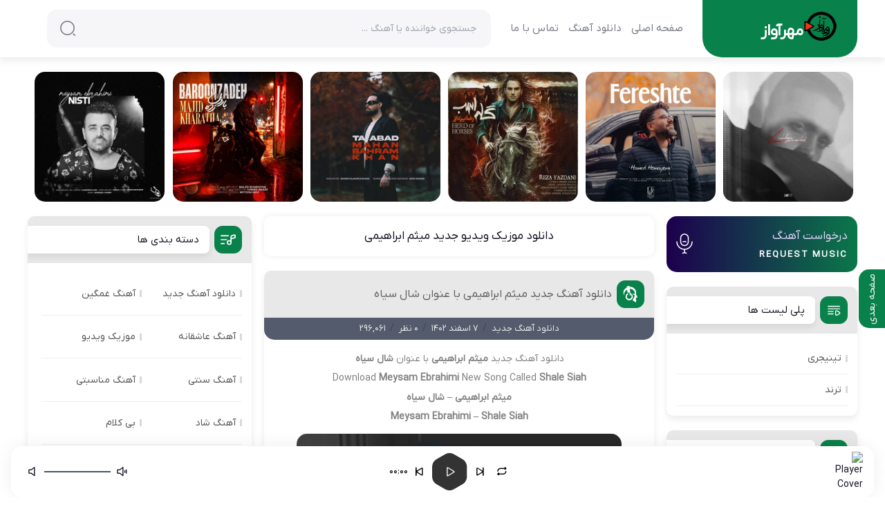

--- FILE ---
content_type: text/html; charset=UTF-8
request_url: https://mehravaz.com/tag/%D8%AF%D8%A7%D9%86%D9%84%D9%88%D8%AF-%D9%85%D9%88%D8%B2%DB%8C%DA%A9-%D9%88%DB%8C%D8%AF%DB%8C%D9%88-%D8%AC%D8%AF%DB%8C%D8%AF-%D9%85%DB%8C%D8%AB%D9%85-%D8%A7%D8%A8%D8%B1%D8%A7%D9%87%DB%8C%D9%85%DB%8C/
body_size: 25969
content:
<!DOCTYPE html><html dir="rtl" lang="fa-IR"><head><script data-no-optimize="1">var litespeed_docref=sessionStorage.getItem("litespeed_docref");litespeed_docref&&(Object.defineProperty(document,"referrer",{get:function(){return litespeed_docref}}),sessionStorage.removeItem("litespeed_docref"));</script> <meta charset="UTF-8"><meta name="viewport" content="width=device-width, initial-scale=1"><link rel="icon" href="https://mehravaz.com/logo-ico.ico" sizes="16x16"><meta name='robots' content='index, follow, max-image-preview:large, max-snippet:-1, max-video-preview:-1' /><title>دانلود موزیک ویدیو جدید میثم ابراهیمی - مهرآواز</title><link rel="canonical" href="https://mehravaz.com/tag/دانلود-موزیک-ویدیو-جدید-میثم-ابراهیمی/" /><link rel="next" href="https://mehravaz.com/tag/%d8%af%d8%a7%d9%86%d9%84%d9%88%d8%af-%d9%85%d9%88%d8%b2%db%8c%da%a9-%d9%88%db%8c%d8%af%db%8c%d9%88-%d8%ac%d8%af%db%8c%d8%af-%d9%85%db%8c%d8%ab%d9%85-%d8%a7%d8%a8%d8%b1%d8%a7%d9%87%db%8c%d9%85%db%8c/page/2/" /><meta property="og:locale" content="fa_IR" /><meta property="og:type" content="article" /><meta property="og:title" content="بایگانی‌های دانلود موزیک ویدیو جدید میثم ابراهیمی" /><meta property="og:url" content="https://mehravaz.com/tag/دانلود-موزیک-ویدیو-جدید-میثم-ابراهیمی/" /><meta property="og:site_name" content="مهرآواز" /><meta name="twitter:card" content="summary_large_image" /> <script type="application/ld+json" class="yoast-schema-graph">{"@context":"https://schema.org","@graph":[{"@type":"CollectionPage","@id":"https://mehravaz.com/tag/%d8%af%d8%a7%d9%86%d9%84%d9%88%d8%af-%d9%85%d9%88%d8%b2%db%8c%da%a9-%d9%88%db%8c%d8%af%db%8c%d9%88-%d8%ac%d8%af%db%8c%d8%af-%d9%85%db%8c%d8%ab%d9%85-%d8%a7%d8%a8%d8%b1%d8%a7%d9%87%db%8c%d9%85%db%8c/","url":"https://mehravaz.com/tag/%d8%af%d8%a7%d9%86%d9%84%d9%88%d8%af-%d9%85%d9%88%d8%b2%db%8c%da%a9-%d9%88%db%8c%d8%af%db%8c%d9%88-%d8%ac%d8%af%db%8c%d8%af-%d9%85%db%8c%d8%ab%d9%85-%d8%a7%d8%a8%d8%b1%d8%a7%d9%87%db%8c%d9%85%db%8c/","name":"دانلود موزیک ویدیو جدید میثم ابراهیمی - مهرآواز","isPartOf":{"@id":"https://mehravaz.com/#website"},"primaryImageOfPage":{"@id":"https://mehravaz.com/tag/%d8%af%d8%a7%d9%86%d9%84%d9%88%d8%af-%d9%85%d9%88%d8%b2%db%8c%da%a9-%d9%88%db%8c%d8%af%db%8c%d9%88-%d8%ac%d8%af%db%8c%d8%af-%d9%85%db%8c%d8%ab%d9%85-%d8%a7%d8%a8%d8%b1%d8%a7%d9%87%db%8c%d9%85%db%8c/#primaryimage"},"image":{"@id":"https://mehravaz.com/tag/%d8%af%d8%a7%d9%86%d9%84%d9%88%d8%af-%d9%85%d9%88%d8%b2%db%8c%da%a9-%d9%88%db%8c%d8%af%db%8c%d9%88-%d8%ac%d8%af%db%8c%d8%af-%d9%85%db%8c%d8%ab%d9%85-%d8%a7%d8%a8%d8%b1%d8%a7%d9%87%db%8c%d9%85%db%8c/#primaryimage"},"thumbnailUrl":"https://mehravaz.com/wp-content/uploads/2024/02/Meysam Ebrahimi - Shale Siah.jpg","breadcrumb":{"@id":"https://mehravaz.com/tag/%d8%af%d8%a7%d9%86%d9%84%d9%88%d8%af-%d9%85%d9%88%d8%b2%db%8c%da%a9-%d9%88%db%8c%d8%af%db%8c%d9%88-%d8%ac%d8%af%db%8c%d8%af-%d9%85%db%8c%d8%ab%d9%85-%d8%a7%d8%a8%d8%b1%d8%a7%d9%87%db%8c%d9%85%db%8c/#breadcrumb"},"inLanguage":"fa-IR"},{"@type":"ImageObject","inLanguage":"fa-IR","@id":"https://mehravaz.com/tag/%d8%af%d8%a7%d9%86%d9%84%d9%88%d8%af-%d9%85%d9%88%d8%b2%db%8c%da%a9-%d9%88%db%8c%d8%af%db%8c%d9%88-%d8%ac%d8%af%db%8c%d8%af-%d9%85%db%8c%d8%ab%d9%85-%d8%a7%d8%a8%d8%b1%d8%a7%d9%87%db%8c%d9%85%db%8c/#primaryimage","url":"https://mehravaz.com/wp-content/uploads/2024/02/Meysam Ebrahimi - Shale Siah.jpg","contentUrl":"https://mehravaz.com/wp-content/uploads/2024/02/Meysam Ebrahimi - Shale Siah.jpg","width":1280,"height":1280,"caption":"میثم ابراهیمی - شال سیاه"},{"@type":"BreadcrumbList","@id":"https://mehravaz.com/tag/%d8%af%d8%a7%d9%86%d9%84%d9%88%d8%af-%d9%85%d9%88%d8%b2%db%8c%da%a9-%d9%88%db%8c%d8%af%db%8c%d9%88-%d8%ac%d8%af%db%8c%d8%af-%d9%85%db%8c%d8%ab%d9%85-%d8%a7%d8%a8%d8%b1%d8%a7%d9%87%db%8c%d9%85%db%8c/#breadcrumb","itemListElement":[{"@type":"ListItem","position":1,"name":"Home","item":"https://mehravaz.com/"},{"@type":"ListItem","position":2,"name":"دانلود موزیک ویدیو جدید میثم ابراهیمی"}]},{"@type":"WebSite","@id":"https://mehravaz.com/#website","url":"https://mehravaz.com/","name":"مهرآواز","description":"دانلود آهنگ جدید","publisher":{"@id":"https://mehravaz.com/#organization"},"potentialAction":[{"@type":"SearchAction","target":{"@type":"EntryPoint","urlTemplate":"https://mehravaz.com/?s={search_term_string}"},"query-input":{"@type":"PropertyValueSpecification","valueRequired":true,"valueName":"search_term_string"}}],"inLanguage":"fa-IR"},{"@type":"Organization","@id":"https://mehravaz.com/#organization","name":"Mehravaz","url":"https://mehravaz.com/","logo":{"@type":"ImageObject","inLanguage":"fa-IR","@id":"https://mehravaz.com/#/schema/logo/image/","url":"https://mehravaz.com/wp-content/uploads/2020/04/logo1.jpg","contentUrl":"https://mehravaz.com/wp-content/uploads/2020/04/logo1.jpg","width":115,"height":115,"caption":"Mehravaz"},"image":{"@id":"https://mehravaz.com/#/schema/logo/image/"},"sameAs":["https://www.facebook.com/mehravaaz/"]}]}</script> <link rel="alternate" type="application/rss+xml" title="مهرآواز &raquo; دانلود موزیک ویدیو جدید میثم ابراهیمی خوراک برچسب" href="https://mehravaz.com/tag/%d8%af%d8%a7%d9%86%d9%84%d9%88%d8%af-%d9%85%d9%88%d8%b2%db%8c%da%a9-%d9%88%db%8c%d8%af%db%8c%d9%88-%d8%ac%d8%af%db%8c%d8%af-%d9%85%db%8c%d8%ab%d9%85-%d8%a7%d8%a8%d8%b1%d8%a7%d9%87%db%8c%d9%85%db%8c/feed/" /><link data-optimized="2" rel="stylesheet" href="https://mehravaz.com/wp-content/litespeed/css/964545727cdbef729dee573c205e2b26.css?ver=2dc14" /><link rel="https://api.w.org/" href="https://mehravaz.com/wp-json/" /><link rel="alternate" title="JSON" type="application/json" href="https://mehravaz.com/wp-json/wp/v2/tags/1876" /><meta name="theme-color" content="#09814a"></head><body itemscope="itemscope" itemtype="https://schema.org/WebPage"><header class="snhead" itemscope="itemscope" itemtype="https://schema.org/WPHeader"><div class="jvnsdacntr jvnsdaflx"><div class="snlg"><a title="مهرآواز" href="https://mehravaz.com" rel="home"><span>مهرآواز</span><svg xmlns="http://www.w3.org/2000/svg" xmlns:xlink="http://www.w3.org/1999/xlink" width="170" height="50" viewBox="0 0 170 50"> <defs><clipPath id="clip-SPRK_default_preset_name_custom_1"> <rect width="170" height="50"></rect> </clipPath> </defs> <g id="SPRK_default_preset_name_custom_1" data-name="SPRK_default_preset_name_custom – 1" class="cls-1"><text id="مهرآواز" class="cls-2" transform="translate(120 35)"><tspan x="0" y="0">مهرآواز</tspan></text><image id="music-pngrepo-com" xlink:href="https://mehravaz.com/wp-content/uploads/2019/02/MehrAvaz-Logo-90x90.png" width="50" height="50" transform="translate(120 -4)"></image></g></svg></a></div><nav itemscope="itemscope" itemtype="https://schema.org/SiteNavigationElement"><ul class="jvnsdaflx"><li><a href="https://mehravaz.com">صفحه اصلی</a></li><li><a href="https://mehravaz.com/category/%d8%af%d8%a7%d9%86%d9%84%d9%88%d8%af-%d8%a2%d9%87%d9%86%da%af-%d8%ac%d8%af%db%8c%d8%af/">دانلود آهنگ</a></li><li><a href="https://mehravaz.com/contactus/">تماس با ما</a></li></ul></nav><form method="get" action="https://mehravaz.com"><input name="s" value="" placeholder="جستجوی خواننده یا آهنگ ..." type="text" required="required" oninvalid="this.setCustomValidity('لطفا متنی برای جستجو انتخاب کنيد')" oninput="setCustomValidity('')"><button aria-label="جستجو"><svg><use xlink:href="#search"/></svg></button></form></div></header><div class="pageload"><div class="jvnsdavipmusic jvnsdacntr"><ul><li><a href="https://mehravaz.com/آهنگ-حامیم-قلبمو-پس-بده/"><img data-lazyloaded="1" src="[data-uri]" width="150" height="150" data-src="https://mehravaz.com/wp-content/uploads/2025/12/haamim-ghalbamo-pas-be-man-bede.jpg" alt="دانلود آهنگ جدید حامیم با عنوان قلبمو پس بده"/><span><strong>حامیم</strong><i>قلبمو پس بده</i></span></a></li><li><a href="https://mehravaz.com/آهنگ-حامد-همایون-فرشته/"><img data-lazyloaded="1" src="[data-uri]" width="150" height="150" data-src="https://mehravaz.com/wp-content/uploads/2025/12/hamed-homayoun-fereshte.jpg" alt="دانلود آهنگ جدید حامد همایون با عنوان فرشته"/><span><strong>حامد همایون</strong><i>فرشته</i></span></a></li><li><a href="https://mehravaz.com/آهنگ-رضا-یزدانی-گله-اسب/"><img data-lazyloaded="1" src="[data-uri]" width="150" height="150" data-src="https://mehravaz.com/wp-content/uploads/2025/12/reza-yazdani-galle-asb.jpg" alt="دانلود آهنگ جدید رضا یزدانی با عنوان گله اسب"/><span><strong>رضا یزدانی</strong><i>گله اسب</i></span></a></li><li><a href="https://mehravaz.com/آهنگ-ماهان-بهرام-خان-تا-ابد/"><img data-lazyloaded="1" src="[data-uri]" width="150" height="150" data-src="https://mehravaz.com/wp-content/uploads/2025/12/mahan-bahramkhan-ta-abad.jpg" alt="دانلود آهنگ جدید ماهان بهرام خان با عنوان تا ابد"/><span><strong>ماهان بهرام خان</strong><i>تا ابد</i></span></a></li><li><a href="https://mehravaz.com/آهنگ-مجید-خراطها-بارون-زده/"><img data-lazyloaded="1" src="[data-uri]" width="150" height="150" data-src="https://mehravaz.com/wp-content/uploads/2025/12/majid-kharatha-baroon-zadeh.jpg" alt="دانلود آهنگ جدید مجید خراطها با عنوان بارون زده"/><span><strong>مجید خراطها</strong><i>بارون زده</i></span></a></li><li><a href="https://mehravaz.com/آهنگ-میثم-ابراهیمی-نیستی/"><img data-lazyloaded="1" src="[data-uri]" width="150" height="150" data-src="https://mehravaz.com/wp-content/uploads/2025/12/meysam-ebrahimi-nisti.jpg" alt="دانلود آهنگ جدید میثم ابراهیمی با عنوان نیستی"/><span><strong>میثم ابراهیمی</strong><i>نیستی</i></span></a></li></ul></div><div class="jvnsdarowpost jvnsdacntr"><div class="jvnsdapost"><div class="jvnsdatopcat"><h1><a href="https://mehravaz.com/tag/%d8%af%d8%a7%d9%86%d9%84%d9%88%d8%af-%d9%85%d9%88%d8%b2%db%8c%da%a9-%d9%88%db%8c%d8%af%db%8c%d9%88-%d8%ac%d8%af%db%8c%d8%af-%d9%85%db%8c%d8%ab%d9%85-%d8%a7%d8%a8%d8%b1%d8%a7%d9%87%db%8c%d9%85%db%8c/" title="دانلود موزیک ویدیو جدید میثم ابراهیمی">دانلود موزیک ویدیو جدید میثم ابراهیمی</a></h1></div><article class="jvnsdapostart" id="post-104757"><header>
<span>
<i><svg><use xlink:href="#jvnsdamusic"></use></svg></i><h2><a title="دانلود آهنگ جدید میثم ابراهیمی با عنوان شال سیاه" href="https://mehravaz.com/آهنگ-میثم-ابراهیمی-شال-سیاه/">دانلود آهنگ جدید میثم ابراهیمی با عنوان شال سیاه</a></h2>
</span></header><div class="jvnsdainfopost"><ul><li>دانلود آهنگ جدید</li>
/<li>7 اسفند 1402</li>
/<li>۰ نظر</li>
/<li>296,061</li></ul></div><div class="jvnsdamohtva"><p style="text-align: center;">دانلود آهنگ جدید <strong>میثم ابراهیمی</strong> با عنوان <strong>شال سیاه </strong><br />
Download <strong>Meysam Ebrahimi</strong> New Song Called <strong>Shale Siah</strong></p><p style="text-align: center;"><strong><a href="https://mehravaz.com/?s=میثم ابراهیمی">میثم ابراهیمی</a></strong> &#8211; <strong><a href="https://mehravaz.com/?s=شال سیاه">شال سیاه</a></strong></p><p style="text-align: center;"><strong><a href="https://mehravaz.com/?s=Meysam Ebrahimi">Meysam Ebrahimi</a></strong> &#8211; <strong><a href="https://mehravaz.com/?s=Shale Siah">Shale Siah</a></strong><br />
<a href="https://mehravaz.com/%d8%a2%d9%87%d9%86%da%af-%d9%85%db%8c%d8%ab%d9%85-%d8%a7%d8%a8%d8%b1%d8%a7%d9%87%db%8c%d9%85%db%8c-%d8%b4%d8%a7%d9%84-%d8%b3%db%8c%d8%a7%d9%87/"><img data-lazyloaded="1" src="[data-uri]" fetchpriority="high" decoding="async" class="aligncenter size-medium" data-src="/wp-content/uploads/2024/02/Meysam Ebrahimi - Shale Siah.jpg" alt="میثم ابراهیمی - شال سیاه" width="470" height="470" /></a></p></div><footer class="border grid grid-cols-3 overflow-hidden"><div class="flex p-3 border-l border-gray-200 justify-center"><div data-id="104757" class="flex items-center ml-4 cursor-pointer likeit">
<i class="jvn-likes sm:text-lg ml-1 text-green-600"></i>
<span class="count sm:text-14">0</span></div><div data-id="104757" class="flex items-center cursor-pointer dislikeit">
<i class="jvn-dislikes sm:text-lg ml-1 text-red-600"></i>
<span class="count sm:text-14">0</span></div></div><div data-pid="104757" class="flex p-3 border-l border-gray-200 justify-center items-center cursor-pointer hover:bg-gray-50 transition-all playtrack postplay">
<i class="jvn-play sm:text-16 ml-2 2xsm:hidden sm:block text-black"></i>
<span class="count mt-0 sm:text-14 2xsm:text-15">پخش آنلاین</span></div>
<a href="https://mehravaz.com/آهنگ-میثم-ابراهیمی-شال-سیاه/" title="دانلود آهنگ جدید میثم ابراهیمی با عنوان شال سیاه" class="flex p-3 justify-center items-center cursor-pointer hover:bg-gray-50">
<span class="count sm:text-14 2xsm:text-13">ادامه و دانلود</span>
<i class="jvn-morepost sm:text-16 2xsm:hidden sm:block mr-2 text-black"></i>
</a></footer></article><article class="jvnsdapostart" id="post-103168"><header>
<span>
<i><svg><use xlink:href="#jvnsdamusic"></use></svg></i><h2><a title="دانلود آهنگ جدید میثم ابراهیمی با عنوان شدی عشقم" href="https://mehravaz.com/آهنگ-میثم-ابراهیمی-شدی-عشقم/">دانلود آهنگ جدید میثم ابراهیمی با عنوان شدی عشقم</a></h2>
</span></header><div class="jvnsdainfopost"><ul><li>دانلود آهنگ جدید</li>
/<li>12 دی 1402</li>
/<li>۰ نظر</li>
/<li>383,282</li></ul></div><div class="jvnsdamohtva"><p style="text-align: center;">دانلود آهنگ جدید <strong>میثم ابراهیمی</strong> با عنوان <strong>شدی عشقم </strong><br />
Download <strong>Meysam Ebrahimi</strong> New Song Called <strong>Shodi Eshgham</strong></p><p style="text-align: center;"><strong><a href="https://mehravaz.com/?s=میثم ابراهیمی">میثم ابراهیمی</a></strong> &#8211; <strong><a href="https://mehravaz.com/?s=شدی عشقم">شدی عشقم</a></strong></p><p style="text-align: center;"><strong><a href="https://mehravaz.com/?s=Meysam Ebrahimi">Meysam Ebrahimi</a></strong> &#8211; <strong><a href="https://mehravaz.com/?s=Shodi Eshgham">Shodi Eshgham</a></strong><br />
<a href="https://mehravaz.com/%d8%a2%d9%87%d9%86%da%af-%d9%85%db%8c%d8%ab%d9%85-%d8%a7%d8%a8%d8%b1%d8%a7%d9%87%db%8c%d9%85%db%8c-%d8%b4%d8%af%db%8c-%d8%b9%d8%b4%d9%82%d9%85/"><img data-lazyloaded="1" src="[data-uri]" decoding="async" class="aligncenter size-medium" data-src="/wp-content/uploads/2024/01/Meysam Ebrahimi - Shodi Eshgham.jpg" alt="میثم ابراهیمی - شدی عشقم" width="470" height="470" /></a></p></div><footer class="border grid grid-cols-3 overflow-hidden"><div class="flex p-3 border-l border-gray-200 justify-center"><div data-id="103168" class="flex items-center ml-4 cursor-pointer likeit">
<i class="jvn-likes sm:text-lg ml-1 text-green-600"></i>
<span class="count sm:text-14">0</span></div><div data-id="103168" class="flex items-center cursor-pointer dislikeit">
<i class="jvn-dislikes sm:text-lg ml-1 text-red-600"></i>
<span class="count sm:text-14">0</span></div></div><div data-pid="103168" class="flex p-3 border-l border-gray-200 justify-center items-center cursor-pointer hover:bg-gray-50 transition-all playtrack postplay">
<i class="jvn-play sm:text-16 ml-2 2xsm:hidden sm:block text-black"></i>
<span class="count mt-0 sm:text-14 2xsm:text-15">پخش آنلاین</span></div>
<a href="https://mehravaz.com/آهنگ-میثم-ابراهیمی-شدی-عشقم/" title="دانلود آهنگ جدید میثم ابراهیمی با عنوان شدی عشقم" class="flex p-3 justify-center items-center cursor-pointer hover:bg-gray-50">
<span class="count sm:text-14 2xsm:text-13">ادامه و دانلود</span>
<i class="jvn-morepost sm:text-16 2xsm:hidden sm:block mr-2 text-black"></i>
</a></footer></article><article class="jvnsdapostart" id="post-101278"><header>
<span>
<i><svg><use xlink:href="#jvnsdamusic"></use></svg></i><h2><a title="دانلود آهنگ جدید میثم ابراهیمی با عنوان یکی باشه (ورژن گیتار)" href="https://mehravaz.com/آهنگ-میثم-ابراهیمی-یکی-باشه-ورژن-گیتار/">دانلود آهنگ جدید میثم ابراهیمی با عنوان یکی باشه (ورژن گیتار)</a></h2>
</span></header><div class="jvnsdainfopost"><ul><li>دانلود آهنگ جدید</li>
/<li>25 آبان 1402</li>
/<li>۰ نظر</li>
/<li>220,535</li></ul></div><div class="jvnsdamohtva"><div style="align-content: center; text-align: center;">دانلود آهنگ جدید <strong>میثم ابراهیمی</strong> با عنوان <strong>یکی باشه (ورژن گیتار)</strong><br />
Download <strong>Meysam Ebrahimi</strong> New Song Called <strong>Yeki Bashe (Guitar Version)</strong><br />
<strong><a href="https://mehravaz.com/?s=میثم ابراهیمی">میثم ابراهیمی</a> &#8211; <a href="https://mehravaz.com/?s=یکی باشه (ورژن گیتار)">یکی باشه (ورژن گیتار)</a></strong><br />
<strong><a href="https://mehravaz.com/?s=Meysam Ebrahimi">Meysam Ebrahimi</a> &#8211; <a href="https://mehravaz.com/?s=Yeki Bashe (Guitar Version)">Yeki Bashe (Guitar Version)</a></strong></p><p><img data-lazyloaded="1" src="[data-uri]" decoding="async" data-src="https://mehravaz.com/wp-content/uploads/2023/11/Meysam-Ebrahimi-Yeki-Bashe-Guitar-Version.jpg" width="470" height="470" /></div></div><footer class="border grid grid-cols-3 overflow-hidden"><div class="flex p-3 border-l border-gray-200 justify-center"><div data-id="101278" class="flex items-center ml-4 cursor-pointer likeit">
<i class="jvn-likes sm:text-lg ml-1 text-green-600"></i>
<span class="count sm:text-14">0</span></div><div data-id="101278" class="flex items-center cursor-pointer dislikeit">
<i class="jvn-dislikes sm:text-lg ml-1 text-red-600"></i>
<span class="count sm:text-14">0</span></div></div><div data-pid="101278" class="flex p-3 border-l border-gray-200 justify-center items-center cursor-pointer hover:bg-gray-50 transition-all playtrack postplay">
<i class="jvn-play sm:text-16 ml-2 2xsm:hidden sm:block text-black"></i>
<span class="count mt-0 sm:text-14 2xsm:text-15">پخش آنلاین</span></div>
<a href="https://mehravaz.com/آهنگ-میثم-ابراهیمی-یکی-باشه-ورژن-گیتار/" title="دانلود آهنگ جدید میثم ابراهیمی با عنوان یکی باشه (ورژن گیتار)" class="flex p-3 justify-center items-center cursor-pointer hover:bg-gray-50">
<span class="count sm:text-14 2xsm:text-13">ادامه و دانلود</span>
<i class="jvn-morepost sm:text-16 2xsm:hidden sm:block mr-2 text-black"></i>
</a></footer></article><article class="jvnsdapostart" id="post-97471"><header>
<span>
<i><svg><use xlink:href="#jvnsdamusic"></use></svg></i><h2><a title="دانلود آهنگ جدید میثم ابراهیمی با عنوان شب خوره" href="https://mehravaz.com/آهنگ-میثم-ابراهیمی-شب-خوره/">دانلود آهنگ جدید میثم ابراهیمی با عنوان شب خوره</a></h2>
</span></header><div class="jvnsdainfopost"><ul><li>دانلود آهنگ جدید</li>
/<li>15 مهر 1402</li>
/<li>۰ نظر</li>
/<li>376,953</li></ul></div><div class="jvnsdamohtva"><div style="align-content: center; text-align: center;">دانلود آهنگ جدید <strong>میثم ابراهیمی</strong> با عنوان <strong>شب خوره</strong><br />
Download <strong>Meysam Ebrahimi</strong> New Song Called <strong>Shab Khoreh</strong><br />
<strong><a href="https://mehravaz.com/?s=میثم ابراهیمی">میثم ابراهیمی</a> &#8211; <a href="https://mehravaz.com/?s=شب خوره">شب خوره</a></strong><br />
<strong><a href="https://mehravaz.com/?s=Meysam Ebrahimi">Meysam Ebrahimi</a> &#8211; <a href="https://mehravaz.com/?s=Shab Khoreh">Shab Khoreh</a></strong></p><p><img data-lazyloaded="1" src="[data-uri]" decoding="async" data-src="https://mehravaz.com/wp-content/uploads/2023/10/Meysam-Ebrahimi-Shab-Khoreh.jpg.webp" width="470" height="470" /></div></div><footer class="border grid grid-cols-3 overflow-hidden"><div class="flex p-3 border-l border-gray-200 justify-center"><div data-id="97471" class="flex items-center ml-4 cursor-pointer likeit">
<i class="jvn-likes sm:text-lg ml-1 text-green-600"></i>
<span class="count sm:text-14">0</span></div><div data-id="97471" class="flex items-center cursor-pointer dislikeit">
<i class="jvn-dislikes sm:text-lg ml-1 text-red-600"></i>
<span class="count sm:text-14">0</span></div></div><div data-pid="97471" class="flex p-3 border-l border-gray-200 justify-center items-center cursor-pointer hover:bg-gray-50 transition-all playtrack postplay">
<i class="jvn-play sm:text-16 ml-2 2xsm:hidden sm:block text-black"></i>
<span class="count mt-0 sm:text-14 2xsm:text-15">پخش آنلاین</span></div>
<a href="https://mehravaz.com/آهنگ-میثم-ابراهیمی-شب-خوره/" title="دانلود آهنگ جدید میثم ابراهیمی با عنوان شب خوره" class="flex p-3 justify-center items-center cursor-pointer hover:bg-gray-50">
<span class="count sm:text-14 2xsm:text-13">ادامه و دانلود</span>
<i class="jvn-morepost sm:text-16 2xsm:hidden sm:block mr-2 text-black"></i>
</a></footer></article><article class="jvnsdapostart" id="post-85647"><header>
<span>
<i><svg><use xlink:href="#jvnsdamusic"></use></svg></i><h2><a title="دانلود آهنگ جدید میثم ابراهیمی با عنوان آهو" href="https://mehravaz.com/آهنگ-میثم-ابراهیمی-آهو/">دانلود آهنگ جدید میثم ابراهیمی با عنوان آهو</a></h2>
</span></header><div class="jvnsdainfopost"><ul><li>دانلود آهنگ جدید</li>
/<li>21 اردیبهشت 1402</li>
/<li>۰ نظر</li>
/<li>229,973</li></ul></div><div class="jvnsdamohtva"><p style="text-align: center;">دانلود آهنگ جدید <strong>میثم ابراهیمی</strong> با عنوان <strong>آهو </strong><br />
Download <strong>Meysam Ebrahimi</strong> New Song Called <strong>Ahoo</strong></p><p style="text-align: center;"><strong><a href="https://mehravaz.com/?s=میثم ابراهیمی">میثم ابراهیمی</a></strong> &#8211; <strong><a href="https://mehravaz.com/?s=آهو">آهو</a></strong></p><p style="text-align: center;"><strong><a href="https://mehravaz.com/?s=Meysam Ebrahimi">Meysam Ebrahimi</a></strong> &#8211; <strong><a href="https://mehravaz.com/?s=Ahoo">Ahoo</a></strong><br />
<a href="https://mehravaz.com/%d8%a2%d9%87%d9%86%da%af-%d9%85%db%8c%d8%ab%d9%85-%d8%a7%d8%a8%d8%b1%d8%a7%d9%87%db%8c%d9%85%db%8c-%d8%a2%d9%87%d9%88/"><img data-lazyloaded="1" src="[data-uri]" decoding="async" class="aligncenter size-medium" data-src="/wp-content/uploads/2023/05/Meysam Ebrahimi - Ahoo.jpg.webp" alt="میثم ابراهیمی - آهو" width="470" height="470" /></a></p></div><footer class="border grid grid-cols-3 overflow-hidden"><div class="flex p-3 border-l border-gray-200 justify-center"><div data-id="85647" class="flex items-center ml-4 cursor-pointer likeit">
<i class="jvn-likes sm:text-lg ml-1 text-green-600"></i>
<span class="count sm:text-14">0</span></div><div data-id="85647" class="flex items-center cursor-pointer dislikeit">
<i class="jvn-dislikes sm:text-lg ml-1 text-red-600"></i>
<span class="count sm:text-14">0</span></div></div><div data-pid="85647" class="flex p-3 border-l border-gray-200 justify-center items-center cursor-pointer hover:bg-gray-50 transition-all playtrack postplay">
<i class="jvn-play sm:text-16 ml-2 2xsm:hidden sm:block text-black"></i>
<span class="count mt-0 sm:text-14 2xsm:text-15">پخش آنلاین</span></div>
<a href="https://mehravaz.com/آهنگ-میثم-ابراهیمی-آهو/" title="دانلود آهنگ جدید میثم ابراهیمی با عنوان آهو" class="flex p-3 justify-center items-center cursor-pointer hover:bg-gray-50">
<span class="count sm:text-14 2xsm:text-13">ادامه و دانلود</span>
<i class="jvn-morepost sm:text-16 2xsm:hidden sm:block mr-2 text-black"></i>
</a></footer></article><article class="jvnsdapostart" id="post-83756"><header>
<span>
<i><svg><use xlink:href="#jvnsdamusic"></use></svg></i><h2><a title="دانلود آهنگ جدید میثم ابراهیمی با عنوان باب دلمی (ورژن گیتار)" href="https://mehravaz.com/آهنگ-میثم-ابراهیمی-باب-دلمی-ورژن-گیتار/">دانلود آهنگ جدید میثم ابراهیمی با عنوان باب دلمی (ورژن گیتار)</a></h2>
</span></header><div class="jvnsdainfopost"><ul><li>دانلود آهنگ جدید</li>
/<li>29 فروردین 1402</li>
/<li>۰ نظر</li>
/<li>131,072</li></ul></div><div class="jvnsdamohtva"><div style='align-content: center;text-align: center'>دانلود آهنگ جدید <strong>میثم ابراهیمی</strong> با عنوان <strong>باب دلمی (ورژن گیتار)</strong><br />Download <strong>Meysam Ebrahimi</strong> New Song Called <strong>Babe Delami (Guitar Version)</strong><br /><strong><a href='https://mehravaz.com/?s=میثم ابراهیمی'>میثم ابراهیمی</a> &#8211; <a href='https://mehravaz.com/?s=باب دلمی (ورژن گیتار)'>باب دلمی (ورژن گیتار)</a></strong><br /><strong><a href='https://mehravaz.com/?s=Meysam Ebrahimi'>Meysam Ebrahimi</a> &#8211; <a href='https://mehravaz.com/?s=Babe Delami (Guitar Version)'>Babe Delami (Guitar Version)</a></strong></p><p><img data-lazyloaded="1" src="[data-uri]" decoding="async" data-src="https://mehravaz.com/wp-content/uploads/2023/04/Meysam-Ebrahimi-Babe-Delami-Guitar-Version.jpg.webp" width='470' height='470' /></div></div><footer class="border grid grid-cols-3 overflow-hidden"><div class="flex p-3 border-l border-gray-200 justify-center"><div data-id="83756" class="flex items-center ml-4 cursor-pointer likeit">
<i class="jvn-likes sm:text-lg ml-1 text-green-600"></i>
<span class="count sm:text-14">0</span></div><div data-id="83756" class="flex items-center cursor-pointer dislikeit">
<i class="jvn-dislikes sm:text-lg ml-1 text-red-600"></i>
<span class="count sm:text-14">0</span></div></div><div data-pid="83756" class="flex p-3 border-l border-gray-200 justify-center items-center cursor-pointer hover:bg-gray-50 transition-all playtrack postplay">
<i class="jvn-play sm:text-16 ml-2 2xsm:hidden sm:block text-black"></i>
<span class="count mt-0 sm:text-14 2xsm:text-15">پخش آنلاین</span></div>
<a href="https://mehravaz.com/آهنگ-میثم-ابراهیمی-باب-دلمی-ورژن-گیتار/" title="دانلود آهنگ جدید میثم ابراهیمی با عنوان باب دلمی (ورژن گیتار)" class="flex p-3 justify-center items-center cursor-pointer hover:bg-gray-50">
<span class="count sm:text-14 2xsm:text-13">ادامه و دانلود</span>
<i class="jvn-morepost sm:text-16 2xsm:hidden sm:block mr-2 text-black"></i>
</a></footer></article><article class="jvnsdapostart" id="post-78862"><header>
<span>
<i><svg><use xlink:href="#jvnsdamusic"></use></svg></i><h2><a title="دانلود آهنگ جدید میثم ابراهیمی با عنوان لالایی عشق" href="https://mehravaz.com/آهنگ-میثم-ابراهیمی-لالایی-عشق/">دانلود آهنگ جدید میثم ابراهیمی با عنوان لالایی عشق</a></h2>
</span></header><div class="jvnsdainfopost"><ul><li>دانلود آهنگ جدید</li>
/<li>16 اسفند 1401</li>
/<li>۰ نظر</li>
/<li>227,848</li></ul></div><div class="jvnsdamohtva"><div style="align-content: center; text-align: center;">دانلود آهنگ جدید <strong>میثم ابراهیمی</strong> با عنوان <strong>لالایی عشق</strong><br />
Download <strong>Meysam Ebrahimi</strong> New Song Called <strong>Lalaie Eshgh</strong><br />
<strong><a href="https://mehravaz.com/?s=میثم ابراهیمی">میثم ابراهیمی</a> &#8211; <a href="https://mehravaz.com/?s=لالایی عشق">لالایی عشق</a></strong><br />
<strong><a href="https://mehravaz.com/?s=Meysam Ebrahimi">Meysam Ebrahimi</a> &#8211; <a href="https://mehravaz.com/?s=Lalaie Eshgh">Lalaie Eshgh</a></strong></p><p><img data-lazyloaded="1" src="[data-uri]" decoding="async" data-src="https://mehravaz.com/wp-content/uploads/2023/03/Meysam-Ebrahimi-Lalaie-Eshgh.jpg.webp" width="470" height="470" /></div></div><footer class="border grid grid-cols-3 overflow-hidden"><div class="flex p-3 border-l border-gray-200 justify-center"><div data-id="78862" class="flex items-center ml-4 cursor-pointer likeit">
<i class="jvn-likes sm:text-lg ml-1 text-green-600"></i>
<span class="count sm:text-14">0</span></div><div data-id="78862" class="flex items-center cursor-pointer dislikeit">
<i class="jvn-dislikes sm:text-lg ml-1 text-red-600"></i>
<span class="count sm:text-14">0</span></div></div><div data-pid="78862" class="flex p-3 border-l border-gray-200 justify-center items-center cursor-pointer hover:bg-gray-50 transition-all playtrack postplay">
<i class="jvn-play sm:text-16 ml-2 2xsm:hidden sm:block text-black"></i>
<span class="count mt-0 sm:text-14 2xsm:text-15">پخش آنلاین</span></div>
<a href="https://mehravaz.com/آهنگ-میثم-ابراهیمی-لالایی-عشق/" title="دانلود آهنگ جدید میثم ابراهیمی با عنوان لالایی عشق" class="flex p-3 justify-center items-center cursor-pointer hover:bg-gray-50">
<span class="count sm:text-14 2xsm:text-13">ادامه و دانلود</span>
<i class="jvn-morepost sm:text-16 2xsm:hidden sm:block mr-2 text-black"></i>
</a></footer></article><article class="jvnsdapostart" id="post-65659"><header>
<span>
<i><svg><use xlink:href="#jvnsdamusic"></use></svg></i><h2><a title="دانلود آهنگ جدید میثم ابراهیمی با عنوان میزنه باد" href="https://mehravaz.com/آهنگ-میثم-ابراهیمی-میزنه-باد/">دانلود آهنگ جدید میثم ابراهیمی با عنوان میزنه باد</a></h2>
</span></header><div class="jvnsdainfopost"><ul><li>دانلود آهنگ جدید</li>
/<li>17 تیر 1401</li>
/<li>۰ نظر</li>
/<li>176,878</li></ul></div><div class="jvnsdamohtva"><div style="align-content: center; text-align: center;">دانلود آهنگ جدید <strong>میثم ابراهیمی</strong> با عنوان <strong>میزنه باد</strong><br />
Download <strong>Meysam Ebrahimi</strong> New Song Called <strong>Mizane Baad</strong><br />
<strong><a href="https://mehravaz.com/?s=میثم ابراهیمی">میثم ابراهیمی</a> &#8211; <a href="https://mehravaz.com/?s=میزنه باد">میزنه باد</a></strong><br />
<strong><a href="https://mehravaz.com/?s=Meysam Ebrahimi">Meysam Ebrahimi</a> &#8211; <a href="https://mehravaz.com/?s=Mizane Baad">Mizane Baad</a></strong></p><p><img data-lazyloaded="1" src="[data-uri]" decoding="async" data-src="https://mehravaz.com/wp-content/uploads/2022/07/meysam-ebrahimi-mizane-baad-2022-07-08-13-47-42.jpg.webp" width="470" height="470" /></div></div><footer class="border grid grid-cols-3 overflow-hidden"><div class="flex p-3 border-l border-gray-200 justify-center"><div data-id="65659" class="flex items-center ml-4 cursor-pointer likeit">
<i class="jvn-likes sm:text-lg ml-1 text-green-600"></i>
<span class="count sm:text-14">0</span></div><div data-id="65659" class="flex items-center cursor-pointer dislikeit">
<i class="jvn-dislikes sm:text-lg ml-1 text-red-600"></i>
<span class="count sm:text-14">0</span></div></div><div data-pid="65659" class="flex p-3 border-l border-gray-200 justify-center items-center cursor-pointer hover:bg-gray-50 transition-all playtrack postplay">
<i class="jvn-play sm:text-16 ml-2 2xsm:hidden sm:block text-black"></i>
<span class="count mt-0 sm:text-14 2xsm:text-15">پخش آنلاین</span></div>
<a href="https://mehravaz.com/آهنگ-میثم-ابراهیمی-میزنه-باد/" title="دانلود آهنگ جدید میثم ابراهیمی با عنوان میزنه باد" class="flex p-3 justify-center items-center cursor-pointer hover:bg-gray-50">
<span class="count sm:text-14 2xsm:text-13">ادامه و دانلود</span>
<i class="jvn-morepost sm:text-16 2xsm:hidden sm:block mr-2 text-black"></i>
</a></footer></article><article class="jvnsdapostart" id="post-47554"><header>
<span>
<i><svg><use xlink:href="#jvnsdamusic"></use></svg></i><h2><a title="دانلود آهنگ جدید میثم ابراهیمی با عنوان تو نباشی" href="https://mehravaz.com/آهنگ-میثم-ابراهیمی-تو-نباشی/">دانلود آهنگ جدید میثم ابراهیمی با عنوان تو نباشی</a></h2>
</span></header><div class="jvnsdainfopost"><ul><li>دانلود آهنگ جدید</li>
/<li>12 بهمن 1400</li>
/<li>۰ نظر</li>
/<li>169,071</li></ul></div><div class="jvnsdamohtva"><p style="text-align: center;">دانلود آهنگ جدید <strong>میثم ابراهیمی</strong> با عنوان <strong>تو نباشی </strong><br />
Download <strong>Meysam Ebrahimi</strong> New Song Called <strong>To Nabashi</strong></p><p style="text-align: center;"><strong><a href="https://mehravaz.com/?s=میثم ابراهیمی">میثم ابراهیمی</a></strong> &#8211; <strong><a href="https://mehravaz.com/?s=تو نباشی">تو نباشی</a></strong></p><p style="text-align: center;"><strong><a href="https://mehravaz.com/?s=Meysam Ebrahimi">Meysam Ebrahimi</a></strong> &#8211; <strong><a href="https://mehravaz.com/?s=To Nabashi">To Nabashi</a></strong><br />
<a href="https://mehravaz.com/%d8%a2%d9%87%d9%86%da%af-%d9%85%db%8c%d8%ab%d9%85-%d8%a7%d8%a8%d8%b1%d8%a7%d9%87%db%8c%d9%85%db%8c-%d8%aa%d9%88-%d9%86%d8%a8%d8%a7%d8%b4%db%8c/"><img data-lazyloaded="1" src="[data-uri]" decoding="async" class="aligncenter size-medium" data-src="/wp-content/uploads/2022/02/Meysam Ebrahimi - To Nabashi-scaled.jpg.webp" alt="میثم ابراهیمی - تو نباشی" width="470" height="470" /></a></p></div><footer class="border grid grid-cols-3 overflow-hidden"><div class="flex p-3 border-l border-gray-200 justify-center"><div data-id="47554" class="flex items-center ml-4 cursor-pointer likeit">
<i class="jvn-likes sm:text-lg ml-1 text-green-600"></i>
<span class="count sm:text-14">0</span></div><div data-id="47554" class="flex items-center cursor-pointer dislikeit">
<i class="jvn-dislikes sm:text-lg ml-1 text-red-600"></i>
<span class="count sm:text-14">0</span></div></div><div data-pid="47554" class="flex p-3 border-l border-gray-200 justify-center items-center cursor-pointer hover:bg-gray-50 transition-all playtrack postplay">
<i class="jvn-play sm:text-16 ml-2 2xsm:hidden sm:block text-black"></i>
<span class="count mt-0 sm:text-14 2xsm:text-15">پخش آنلاین</span></div>
<a href="https://mehravaz.com/آهنگ-میثم-ابراهیمی-تو-نباشی/" title="دانلود آهنگ جدید میثم ابراهیمی با عنوان تو نباشی" class="flex p-3 justify-center items-center cursor-pointer hover:bg-gray-50">
<span class="count sm:text-14 2xsm:text-13">ادامه و دانلود</span>
<i class="jvn-morepost sm:text-16 2xsm:hidden sm:block mr-2 text-black"></i>
</a></footer></article><article class="jvnsdapostart" id="post-43483"><header>
<span>
<i><svg><use xlink:href="#jvnsdamusic"></use></svg></i><h2><a title="دانلود آهنگ جدید میثم ابراهیمی با عنوان یکی باشه" href="https://mehravaz.com/آهنگ-میثم-ابراهیمی-یکی-باشه/">دانلود آهنگ جدید میثم ابراهیمی با عنوان یکی باشه</a></h2>
</span></header><div class="jvnsdainfopost"><ul><li>دانلود آهنگ جدید</li>
/<li>8 مهر 1400</li>
/<li>۰ نظر</li>
/<li>206,365</li></ul></div><div class="jvnsdamohtva"><p style="text-align: center;">دانلود آهنگ جدید <strong>میثم ابراهیمی</strong> با عنوان <strong>یکی باشه </strong><br />
Download <strong>Meysam Ebrahimi</strong> New Song Called <strong>Yeki Bashe</strong></p><p style="text-align: center;"><strong><a href="https://mehravaz.com/?s=میثم ابراهیمی">میثم ابراهیمی</a></strong> &#8211; <strong><a href="https://mehravaz.com/?s=یکی باشه">یکی باشه</a></strong></p><p style="text-align: center;"><strong><a href="https://mehravaz.com/?s=Meysam Ebrahimi">Meysam Ebrahimi</a></strong> &#8211; <strong><a href="https://mehravaz.com/?s=Yeki Bashe">Yeki Bashe</a></strong><br />
<a href="https://mehravaz.com/%d8%a2%d9%87%d9%86%da%af-%d9%85%db%8c%d8%ab%d9%85-%d8%a7%d8%a8%d8%b1%d8%a7%d9%87%db%8c%d9%85%db%8c-%db%8c%da%a9%db%8c-%d8%a8%d8%a7%d8%b4%d9%87/"><img data-lazyloaded="1" src="[data-uri]" decoding="async" class="aligncenter size-medium" data-src="/wp-content/uploads/2021/09/Meysam Ebrahimi - Yeki Bashe-scaled.jpg.webp" alt="میثم ابراهیمی - یکی باشه" width="470" height="470" /></a></p></div><footer class="border grid grid-cols-3 overflow-hidden"><div class="flex p-3 border-l border-gray-200 justify-center"><div data-id="43483" class="flex items-center ml-4 cursor-pointer likeit">
<i class="jvn-likes sm:text-lg ml-1 text-green-600"></i>
<span class="count sm:text-14">0</span></div><div data-id="43483" class="flex items-center cursor-pointer dislikeit">
<i class="jvn-dislikes sm:text-lg ml-1 text-red-600"></i>
<span class="count sm:text-14">0</span></div></div><div data-pid="43483" class="flex p-3 border-l border-gray-200 justify-center items-center cursor-pointer hover:bg-gray-50 transition-all playtrack postplay">
<i class="jvn-play sm:text-16 ml-2 2xsm:hidden sm:block text-black"></i>
<span class="count mt-0 sm:text-14 2xsm:text-15">پخش آنلاین</span></div>
<a href="https://mehravaz.com/آهنگ-میثم-ابراهیمی-یکی-باشه/" title="دانلود آهنگ جدید میثم ابراهیمی با عنوان یکی باشه" class="flex p-3 justify-center items-center cursor-pointer hover:bg-gray-50">
<span class="count sm:text-14 2xsm:text-13">ادامه و دانلود</span>
<i class="jvn-morepost sm:text-16 2xsm:hidden sm:block mr-2 text-black"></i>
</a></footer></article><div class="jvn_pagenum jvnsdaflx"><span aria-current="page" class="page-numbers current">1</span>
<a class="page-numbers" href="https://mehravaz.com/tag/%D8%AF%D8%A7%D9%86%D9%84%D9%88%D8%AF-%D9%85%D9%88%D8%B2%DB%8C%DA%A9-%D9%88%DB%8C%D8%AF%DB%8C%D9%88-%D8%AC%D8%AF%DB%8C%D8%AF-%D9%85%DB%8C%D8%AB%D9%85-%D8%A7%D8%A8%D8%B1%D8%A7%D9%87%DB%8C%D9%85%DB%8C/page/2/">2</a>
<a class="page-numbers" href="https://mehravaz.com/tag/%D8%AF%D8%A7%D9%86%D9%84%D9%88%D8%AF-%D9%85%D9%88%D8%B2%DB%8C%DA%A9-%D9%88%DB%8C%D8%AF%DB%8C%D9%88-%D8%AC%D8%AF%DB%8C%D8%AF-%D9%85%DB%8C%D8%AB%D9%85-%D8%A7%D8%A8%D8%B1%D8%A7%D9%87%DB%8C%D9%85%DB%8C/page/3/">3</a>
<a class="page-numbers" href="https://mehravaz.com/tag/%D8%AF%D8%A7%D9%86%D9%84%D9%88%D8%AF-%D9%85%D9%88%D8%B2%DB%8C%DA%A9-%D9%88%DB%8C%D8%AF%DB%8C%D9%88-%D8%AC%D8%AF%DB%8C%D8%AF-%D9%85%DB%8C%D8%AB%D9%85-%D8%A7%D8%A8%D8%B1%D8%A7%D9%87%DB%8C%D9%85%DB%8C/page/4/">4</a>
<a class="next page-numbers" href="https://mehravaz.com/tag/%D8%AF%D8%A7%D9%86%D9%84%D9%88%D8%AF-%D9%85%D9%88%D8%B2%DB%8C%DA%A9-%D9%88%DB%8C%D8%AF%DB%8C%D9%88-%D8%AC%D8%AF%DB%8C%D8%AF-%D9%85%DB%8C%D8%AB%D9%85-%D8%A7%D8%A8%D8%B1%D8%A7%D9%87%DB%8C%D9%85%DB%8C/page/2/">بعدی</a></div></div><aside class="jvnsdarsbr" itemscope="itemscope" itemtype="https://schema.org/WPSideBar"><section class="jvnsdarqs">
<a href="https://mehravaz.com/contactus/">
<span>درخواست آهنگ<b>REQUEST MUSIC</b></span>
<i><svg width="24" height="30" viewBox="0 0 24 30" fill="none" xmlns="http://www.w3.org/2000/svg"><path d="M9.70033 11.2885C9.30737 11.4195 9.095 11.8442 9.22599 12.2372C9.35697 12.6301 9.78171 12.8425 10.1747 12.7115L9.70033 11.2885ZM10.2607 11.8923L10.0236 11.1807L10.0236 11.1807L10.2607 11.8923ZM13.7393 11.8923L13.5021 12.6038L13.5021 12.6038L13.7393 11.8923ZM13.8253 12.7115C14.2183 12.8425 14.643 12.6301 14.774 12.2372C14.905 11.8442 14.6926 11.4195 14.2997 11.2885L13.8253 12.7115ZM23.75 12C23.75 11.5858 23.4142 11.25 23 11.25C22.5858 11.25 22.25 11.5858 22.25 12H23.75ZM1.75 12C1.75 11.5858 1.41421 11.25 1 11.25C0.585786 11.25 0.25 11.5858 0.25 12H1.75ZM9.0681 27.7724C8.66625 27.8729 8.42193 28.2801 8.52239 28.6819C8.62285 29.0837 9.03006 29.3281 9.4319 29.2276L9.0681 27.7724ZM10.3326 28.2294L10.1507 27.5018L10.1507 27.5018L10.3326 28.2294ZM13.6674 28.2294L13.8493 27.5018L13.8493 27.5018L13.6674 28.2294ZM14.5681 29.2276C14.9699 29.3281 15.3771 29.0837 15.4776 28.6819C15.5781 28.2801 15.3337 27.8729 14.9319 27.7724L14.5681 29.2276ZM12 28.0241L12 28.7741L12 28.0241ZM16.75 6.5V12H18.25V6.5H16.75ZM7.25 12V6.5H5.75V12H7.25ZM12 16.75C9.37665 16.75 7.25 14.6234 7.25 12H5.75C5.75 15.4518 8.54822 18.25 12 18.25V16.75ZM16.75 12C16.75 14.6234 14.6234 16.75 12 16.75V18.25C15.4518 18.25 18.25 15.4518 18.25 12H16.75ZM12 1.75C14.6234 1.75 16.75 3.87665 16.75 6.5H18.25C18.25 3.04822 15.4518 0.25 12 0.25V1.75ZM12 0.25C8.54822 0.25 5.75 3.04822 5.75 6.5H7.25C7.25 3.87665 9.37665 1.75 12 1.75V0.25ZM10.1747 12.7115L10.4979 12.6038L10.0236 11.1807L9.70033 11.2885L10.1747 12.7115ZM13.5021 12.6038L13.8253 12.7115L14.2997 11.2885L13.9764 11.1807L13.5021 12.6038ZM10.4979 12.6038C11.4729 12.2788 12.5271 12.2788 13.5021 12.6038L13.9764 11.1807C12.6935 10.7531 11.3065 10.7531 10.0236 11.1807L10.4979 12.6038ZM22.25 12C22.25 17.6609 17.6609 22.25 12 22.25V23.75C18.4893 23.75 23.75 18.4893 23.75 12H22.25ZM12 22.25C6.33908 22.25 1.75 17.6609 1.75 12H0.25C0.25 18.4893 5.51065 23.75 12 23.75V22.25ZM11.25 24.375V27.125H12.75V24.375H11.25ZM9.4319 29.2276L10.5145 28.957L10.1507 27.5018L9.0681 27.7724L9.4319 29.2276ZM13.4855 28.957L14.5681 29.2276L14.9319 27.7724L13.8493 27.5018L13.4855 28.957ZM12.75 24.375V23H11.25V24.375H12.75ZM10.5145 28.957C11.0021 28.835 11.5011 28.7741 12 28.7741L12 27.2741C11.3789 27.2741 10.7578 27.35 10.1507 27.5018L10.5145 28.957ZM12 28.7741C12.4989 28.7741 12.9979 28.835 13.4855 28.957L13.8493 27.5018C13.2422 27.35 12.6211 27.2741 12 27.2741L12 28.7741ZM11.25 27.125V28.0241H12.75V27.125H11.25Z" fill="white"/></svg></i>
</a></section><section class="jvnsdasidl"><div class="jvnsdasdbhed">
<i><svg><use xlink:href="#playlist"></use></svg></i><h2>پلی لیست ها</h2></div><ul><li><a href="https://mehravaz.com/playlist/%d8%aa%db%8c%d9%86%db%8c%d8%ac%d8%b1%db%8c/" title="تینیجری">تینیجری</a></li><li><a href="https://mehravaz.com/playlist/%d8%aa%d8%b1%d9%86%d8%af/" title="ترند">ترند</a></li></ul></section><section class="jvnsdasidb"><div class="jvnsdasdbhed">
<i><svg><use xlink:href="#users"/></svg></i><h2>لیست خوانندگان</h2></div><ul class="jvnsdaflx"><li><a href="https://mehravaz.com/singer/%d8%a2%d8%b1%d9%85%d8%a7%d9%86-%da%af%d8%b1%d8%b4%d8%a7%d8%b3%d8%a8%db%8c/">آرمان گرشاسبی</a></li><li><a href="https://mehravaz.com/singer/%d8%a2%d8%b1%d9%85%db%8c%d9%86-%d8%b2%d8%a7%d8%b1%d8%b9%db%8c/">آرمین زارعی</a></li><li><a href="https://mehravaz.com/singer/%d8%a2%d8%b1%d9%88%d9%86-%d8%a7%d9%81%d8%b4%d8%a7%d8%b1/">آرون افشار</a></li><li><a href="https://mehravaz.com/singer/%d8%a2%d8%b5%d9%81-%d8%a2%d8%b1%db%8c%d8%a7/">آصف آریا</a></li><li><a href="https://mehravaz.com/singer/%d8%a7%d8%ad%d8%b3%d8%a7%d9%86-%d8%ae%d9%88%d8%a7%d8%ac%d9%87-%d8%a7%d9%85%db%8c%d8%b1%db%8c/">احسان خواجه امیری</a></li><li><a href="https://mehravaz.com/singer/%d8%a7%d8%ad%d8%b3%d8%a7%d9%86-%d8%af%d8%b1%db%8c%d8%a7%d8%af%d9%84/">احسان دریادل</a></li><li><a href="https://mehravaz.com/singer/%d8%a7%d8%ad%d9%85%d8%af-%d8%b3%d9%84%d9%88/">احمد سلو</a></li><li><a href="https://mehravaz.com/singer/%d8%a7%d8%b4%d9%88%d8%a7%d9%86/">اشوان</a></li><li><a href="https://mehravaz.com/singer/%d8%a7%d9%81%d8%b4%db%8c%d9%86-%d8%a2%d8%b0%d8%b1%db%8c/">افشین آذری</a></li><li><a href="https://mehravaz.com/singer/%d8%a7%d9%85%db%8c%d8%b1-%d8%b9%d8%b8%db%8c%d9%85%db%8c/">امیر عظیمی</a></li><li><a href="https://mehravaz.com/singer/%d8%a7%d9%85%db%8c%d8%b1-%d9%85%d9%82%d8%a7%d8%b1%d9%87/">امیر مقاره</a></li><li><a href="https://mehravaz.com/singer/%d8%a7%d9%85%db%8c%d8%b1-%d8%b9%d8%a8%d8%a7%d8%b3-%da%af%d9%84%d8%a7%d8%a8/">امیر عباس گلاب</a></li><li><a href="https://mehravaz.com/singer/%d8%a8%d8%a7%d8%a8%da%a9-%d8%ac%d9%87%d8%a7%d9%86%d8%a8%d8%ae%d8%b4/">بابک جهانبخش</a></li><li><a href="https://mehravaz.com/singer/%d8%a8%d8%a7%d8%a8%da%a9-%d9%85%d8%a7%d9%81%db%8c/">بابک مافی</a></li><li><a href="https://mehravaz.com/singer/%d8%a8%d9%87%d9%86%d8%a7%d9%85-%d8%a8%d8%a7%d9%86%db%8c/">بهنام بانی</a></li><li><a href="https://mehravaz.com/singer/%d9%be%d8%a7%d8%b2%d9%84-%d8%a8%d9%86%d8%af/">پازل بند</a></li><li><a href="https://mehravaz.com/singer/%da%86%d9%87%d8%a7%d8%b1%d8%aa%d8%a7%d8%b1/">چهارتار</a></li><li><a href="https://mehravaz.com/singer/%d8%ad%d8%a7%d9%85%db%8c%d9%85/">حامیم</a></li><li><a href="https://mehravaz.com/singer/%d8%ad%d8%ac%d8%aa-%d8%a7%d8%b4%d8%b1%d9%81-%d8%b2%d8%a7%d8%af%d9%87/">حجت اشرف زاده</a></li><li><a href="https://mehravaz.com/singer/%d8%ad%d8%b3%db%8c%d9%86-%d8%aa%d9%88%da%a9%d9%84%db%8c/">حسین توکلی</a></li><li><a href="https://mehravaz.com/singer/%d8%ad%d9%85%db%8c%d8%af-%d8%a7%d8%b5%d8%ba%d8%b1%db%8c/">حمید اصغری</a></li><li><a href="https://mehravaz.com/singer/%d8%ad%d9%85%db%8c%d8%af-%d9%87%db%8c%d8%b1%d8%a7%d8%af/">حمید هیراد</a></li><li><a href="https://mehravaz.com/singer/%d8%b1%d8%a7%d8%ba%d8%a8/">راغب</a></li><li><a href="https://mehravaz.com/singer/%d8%b1%d8%b3%d8%aa%d8%a7%da%a9/">رستاک</a></li><li><a href="https://mehravaz.com/singer/%d8%b1%d8%b6%d8%a7-%d8%a8%d9%87%d8%b1%d8%a7%d9%85/">رضا بهرام</a></li><li><a href="https://mehravaz.com/singer/%d8%b1%d8%b6%d8%a7-%d8%b4%db%8c%d8%b1%db%8c/">رضا شیری</a></li><li><a href="https://mehravaz.com/singer/%d8%b1%d8%b6%d8%a7-%d8%b5%d8%a7%d8%af%d9%82%db%8c/">رضا صادقی</a></li><li><a href="https://mehravaz.com/singer/%d8%b3%d8%a7%d9%84%d8%a7%d8%b1-%d8%b9%d9%82%db%8c%d9%84%db%8c/">سالار عقیلی</a></li><li><a href="https://mehravaz.com/singer/%d8%b3%d8%a7%d9%85%d8%a7%d9%86-%d8%ac%d9%84%db%8c%d9%84%db%8c/">سامان جلیلی</a></li><li><a href="https://mehravaz.com/singer/%d8%b3%d9%87%db%8c%d9%84-%d9%85%d9%87%d8%b1%d8%b2%d8%a7%d8%af%da%af%d8%a7%d9%86/">سهیل مهرزادگان</a></li><li><a href="https://mehravaz.com/singer/%d8%b3%d9%88%d9%86-%d8%a8%d8%a7%d9%86%d8%af/">سون باند</a></li><li><a href="https://mehravaz.com/singer/%d8%b3%d9%88%d9%86-%d8%a8%d9%86%d8%af/">سون بند</a></li><li><a href="https://mehravaz.com/singer/%d8%b3%db%8c%d9%86%d8%a7-%d9%be%d8%a7%d8%b1%d8%b3%db%8c%d8%a7%d9%86/">سینا پارسیان</a></li><li><a href="https://mehravaz.com/singer/%d8%b3%db%8c%d9%86%d8%a7-%d8%af%d8%b1%d8%ae%d8%b4%d9%86%d8%af%d9%87/">سینا درخشنده</a></li><li><a href="https://mehravaz.com/singer/%d8%b4%d8%b1%d9%88%db%8c%d9%86-%d8%ad%d8%a7%d8%ac%db%8c-%d9%be%d9%88%d8%b1/">شروین حاجی پور</a></li><li><a href="https://mehravaz.com/singer/%d8%b4%d9%87%d8%b1%d8%a7%d9%85-%d8%b4%da%a9%d9%88%d9%87%db%8c/">شهرام شکوهی</a></li><li><a href="https://mehravaz.com/singer/%d8%b9%d9%84%db%8c-%d8%a7%d8%b5%d8%ad%d8%a7%d8%a8%db%8c/">علی اصحابی</a></li><li><a href="https://mehravaz.com/singer/%d8%b9%d9%84%db%8c-%d8%b2%d9%86%d8%af-%d9%88%da%a9%db%8c%d9%84%db%8c/">علی زند وکیلی</a></li><li><a href="https://mehravaz.com/singer/%d8%b9%d9%84%db%8c-%d8%b2%d9%86%d8%af%d9%88%da%a9%db%8c%d9%84%db%8c/">علی زندوکیلی</a></li><li><a href="https://mehravaz.com/singer/%d8%b9%d9%84%db%8c-%d8%b9%d8%a8%d8%af%d8%a7%d9%84%d9%85%d8%a7%d9%84%da%a9%db%8c/">علی عبدالمالکی</a></li><li><a href="https://mehravaz.com/singer/%d8%b9%d9%84%db%8c-%d9%84%d9%87%d8%b1%d8%a7%d8%b3%d8%a8%db%8c/">علی لهراسبی</a></li><li><a href="https://mehravaz.com/singer/%d8%b9%d9%84%db%8c%d8%b1%d8%b6%d8%a7-%d8%b7%d9%84%db%8c%d8%b3%da%86%db%8c/">علیرضا طلیسچی</a></li><li><a href="https://mehravaz.com/singer/%d8%b9%d9%84%db%8c%d8%b1%d8%b6%d8%a7-%d9%82%d8%b1%d8%a8%d8%a7%d9%86%db%8c/">علیرضا قربانی</a></li><li><a href="https://mehravaz.com/singer/%d9%81%d8%b1%d8%b2%d8%a7%d8%af-%d9%81%d8%b1%d8%b2%db%8c%d9%86/">فرزاد فرزین</a></li><li><a href="https://mehravaz.com/singer/%da%a9%d8%a7%d9%88%d9%87-%d8%a2%d9%81%d8%a7%d9%82/">کاوه آفاق</a></li><li><a href="https://mehravaz.com/singer/%da%a9%d8%b3%d8%b1%db%8c-%d8%b2%d8%a7%d9%87%d8%af%db%8c/">کسری زاهدی</a></li><li><a href="https://mehravaz.com/singer/%da%af%d8%b1%d8%b4%d8%a7-%d8%b1%d8%b6%d8%a7%db%8c%db%8c/">گرشا رضایی</a></li><li><a href="https://mehravaz.com/singer/%d9%85%d8%a7%da%a9%d8%a7%d9%86-%d8%a8%d9%86%d8%af/">ماکان بند</a></li><li><a href="https://mehravaz.com/singer/%d9%85%d8%ac%db%8c%d8%af-%d8%b1%d8%b6%d9%88%db%8c/">مجید رضوی</a></li><li><a href="https://mehravaz.com/singer/%d9%85%d8%ad%d8%b3%d9%86-%d8%a7%d8%a8%d8%b1%d8%a7%d9%87%db%8c%d9%85-%d8%b2%d8%a7%d8%af%d9%87/">محسن ابراهیم زاده</a></li><li><a href="https://mehravaz.com/singer/%d9%85%d8%ad%d8%b3%d9%86-%da%86%d8%a7%d9%88%d8%b4%db%8c/">محسن چاوشی</a></li><li><a href="https://mehravaz.com/singer/%d9%85%d8%ad%d8%b3%d9%86-%db%8c%da%af%d8%a7%d9%86%d9%87/">محسن یگانه</a></li><li><a href="https://mehravaz.com/singer/%d9%85%d8%ad%d9%85%d8%af%d8%b1%d8%b6%d8%a7-%da%af%d9%84%d8%b2%d8%a7%d8%b1/">محمدرضا گلزار</a></li><li><a href="https://mehravaz.com/singer/%d9%85%d8%b3%d8%b9%d9%88%d8%af-%d8%b5%d8%a7%d8%af%d9%82%d9%84%d9%88/">مسعود صادقلو</a></li><li><a href="https://mehravaz.com/singer/%d9%85%d8%b3%db%8c%d8%ad/">مسیح</a></li><li><a href="https://mehravaz.com/singer/%d9%85%d8%b3%db%8c%d8%ad-%d9%88-%d8%a2%d8%b1%d8%b4/">مسیح و آرش</a></li><li><a href="https://mehravaz.com/singer/%d9%85%d8%b1%d8%aa%d8%b6%db%8c-%d9%be%d8%a7%d8%b4%d8%a7%db%8c%db%8c/">مرتضی پاشایی</a></li><li><a href="https://mehravaz.com/singer/%d9%85%d8%b9%db%8c%d9%86-%d8%b2%d9%86%d8%af%db%8c/">معین زندی</a></li><li><a href="https://mehravaz.com/singer/%d9%85%d9%87%d8%af%db%8c-%d8%af%d8%a7%d8%b1%d8%a7%d8%a8%db%8c-%d9%87%d9%88%d8%b1%d9%88%d8%b4/">مهدی دارابی (هوروش)</a></li><li><a href="https://mehravaz.com/singer/%d9%85%d9%87%d8%af%db%8c-%d9%85%d8%af%d8%b1%d8%b3/">مهدی مدرس</a></li><li><a href="https://mehravaz.com/singer/%d9%85%d9%87%d8%af%db%8c-%db%8c%d8%ba%d9%85%d8%a7%db%8c%db%8c/">مهدی یغمایی</a></li><li><a href="https://mehravaz.com/singer/%d9%85%d9%87%db%8c%d8%a7%d8%b1/">مهیار</a></li><li><a href="https://mehravaz.com/singer/%d9%85%db%8c%d8%ab%d9%85-%d8%a7%d8%a8%d8%b1%d8%a7%d9%87%db%8c%d9%85%db%8c/">میثم ابراهیمی</a></li><li><a href="https://mehravaz.com/singer/%d9%85%db%8c%d9%84%d8%a7%d8%af-%d8%a8%d8%a7%d8%a8%d8%a7%db%8c%db%8c/">میلاد بابایی</a></li><li><a href="https://mehravaz.com/singer/%d9%86%d8%af%db%8c%d9%85/">ندیم</a></li><li><a href="https://mehravaz.com/singer/%d9%86%d8%a7%d8%b5%d8%b1-%d8%b2%d9%8a%d9%86%d9%84%db%8c/">ناصر زینلی</a></li><li><a href="https://mehravaz.com/singer/%d9%86%d9%88%d8%a7%d9%86/">نوان</a></li><li><a href="https://mehravaz.com/singer/%d9%86%db%8c%d9%85%d8%a7-%d8%b9%d9%84%d8%a7%d9%85%d9%87/">نیما علامه</a></li><li><a href="https://mehravaz.com/singer/%d9%86%db%8c%d9%88%d8%a7%d8%af/">نیواد</a></li><li><a href="https://mehravaz.com/singer/%d9%87%d9%85%d8%a7%db%8c%d9%88%d9%86-%d8%b4%d8%ac%d8%b1%db%8c%d8%a7%d9%86/">همایون شجریان</a></li><li><a href="https://mehravaz.com/singer/%db%8c%d8%a7%d8%b3%db%8c%d9%86-%d8%aa%d8%b1%da%a9%db%8c/">یاسین ترکی</a></li><li><a href="https://mehravaz.com/singer/%db%8c%d9%88%d8%b3%d9%81-%d8%b2%d9%85%d8%a7%d9%86%db%8c/">یوسف زمانی</a></li></ul></section></aside><aside class="jvnsdasbl" itemscope="itemscope" itemtype="https://schema.org/WPSideBar"><section class="jvnsdasidl"><div class="jvnsdasdbhed">
<i><svg><use xlink:href="#snglyc"></use></svg></i><h2>دسته بندی ها</h2></div><ul class="sm_cats"><li><a href="https://mehravaz.com/category/%d8%af%d8%a7%d9%86%d9%84%d9%88%d8%af-%d8%a2%d9%87%d9%86%da%af-%d8%ac%d8%af%db%8c%d8%af/">دانلود آهنگ جدید</a></li><li><a href="https://mehravaz.com/category/%d8%af%d8%a7%d9%86%d9%84%d9%88%d8%af-%d8%a2%d9%87%d9%86%da%af-%d8%ac%d8%af%db%8c%d8%af/%d8%a2%d9%87%d9%86%da%af-%d8%ba%d9%85%da%af%db%8c%d9%86/">آهنگ غمگین</a></li><li><a href="https://mehravaz.com/category/%d8%af%d8%a7%d9%86%d9%84%d9%88%d8%af-%d8%a2%d9%87%d9%86%da%af-%d8%ac%d8%af%db%8c%d8%af/%d8%a2%d9%87%d9%86%da%af-%d8%b9%d8%a7%d8%b4%d9%82%d8%a7%d9%86%d9%87/">آهنگ عاشقانه</a></li><li><a href="https://mehravaz.com/category/%d9%85%d9%88%d8%b2%db%8c%da%a9-%d9%88%db%8c%d8%af%db%8c%d9%88/">موزیک ویدیو</a></li><li><a href="https://mehravaz.com/category/%d8%af%d8%a7%d9%86%d9%84%d9%88%d8%af-%d8%a2%d9%87%d9%86%da%af-%d8%ac%d8%af%db%8c%d8%af/%d8%a2%d9%87%d9%86%da%af-%d8%b3%d9%86%d8%aa%db%8c/">آهنگ سنتی</a></li><li><a href="https://mehravaz.com/category/%d8%af%d8%a7%d9%86%d9%84%d9%88%d8%af-%d8%a2%d9%87%d9%86%da%af-%d8%ac%d8%af%db%8c%d8%af/%d8%a2%d9%87%d9%86%da%af-%d9%85%d9%86%d8%a7%d8%b3%d8%a8%d8%aa%db%8c/">آهنگ مناسبتی</a></li><li><a href="https://mehravaz.com/category/%d8%af%d8%a7%d9%86%d9%84%d9%88%d8%af-%d8%a2%d9%87%d9%86%da%af-%d8%ac%d8%af%db%8c%d8%af/%d8%a2%d9%87%d9%86%da%af-%d8%b4%d8%a7%d8%af/">آهنگ شاد</a></li><li><a href="https://mehravaz.com/category/%d8%af%d8%a7%d9%86%d9%84%d9%88%d8%af-%d8%a2%d9%87%d9%86%da%af-%d8%ac%d8%af%db%8c%d8%af/%d8%a8%db%8c-%da%a9%d9%84%d8%a7%d9%85/">بی کلام</a></li><li><a href="https://mehravaz.com/category/%d8%af%d8%a7%d9%86%d9%84%d9%88%d8%af-%d8%a2%d9%87%d9%86%da%af-%d8%ac%d8%af%db%8c%d8%af/%d8%b1%d9%85%db%8c%da%a9%d8%b3/">رمیکس</a></li></ul></section><section class="jvnsdasidl"><div class="jvnsdasdbhed">
<i><svg viewBox="0 0 24 24" fill="none" xmlns="http://www.w3.org/2000/svg">
<path d="M4 8L12 4L20 8L12 12L4 8Z" stroke="#fff" stroke-width="2" stroke-linecap="round" stroke-linejoin="round"/>
<path d="M4 12L12 16L20 12" stroke="#fff" stroke-width="2" stroke-linecap="round" stroke-linejoin="round"/>
<path d="M4 16L12 20L20 16" stroke="#fff" stroke-width="2" stroke-linecap="round" stroke-linejoin="round"/>
</svg></i><h2>سبک آهنگ ها</h2></div><ul class="sm_cats"><li><a href="https://mehravaz.com/style/%d8%a2%d8%b1-%d8%a7%d9%86%d8%af-%d8%a8%db%8c/">آر اند بی</a></li><li><a href="https://mehravaz.com/style/%d8%a8%d9%86%d8%af%d8%b1%db%8c/">بندری</a></li><li><a href="https://mehravaz.com/style/%d8%a8%db%8c-%da%a9%d9%84%d8%a7%d9%85/">بی کلام</a></li><li><a href="https://mehravaz.com/style/%d9%be%d8%a7%d9%be/">پاپ</a></li><li><a href="https://mehravaz.com/style/%d8%aa%d9%84%d9%81%db%8c%d9%82%db%8c/">تلفیقی</a></li><li><a href="https://mehravaz.com/style/%d8%af%da%a9%d9%84%d9%85%d9%87/">دکلمه</a></li><li><a href="https://mehravaz.com/style/%d8%b1%d8%a7%da%a9/">راک</a></li><li><a href="https://mehravaz.com/style/%d8%b1%d9%be/">رپ</a></li><li><a href="https://mehravaz.com/style/%d8%b1%db%8c%d9%85%db%8c%da%a9%d8%b3/">ریمیکس</a></li><li><a href="https://mehravaz.com/style/%d8%b3%d9%86%d8%aa%db%8c/">سنتی</a></li><li><a href="https://mehravaz.com/style/%d9%85%d8%b0%d9%87%d8%a8%db%8c/">مذهبی</a></li></ul></section><section class="jvnsdasidl"><div class="jvnsdasdbhed">
<i><svg><use xlink:href="#usng"></use></svg></i><h2>جدیدترین آهنگ ها</h2></div><ul><li><a href="https://mehravaz.com/آهنگ-عرفان-طهماسبی-رفتی-ندیدی-دلی/" title="دانلود آهنگ جدید عرفان طهماسبی با عنوان رفتی ندیدی (دلی)">دانلود آهنگ جدید عرفان طهماسبی با عنوان رفتی ندیدی (دلی)</a></li><li><a href="https://mehravaz.com/آهنگ-مجید-اصلاحی-زادگاه/" title="دانلود آهنگ جدید مجید اصلاحی با عنوان زادگاه">دانلود آهنگ جدید مجید اصلاحی با عنوان زادگاه</a></li><li><a href="https://mehravaz.com/آهنگ-عماد-طالب-زاده-ایران/" title="دانلود آهنگ جدید عماد طالب زاده با عنوان ایران">دانلود آهنگ جدید عماد طالب زاده با عنوان ایران</a></li><li><a href="https://mehravaz.com/آهنگ-محسن-میرزازاده-پری-جان/" title="دانلود آهنگ جدید محسن میرزازاده با عنوان پری جان">دانلود آهنگ جدید محسن میرزازاده با عنوان پری جان</a></li><li><a href="https://mehravaz.com/آهنگ-میپر-و-بچه-بد-زندگی-تلخ/" title="دانلود آهنگ جدید میپر و بچه بد با عنوان زندگی تلخ">دانلود آهنگ جدید میپر و بچه بد با عنوان زندگی تلخ</a></li><li><a href="https://mehravaz.com/آهنگ-افشین-آذری-نفس-نفس/" title="دانلود آهنگ جدید افشین آذری با عنوان نفس نفس">دانلود آهنگ جدید افشین آذری با عنوان نفس نفس</a></li><li><a href="https://mehravaz.com/آهنگ-داریوش-الماسی-حس-رهایی/" title="دانلود آهنگ جدید داریوش الماسی با عنوان حس رهایی">دانلود آهنگ جدید داریوش الماسی با عنوان حس رهایی</a></li><li><a href="https://mehravaz.com/آهنگ-ایوان-بند-حسین-شریفی-خدارو-داریم/" title="دانلود آهنگ جدید ایوان بند (حسین شریفی) با عنوان خدارو داریم">دانلود آهنگ جدید ایوان بند (حسین شریفی) با عنوان خدارو داریم</a></li><li><a href="https://mehravaz.com/آهنگ-امیرحسین-عزیزی-تقدیر/" title="دانلود آهنگ جدید امیرحسین عزیزی با عنوان تقدیر">دانلود آهنگ جدید امیرحسین عزیزی با عنوان تقدیر</a></li><li><a href="https://mehravaz.com/آهنگ-قدرت-انوری-اوزاق-اولسون/" title="دانلود آهنگ جدید قدرت انوری با عنوان اوزاق اولسون">دانلود آهنگ جدید قدرت انوری با عنوان اوزاق اولسون</a></li><li><a href="https://mehravaz.com/آهنگ-علیرضا-دیوان-بن-بست/" title="دانلود آهنگ جدید علیرضا دیوان با عنوان بن بست">دانلود آهنگ جدید علیرضا دیوان با عنوان بن بست</a></li><li><a href="https://mehravaz.com/آهنگ-حسین-اردستانی-تهران/" title="دانلود آهنگ جدید حسین اردستانی با عنوان تهران">دانلود آهنگ جدید حسین اردستانی با عنوان تهران</a></li></ul></section><section class="jvnsdasidl"><div class="jvnsdasdbhed">
<i><svg class="comingsoon"><use xlink:href="#jvnsdalod"></use></svg></i><h2>درصف انتشار...</h2></div><ul></ul></section><section class="jvnsdasidl"><div class="jvnsdasdbhed">
<i><svg class="specialsongs"><use xlink:href="#jvnsdavip"></use></svg></i><h2>آهنگ های ویژه</h2></div><ul><li><a href="https://mehravaz.com/آهنگ-حامیم-قلبمو-پس-بده/" title="دانلود آهنگ جدید حامیم با عنوان قلبمو پس بده">دانلود آهنگ جدید حامیم با عنوان قلبمو پس بده</a></li><li><a href="https://mehravaz.com/آهنگ-حامد-همایون-فرشته/" title="دانلود آهنگ جدید حامد همایون با عنوان فرشته">دانلود آهنگ جدید حامد همایون با عنوان فرشته</a></li><li><a href="https://mehravaz.com/آهنگ-رضا-یزدانی-گله-اسب/" title="دانلود آهنگ جدید رضا یزدانی با عنوان گله اسب">دانلود آهنگ جدید رضا یزدانی با عنوان گله اسب</a></li><li><a href="https://mehravaz.com/آهنگ-ماهان-بهرام-خان-تا-ابد/" title="دانلود آهنگ جدید ماهان بهرام خان با عنوان تا ابد">دانلود آهنگ جدید ماهان بهرام خان با عنوان تا ابد</a></li><li><a href="https://mehravaz.com/آهنگ-مجید-خراطها-بارون-زده/" title="دانلود آهنگ جدید مجید خراطها با عنوان بارون زده">دانلود آهنگ جدید مجید خراطها با عنوان بارون زده</a></li><li><a href="https://mehravaz.com/آهنگ-میثم-ابراهیمی-نیستی/" title="دانلود آهنگ جدید میثم ابراهیمی با عنوان نیستی">دانلود آهنگ جدید میثم ابراهیمی با عنوان نیستی</a></li><li><a href="https://mehravaz.com/آهنگ-سینا-حجازی-اکلیلی/" title="دانلود آهنگ جدید سینا حجازی با عنوان اکلیلی">دانلود آهنگ جدید سینا حجازی با عنوان اکلیلی</a></li><li><a href="https://mehravaz.com/آهنگ-روزبه-نعمت-الهی-شب-یلدا/" title="دانلود آهنگ جدید روزبه نعمت الهی با عنوان شب یلدا">دانلود آهنگ جدید روزبه نعمت الهی با عنوان شب یلدا</a></li><li><a href="https://mehravaz.com/آهنگ-حیدو-هدایتی-زنده-تیتراژ-سریال-وحش/" title="دانلود آهنگ جدید حیدو هدایتی با عنوان زنده (تیتراژ سریال وحشی)">دانلود آهنگ جدید حیدو هدایتی با عنوان زنده (تیتراژ سریال وحشی)</a></li><li><a href="https://mehravaz.com/آهنگ-سالار-عقیلی-ماه-من/" title="دانلود آهنگ جدید سالار عقیلی با عنوان ماه من">دانلود آهنگ جدید سالار عقیلی با عنوان ماه من</a></li></ul></section></aside></div>
<a href="https://mehravaz.com/tag/%D8%AF%D8%A7%D9%86%D9%84%D9%88%D8%AF-%D9%85%D9%88%D8%B2%DB%8C%DA%A9-%D9%88%DB%8C%D8%AF%DB%8C%D9%88-%D8%AC%D8%AF%DB%8C%D8%AF-%D9%85%DB%8C%D8%AB%D9%85-%D8%A7%D8%A8%D8%B1%D8%A7%D9%87%DB%8C%D9%85%DB%8C/page/2/" class="prevnext"><span class="jvnsdajolo"><strong>صفحه بعدی</strong></span></a></div><div class="player sticky bottom-0 m-4 z-[41]"><div class="actions relative grid sm:grid-cols-3 2xsm:grid-cols-2  p-2 px-4 bg-white shadow-bshadow rounded-2xl overflow-hidden"><div class="absolute left-0 top-0 w-full h-[2px] cursor-pointer seekbar"><div class="absolute left-0 top-0 bg-orange-500 w-0 h-full cursor-pointer seek"></div></div><div class="cover songinfo cursor-pointer hover:opacity-90 flex items-center transition-all"><div class="ml-2">
<img src="" width="48" height="48" alt="Player Cover" class="w-12 rounded-full"></div><div class="2xsm:hidden xsm:block w-48"><div class="font-bold text-13 songname"></div><div class="artistname"></div></div></div><div class="controls flex gap-3 items-center xsm:justify-self-center 2xsm:justify-self-end">
<i class="jvn-repeat repeat p-2 cursor-pointer text-16 text-black"></i>
<i class="jvn-next next p-2 cursor-pointer text-16 text-black"></i>
<span class="playbtn play nobefore cursor-pointer relative polygon-orange text-white bg-no-repeat bg-center bg-contain inline-block w-14 h-14">
<i class="jvn-play absolute inset-y-5 right-5 text-16"></i>
</span>
<i class="jvn-prev previous p-2 cursor-pointer text-16 text-black"></i>
<span class="text-black timer min-w-[50px]">00:00</span></div><div class="flex items-center 2xsm:hidden sm:flex justify-self-end">
<i class="jvn-volume1 p-2 cursor-pointer text-16"></i><div class="w-24 h-0.5 bg-gray-200 flex justify-end cursor-pointer volume"><div class="w-full h-0.5 bg-gray-600 cursor-pointer seekvol"></div></div>
<i class="jvn-volume2 p-2 cursor-pointer text-16"></i></div></div><div class="playlist absolute bottom-[101%] right-0 bg-white text-black shadow-bshadow rounded-2xl overflow-hidden w-full hidden"><div class="flex justify-between pt-5 px-5 pb-4 border-b border-gray-100">
<b class="">لیست پخش</b>
<i class="jvn-close cursor-pointer text-16 close"></i></div><div class="list scrollbox overflow-y-auto h-96"><div class="track flex justify-between transition-all hover:bg-gray-50 border-b border-gray-100 last:border-0" data-pid="133392" data-music="https://dl.mehravaz.com/Music/2026/01/28/Erfan Tahmasbi - Rafti Nadidi.mp3"><div class="post p-4 cursor-pointer flex items-center"><div class="ml-2 relative">
<img data-lazyloaded="1" src="[data-uri]" width="150" height="150" data-src="https://mehravaz.com/wp-content/uploads/2026/01/erfan-tahmasbi-rafti-nadidi-150x150.jpg" class="w-12 rounded-full wp-post-image wp-post-image" alt="دانلود آهنگ جدید میثم ابراهیمی با عنوان شال سیاه" decoding="async" data-srcset="https://mehravaz.com/wp-content/uploads/2026/01/erfan-tahmasbi-rafti-nadidi-150x150.jpg 150w, https://mehravaz.com/wp-content/uploads/2026/01/erfan-tahmasbi-rafti-nadidi.jpg 500w" data-sizes="(max-width: 150px) 100vw, 150px" /></div><div><div class="font-bold text-13 songn">
عرفان طهماسبی</div><div class="artistn">
رفتی ندیدی (دلی)</div></div></div><div class="more px-2 pt-8 mx-4 relative"><div class="absolute top-2 left-[100%] bg-white shadow-bshadow rounded-2xl w-32 flex flex-col hidden box">
<a href="https://mehravaz.com/%d8%a2%d9%87%d9%86%da%af-%d8%b9%d8%b1%d9%81%d8%a7%d9%86-%d8%b7%d9%87%d9%85%d8%a7%d8%b3%d8%a8%db%8c-%d8%b1%d9%81%d8%aa%db%8c-%d9%86%d8%af%db%8c%d8%af%db%8c-%d8%af%d9%84%db%8c/" title="صفحه آهنگ رفتی ندیدی (دلی)" target="_blank" class="p-2 border-b border-gray-100 text-xs hover:text-orange-500">صفحه آهنگ</a>
<a href="https://mehravaz.com/singer/%d8%b9%d8%b1%d9%81%d8%a7%d9%86-%d8%b7%d9%87%d9%85%d8%a7%d8%b3%d8%a8%db%8c/" title="صفحه خواننده عرفان طهماسبی" target="_blank" class="p-2 text-xs hover:text-orange-500">صفحه هنرمند</a></div>
<i class="jvn-dots cursor-pointer text-16 text-black info"></i></div></div><div class="track flex justify-between transition-all hover:bg-gray-50 border-b border-gray-100 last:border-0" data-pid="133389" data-music="https://dl.mehravaz.com/Music/2026/01/08/Majid Eslahi - Zadgah.mp3"><div class="post p-4 cursor-pointer flex items-center"><div class="ml-2 relative">
<img data-lazyloaded="1" src="[data-uri]" width="150" height="150" data-src="https://mehravaz.com/wp-content/uploads/2026/01/majid-eslahi-zadgah-150x150.jpg" class="w-12 rounded-full wp-post-image wp-post-image" alt="دانلود آهنگ جدید میثم ابراهیمی با عنوان شال سیاه" decoding="async" data-srcset="https://mehravaz.com/wp-content/uploads/2026/01/majid-eslahi-zadgah-150x150.jpg 150w, https://mehravaz.com/wp-content/uploads/2026/01/majid-eslahi-zadgah.jpg 500w" data-sizes="(max-width: 150px) 100vw, 150px" /></div><div><div class="font-bold text-13 songn">
مجید اصلاحی</div><div class="artistn">
زادگاه</div></div></div><div class="more px-2 pt-8 mx-4 relative"><div class="absolute top-2 left-[100%] bg-white shadow-bshadow rounded-2xl w-32 flex flex-col hidden box">
<a href="https://mehravaz.com/%d8%a2%d9%87%d9%86%da%af-%d9%85%d8%ac%db%8c%d8%af-%d8%a7%d8%b5%d9%84%d8%a7%d8%ad%db%8c-%d8%b2%d8%a7%d8%af%da%af%d8%a7%d9%87/" title="صفحه آهنگ زادگاه" target="_blank" class="p-2 border-b border-gray-100 text-xs hover:text-orange-500">صفحه آهنگ</a>
<a href="https://mehravaz.com/singer/%d9%85%d8%ac%db%8c%d8%af-%d8%a7%d8%b5%d9%84%d8%a7%d8%ad%db%8c/" title="صفحه خواننده مجید اصلاحی" target="_blank" class="p-2 text-xs hover:text-orange-500">صفحه هنرمند</a></div>
<i class="jvn-dots cursor-pointer text-16 text-black info"></i></div></div><div class="track flex justify-between transition-all hover:bg-gray-50 border-b border-gray-100 last:border-0" data-pid="133387" data-music="https://dl.mehravaz.com/Music/2026/01/08/Emad Talebzadeh - Iran.mp3"><div class="post p-4 cursor-pointer flex items-center"><div class="ml-2 relative">
<img data-lazyloaded="1" src="[data-uri]" width="150" height="150" data-src="https://mehravaz.com/wp-content/uploads/2026/01/emad-talebzadeh-iran-150x150.jpg" class="w-12 rounded-full wp-post-image wp-post-image" alt="دانلود آهنگ جدید میثم ابراهیمی با عنوان شال سیاه" decoding="async" data-srcset="https://mehravaz.com/wp-content/uploads/2026/01/emad-talebzadeh-iran-150x150.jpg 150w, https://mehravaz.com/wp-content/uploads/2026/01/emad-talebzadeh-iran.jpg 500w" data-sizes="(max-width: 150px) 100vw, 150px" /></div><div><div class="font-bold text-13 songn">
عماد طالب زاده</div><div class="artistn">
ایران</div></div></div><div class="more px-2 pt-8 mx-4 relative"><div class="absolute top-2 left-[100%] bg-white shadow-bshadow rounded-2xl w-32 flex flex-col hidden box">
<a href="https://mehravaz.com/%d8%a2%d9%87%d9%86%da%af-%d8%b9%d9%85%d8%a7%d8%af-%d8%b7%d8%a7%d9%84%d8%a8-%d8%b2%d8%a7%d8%af%d9%87-%d8%a7%db%8c%d8%b1%d8%a7%d9%86/" title="صفحه آهنگ ایران" target="_blank" class="p-2 border-b border-gray-100 text-xs hover:text-orange-500">صفحه آهنگ</a>
<a href="https://mehravaz.com/singer/%d8%b9%d9%85%d8%a7%d8%af-%d8%b7%d8%a7%d9%84%d8%a8-%d8%b2%d8%a7%d8%af%d9%87/" title="صفحه خواننده عماد طالب زاده" target="_blank" class="p-2 text-xs hover:text-orange-500">صفحه هنرمند</a></div>
<i class="jvn-dots cursor-pointer text-16 text-black info"></i></div></div><div class="track flex justify-between transition-all hover:bg-gray-50 border-b border-gray-100 last:border-0" data-pid="133384" data-music="https://dl.mehravaz.com/Music/2026/01/08/Mohsen Mirzazadeh - Pari Jan.mp3"><div class="post p-4 cursor-pointer flex items-center"><div class="ml-2 relative">
<img data-lazyloaded="1" src="[data-uri]" width="150" height="150" data-src="https://mehravaz.com/wp-content/uploads/2026/01/Mohsen Mirzazadeh - Pari Jan-150x150.jpg" class="w-12 rounded-full wp-post-image wp-post-image" alt="دانلود آهنگ جدید میثم ابراهیمی با عنوان شال سیاه" decoding="async" data-srcset="https://mehravaz.com/wp-content/uploads/2026/01/Mohsen%20Mirzazadeh%20-%20Pari%20Jan-150x150.jpg 150w, https://mehravaz.com/wp-content/uploads/2026/01/Mohsen%20Mirzazadeh%20-%20Pari%20Jan-500x500.jpg 500w, https://mehravaz.com/wp-content/uploads/2026/01/Mohsen%20Mirzazadeh%20-%20Pari%20Jan-1024x1024.jpg 1024w, https://mehravaz.com/wp-content/uploads/2026/01/Mohsen%20Mirzazadeh%20-%20Pari%20Jan-768x768.jpg 768w, https://mehravaz.com/wp-content/uploads/2026/01/Mohsen%20Mirzazadeh%20-%20Pari%20Jan.jpg 1280w" data-sizes="(max-width: 150px) 100vw, 150px" /></div><div><div class="font-bold text-13 songn">
محسن میرزازاده</div><div class="artistn">
پری جان</div></div></div><div class="more px-2 pt-8 mx-4 relative"><div class="absolute top-2 left-[100%] bg-white shadow-bshadow rounded-2xl w-32 flex flex-col hidden box">
<a href="https://mehravaz.com/%d8%a2%d9%87%d9%86%da%af-%d9%85%d8%ad%d8%b3%d9%86-%d9%85%db%8c%d8%b1%d8%b2%d8%a7%d8%b2%d8%a7%d8%af%d9%87-%d9%be%d8%b1%db%8c-%d8%ac%d8%a7%d9%86/" title="صفحه آهنگ پری جان" target="_blank" class="p-2 border-b border-gray-100 text-xs hover:text-orange-500">صفحه آهنگ</a>
<a href="https://mehravaz.com/singer/%d9%85%d8%ad%d8%b3%d9%86-%d9%85%db%8c%d8%b1%d8%b2%d8%a7%d8%b2%d8%a7%d8%af%d9%87/" title="صفحه خواننده محسن میرزازاده" target="_blank" class="p-2 text-xs hover:text-orange-500">صفحه هنرمند</a></div>
<i class="jvn-dots cursor-pointer text-16 text-black info"></i></div></div><div class="track flex justify-between transition-all hover:bg-gray-50 border-b border-gray-100 last:border-0" data-pid="133381" data-music="https://dl.mehravaz.com/Music/2026/01/08/Miper & Bache bad - Zendegi Talkh.mp3"><div class="post p-4 cursor-pointer flex items-center"><div class="ml-2 relative">
<img data-lazyloaded="1" src="[data-uri]" width="150" height="150" data-src="https://mehravaz.com/wp-content/uploads/2026/01/Miper &amp; Bache bad - Zendegi Talkh-150x150.jpg" class="w-12 rounded-full wp-post-image wp-post-image" alt="دانلود آهنگ جدید میثم ابراهیمی با عنوان شال سیاه" decoding="async" data-srcset="https://mehravaz.com/wp-content/uploads/2026/01/Miper%20&amp;%20Bache%20bad%20-%20Zendegi%20Talkh-150x150.jpg 150w, https://mehravaz.com/wp-content/uploads/2026/01/Miper%20&amp;%20Bache%20bad%20-%20Zendegi%20Talkh-500x500.jpg 500w, https://mehravaz.com/wp-content/uploads/2026/01/Miper%20&amp;%20Bache%20bad%20-%20Zendegi%20Talkh-1024x1024.jpg 1024w, https://mehravaz.com/wp-content/uploads/2026/01/Miper%20&amp;%20Bache%20bad%20-%20Zendegi%20Talkh-768x768.jpg 768w, https://mehravaz.com/wp-content/uploads/2026/01/Miper%20&amp;%20Bache%20bad%20-%20Zendegi%20Talkh.jpg 1080w" data-sizes="(max-width: 150px) 100vw, 150px" /></div><div><div class="font-bold text-13 songn">
میپر و بچه بد</div><div class="artistn">
زندگی تلخ</div></div></div><div class="more px-2 pt-8 mx-4 relative"><div class="absolute top-2 left-[100%] bg-white shadow-bshadow rounded-2xl w-32 flex flex-col hidden box">
<a href="https://mehravaz.com/%d8%a2%d9%87%d9%86%da%af-%d9%85%db%8c%d9%be%d8%b1-%d9%88-%d8%a8%da%86%d9%87-%d8%a8%d8%af-%d8%b2%d9%86%d8%af%da%af%db%8c-%d8%aa%d9%84%d8%ae/" title="صفحه آهنگ زندگی تلخ" target="_blank" class="p-2 border-b border-gray-100 text-xs hover:text-orange-500">صفحه آهنگ</a>
<a href="https://mehravaz.com/singer/%d9%85%db%8c%d9%be%d8%b1-%d9%88-%d8%a8%da%86%d9%87-%d8%a8%d8%af/" title="صفحه خواننده میپر و بچه بد" target="_blank" class="p-2 text-xs hover:text-orange-500">صفحه هنرمند</a></div>
<i class="jvn-dots cursor-pointer text-16 text-black info"></i></div></div><div class="track flex justify-between transition-all hover:bg-gray-50 border-b border-gray-100 last:border-0" data-pid="133379" data-music="https://dl.mehravaz.com/Music/2026/01/06/Afshin Azari - Nefes Nefes.mp3"><div class="post p-4 cursor-pointer flex items-center"><div class="ml-2 relative">
<img data-lazyloaded="1" src="[data-uri]" width="150" height="150" data-src="https://mehravaz.com/wp-content/uploads/2026/01/afshin-azari-nefes-nefes-150x150.jpg" class="w-12 rounded-full wp-post-image wp-post-image" alt="دانلود آهنگ جدید میثم ابراهیمی با عنوان شال سیاه" decoding="async" data-srcset="https://mehravaz.com/wp-content/uploads/2026/01/afshin-azari-nefes-nefes-150x150.jpg 150w, https://mehravaz.com/wp-content/uploads/2026/01/afshin-azari-nefes-nefes.jpg 480w" data-sizes="(max-width: 150px) 100vw, 150px" /></div><div><div class="font-bold text-13 songn">
افشین آذری</div><div class="artistn">
نفس نفس</div></div></div><div class="more px-2 pt-8 mx-4 relative"><div class="absolute top-2 left-[100%] bg-white shadow-bshadow rounded-2xl w-32 flex flex-col hidden box">
<a href="https://mehravaz.com/%d8%a2%d9%87%d9%86%da%af-%d8%a7%d9%81%d8%b4%db%8c%d9%86-%d8%a2%d8%b0%d8%b1%db%8c-%d9%86%d9%81%d8%b3-%d9%86%d9%81%d8%b3/" title="صفحه آهنگ نفس نفس" target="_blank" class="p-2 border-b border-gray-100 text-xs hover:text-orange-500">صفحه آهنگ</a>
<a href="https://mehravaz.com/singer/%d8%a7%d9%81%d8%b4%db%8c%d9%86-%d8%a2%d8%b0%d8%b1%db%8c/" title="صفحه خواننده افشین آذری" target="_blank" class="p-2 text-xs hover:text-orange-500">صفحه هنرمند</a></div>
<i class="jvn-dots cursor-pointer text-16 text-black info"></i></div></div><div class="track flex justify-between transition-all hover:bg-gray-50 border-b border-gray-100 last:border-0" data-pid="133376" data-music="https://dl.mehravaz.com/Music/2026/01/06/Dariush Almasi - Hese Rahaei.mp3"><div class="post p-4 cursor-pointer flex items-center"><div class="ml-2 relative">
<img data-lazyloaded="1" src="[data-uri]" width="150" height="150" data-src="https://mehravaz.com/wp-content/uploads/2026/01/Dariush Almasi - Hese Rahaei-150x150.jpg" class="w-12 rounded-full wp-post-image wp-post-image" alt="دانلود آهنگ جدید میثم ابراهیمی با عنوان شال سیاه" decoding="async" data-srcset="https://mehravaz.com/wp-content/uploads/2026/01/Dariush%20Almasi%20-%20Hese%20Rahaei-150x150.jpg 150w, https://mehravaz.com/wp-content/uploads/2026/01/Dariush%20Almasi%20-%20Hese%20Rahaei-500x500.jpg 500w, https://mehravaz.com/wp-content/uploads/2026/01/Dariush%20Almasi%20-%20Hese%20Rahaei-1024x1024.jpg 1024w, https://mehravaz.com/wp-content/uploads/2026/01/Dariush%20Almasi%20-%20Hese%20Rahaei-768x768.jpg 768w, https://mehravaz.com/wp-content/uploads/2026/01/Dariush%20Almasi%20-%20Hese%20Rahaei.jpg 1080w" data-sizes="(max-width: 150px) 100vw, 150px" /></div><div><div class="font-bold text-13 songn">
داریوش الماسی</div><div class="artistn">
حس رهایی</div></div></div><div class="more px-2 pt-8 mx-4 relative"><div class="absolute top-2 left-[100%] bg-white shadow-bshadow rounded-2xl w-32 flex flex-col hidden box">
<a href="https://mehravaz.com/%d8%a2%d9%87%d9%86%da%af-%d8%af%d8%a7%d8%b1%db%8c%d9%88%d8%b4-%d8%a7%d9%84%d9%85%d8%a7%d8%b3%db%8c-%d8%ad%d8%b3-%d8%b1%d9%87%d8%a7%db%8c%db%8c/" title="صفحه آهنگ حس رهایی" target="_blank" class="p-2 border-b border-gray-100 text-xs hover:text-orange-500">صفحه آهنگ</a>
<a href="https://mehravaz.com/singer/%d8%af%d8%a7%d8%b1%db%8c%d9%88%d8%b4-%d8%a7%d9%84%d9%85%d8%a7%d8%b3%db%8c/" title="صفحه خواننده داریوش الماسی" target="_blank" class="p-2 text-xs hover:text-orange-500">صفحه هنرمند</a></div>
<i class="jvn-dots cursor-pointer text-16 text-black info"></i></div></div><div class="track flex justify-between transition-all hover:bg-gray-50 border-b border-gray-100 last:border-0" data-pid="133374" data-music="https://dl.mehravaz.com/Music/2026/01/05/Evan Band - Khodaro Darim.mp3"><div class="post p-4 cursor-pointer flex items-center"><div class="ml-2 relative">
<img data-lazyloaded="1" src="[data-uri]" width="150" height="150" data-src="https://mehravaz.com/wp-content/uploads/2026/01/evan-band-khodaro-darim-150x150.jpg" class="w-12 rounded-full wp-post-image wp-post-image" alt="دانلود آهنگ جدید میثم ابراهیمی با عنوان شال سیاه" decoding="async" data-srcset="https://mehravaz.com/wp-content/uploads/2026/01/evan-band-khodaro-darim-150x150.jpg 150w, https://mehravaz.com/wp-content/uploads/2026/01/evan-band-khodaro-darim.jpg 500w" data-sizes="(max-width: 150px) 100vw, 150px" /></div><div><div class="font-bold text-13 songn">
ایوان بند (حسین شریفی)</div><div class="artistn">
خدارو داریم</div></div></div><div class="more px-2 pt-8 mx-4 relative"><div class="absolute top-2 left-[100%] bg-white shadow-bshadow rounded-2xl w-32 flex flex-col hidden box">
<a href="https://mehravaz.com/%d8%a2%d9%87%d9%86%da%af-%d8%a7%db%8c%d9%88%d8%a7%d9%86-%d8%a8%d9%86%d8%af-%d8%ad%d8%b3%db%8c%d9%86-%d8%b4%d8%b1%db%8c%d9%81%db%8c-%d8%ae%d8%af%d8%a7%d8%b1%d9%88-%d8%af%d8%a7%d8%b1%db%8c%d9%85/" title="صفحه آهنگ خدارو داریم" target="_blank" class="p-2 border-b border-gray-100 text-xs hover:text-orange-500">صفحه آهنگ</a>
<a href="https://mehravaz.com/singer/%d8%a7%db%8c%d9%88%d8%a7%d9%86-%d8%a8%d9%86%d8%af-%d8%ad%d8%b3%db%8c%d9%86-%d8%b4%d8%b1%db%8c%d9%81%db%8c/" title="صفحه خواننده ایوان بند (حسین شریفی)" target="_blank" class="p-2 text-xs hover:text-orange-500">صفحه هنرمند</a></div>
<i class="jvn-dots cursor-pointer text-16 text-black info"></i></div></div><div class="track flex justify-between transition-all hover:bg-gray-50 border-b border-gray-100 last:border-0" data-pid="133371" data-music="https://dl.mehravaz.com/Music/2026/01/04/Amirhossein Azizi - Taghdir.mp3"><div class="post p-4 cursor-pointer flex items-center"><div class="ml-2 relative">
<img data-lazyloaded="1" src="[data-uri]" width="150" height="150" data-src="https://mehravaz.com/wp-content/uploads/2026/01/Amirhossein Azizi - Taghdir-150x150.jpg" class="w-12 rounded-full wp-post-image wp-post-image" alt="دانلود آهنگ جدید میثم ابراهیمی با عنوان شال سیاه" decoding="async" data-srcset="https://mehravaz.com/wp-content/uploads/2026/01/Amirhossein%20Azizi%20-%20Taghdir-150x150.jpg 150w, https://mehravaz.com/wp-content/uploads/2026/01/Amirhossein%20Azizi%20-%20Taghdir-500x500.jpg 500w, https://mehravaz.com/wp-content/uploads/2026/01/Amirhossein%20Azizi%20-%20Taghdir.jpg 700w" data-sizes="(max-width: 150px) 100vw, 150px" /></div><div><div class="font-bold text-13 songn">
امیرحسین عزیزی</div><div class="artistn">
تقدیر</div></div></div><div class="more px-2 pt-8 mx-4 relative"><div class="absolute top-2 left-[100%] bg-white shadow-bshadow rounded-2xl w-32 flex flex-col hidden box">
<a href="https://mehravaz.com/%d8%a2%d9%87%d9%86%da%af-%d8%a7%d9%85%db%8c%d8%b1%d8%ad%d8%b3%db%8c%d9%86-%d8%b9%d8%b2%db%8c%d8%b2%db%8c-%d8%aa%d9%82%d8%af%db%8c%d8%b1/" title="صفحه آهنگ تقدیر" target="_blank" class="p-2 border-b border-gray-100 text-xs hover:text-orange-500">صفحه آهنگ</a>
<a href="https://mehravaz.com/singer/%d8%a7%d9%85%db%8c%d8%b1%d8%ad%d8%b3%db%8c%d9%86-%d8%b9%d8%b2%db%8c%d8%b2%db%8c/" title="صفحه خواننده امیرحسین عزیزی" target="_blank" class="p-2 text-xs hover:text-orange-500">صفحه هنرمند</a></div>
<i class="jvn-dots cursor-pointer text-16 text-black info"></i></div></div><div class="track flex justify-between transition-all hover:bg-gray-50 border-b border-gray-100 last:border-0" data-pid="133368" data-music="https://dl.mehravaz.com/Music/2026/01/04/Qodret Anvari - Uzaq Olsun.mp3"><div class="post p-4 cursor-pointer flex items-center"><div class="ml-2 relative">
<img data-lazyloaded="1" src="[data-uri]" width="150" height="150" data-src="https://mehravaz.com/wp-content/uploads/2026/01/Qodret Anvari - Uzaq Olsun-150x150.jpg" class="w-12 rounded-full wp-post-image wp-post-image" alt="دانلود آهنگ جدید میثم ابراهیمی با عنوان شال سیاه" decoding="async" data-srcset="https://mehravaz.com/wp-content/uploads/2026/01/Qodret%20Anvari%20-%20Uzaq%20Olsun-150x150.jpg 150w, https://mehravaz.com/wp-content/uploads/2026/01/Qodret%20Anvari%20-%20Uzaq%20Olsun-500x500.jpg 500w, https://mehravaz.com/wp-content/uploads/2026/01/Qodret%20Anvari%20-%20Uzaq%20Olsun-1024x1024.jpg 1024w, https://mehravaz.com/wp-content/uploads/2026/01/Qodret%20Anvari%20-%20Uzaq%20Olsun-768x768.jpg 768w, https://mehravaz.com/wp-content/uploads/2026/01/Qodret%20Anvari%20-%20Uzaq%20Olsun.jpg 1280w" data-sizes="(max-width: 150px) 100vw, 150px" /></div><div><div class="font-bold text-13 songn">
قدرت انوری</div><div class="artistn">
اوزاق اولسون</div></div></div><div class="more px-2 pt-8 mx-4 relative"><div class="absolute top-2 left-[100%] bg-white shadow-bshadow rounded-2xl w-32 flex flex-col hidden box">
<a href="https://mehravaz.com/%d8%a2%d9%87%d9%86%da%af-%d9%82%d8%af%d8%b1%d8%aa-%d8%a7%d9%86%d9%88%d8%b1%db%8c-%d8%a7%d9%88%d8%b2%d8%a7%d9%82-%d8%a7%d9%88%d9%84%d8%b3%d9%88%d9%86/" title="صفحه آهنگ اوزاق اولسون" target="_blank" class="p-2 border-b border-gray-100 text-xs hover:text-orange-500">صفحه آهنگ</a>
<a href="https://mehravaz.com/singer/%d9%82%d8%af%d8%b1%d8%aa-%d8%a7%d9%86%d9%88%d8%b1%db%8c/" title="صفحه خواننده قدرت انوری" target="_blank" class="p-2 text-xs hover:text-orange-500">صفحه هنرمند</a></div>
<i class="jvn-dots cursor-pointer text-16 text-black info"></i></div></div><div class="track flex justify-between transition-all hover:bg-gray-50 border-b border-gray-100 last:border-0" data-pid="133365" data-music="https://dl.mehravaz.com/Music/2026/01/04/Alireza Divan - Bonbast.mp3"><div class="post p-4 cursor-pointer flex items-center"><div class="ml-2 relative">
<img data-lazyloaded="1" src="[data-uri]" width="150" height="150" data-src="https://mehravaz.com/wp-content/uploads/2026/01/Alireza Divan - Bonbast-150x150.jpg" class="w-12 rounded-full wp-post-image wp-post-image" alt="دانلود آهنگ جدید میثم ابراهیمی با عنوان شال سیاه" decoding="async" data-srcset="https://mehravaz.com/wp-content/uploads/2026/01/Alireza%20Divan%20-%20Bonbast-150x150.jpg 150w, https://mehravaz.com/wp-content/uploads/2026/01/Alireza%20Divan%20-%20Bonbast.jpg 500w" data-sizes="(max-width: 150px) 100vw, 150px" /></div><div><div class="font-bold text-13 songn">
علیرضا دیوان</div><div class="artistn">
بن بست</div></div></div><div class="more px-2 pt-8 mx-4 relative"><div class="absolute top-2 left-[100%] bg-white shadow-bshadow rounded-2xl w-32 flex flex-col hidden box">
<a href="https://mehravaz.com/%d8%a2%d9%87%d9%86%da%af-%d8%b9%d9%84%db%8c%d8%b1%d8%b6%d8%a7-%d8%af%db%8c%d9%88%d8%a7%d9%86-%d8%a8%d9%86-%d8%a8%d8%b3%d8%aa/" title="صفحه آهنگ بن بست" target="_blank" class="p-2 border-b border-gray-100 text-xs hover:text-orange-500">صفحه آهنگ</a>
<a href="https://mehravaz.com/singer/%d8%b9%d9%84%db%8c%d8%b1%d8%b6%d8%a7-%d8%af%db%8c%d9%88%d8%a7%d9%86/" title="صفحه خواننده علیرضا دیوان" target="_blank" class="p-2 text-xs hover:text-orange-500">صفحه هنرمند</a></div>
<i class="jvn-dots cursor-pointer text-16 text-black info"></i></div></div><div class="track flex justify-between transition-all hover:bg-gray-50 border-b border-gray-100 last:border-0" data-pid="133362" data-music="https://dl.mehravaz.com/Music/2026/01/04/Hossein Ardestani - Tehran.mp3"><div class="post p-4 cursor-pointer flex items-center"><div class="ml-2 relative">
<img data-lazyloaded="1" src="[data-uri]" width="150" height="150" data-src="https://mehravaz.com/wp-content/uploads/2026/01/Hossein Ardestani - Tehran-150x150.jpg" class="w-12 rounded-full wp-post-image wp-post-image" alt="دانلود آهنگ جدید میثم ابراهیمی با عنوان شال سیاه" decoding="async" data-srcset="https://mehravaz.com/wp-content/uploads/2026/01/Hossein%20Ardestani%20-%20Tehran-150x150.jpg 150w, https://mehravaz.com/wp-content/uploads/2026/01/Hossein%20Ardestani%20-%20Tehran.jpg 480w" data-sizes="(max-width: 150px) 100vw, 150px" /></div><div><div class="font-bold text-13 songn">
حسین اردستانی</div><div class="artistn">
تهران</div></div></div><div class="more px-2 pt-8 mx-4 relative"><div class="absolute top-2 left-[100%] bg-white shadow-bshadow rounded-2xl w-32 flex flex-col hidden box">
<a href="https://mehravaz.com/%d8%a2%d9%87%d9%86%da%af-%d8%ad%d8%b3%db%8c%d9%86-%d8%a7%d8%b1%d8%af%d8%b3%d8%aa%d8%a7%d9%86%db%8c-%d8%aa%d9%87%d8%b1%d8%a7%d9%86/" title="صفحه آهنگ تهران" target="_blank" class="p-2 border-b border-gray-100 text-xs hover:text-orange-500">صفحه آهنگ</a>
<a href="https://mehravaz.com/singer/%d8%ad%d8%b3%db%8c%d9%86-%d8%a7%d8%b1%d8%af%d8%b3%d8%aa%d8%a7%d9%86%db%8c/" title="صفحه خواننده حسین اردستانی" target="_blank" class="p-2 text-xs hover:text-orange-500">صفحه هنرمند</a></div>
<i class="jvn-dots cursor-pointer text-16 text-black info"></i></div></div><div class="track flex justify-between transition-all hover:bg-gray-50 border-b border-gray-100 last:border-0" data-pid="133359" data-music="https://dl.mehravaz.com/Music/2026/01/04/Sayed Hojjat Nabavi Manesh - Aghaye Lootiha.mp3"><div class="post p-4 cursor-pointer flex items-center"><div class="ml-2 relative">
<img data-lazyloaded="1" src="[data-uri]" width="150" height="150" data-src="https://mehravaz.com/wp-content/uploads/2026/01/Sayed Hojjat Nabavi Manesh - Aghaye Lootiha-150x150.jpg" class="w-12 rounded-full wp-post-image wp-post-image" alt="دانلود آهنگ جدید میثم ابراهیمی با عنوان شال سیاه" decoding="async" data-srcset="https://mehravaz.com/wp-content/uploads/2026/01/Sayed%20Hojjat%20Nabavi%20Manesh%20-%20Aghaye%20Lootiha-150x150.jpg 150w, https://mehravaz.com/wp-content/uploads/2026/01/Sayed%20Hojjat%20Nabavi%20Manesh%20-%20Aghaye%20Lootiha-500x500.jpg 500w, https://mehravaz.com/wp-content/uploads/2026/01/Sayed%20Hojjat%20Nabavi%20Manesh%20-%20Aghaye%20Lootiha.jpg 640w" data-sizes="(max-width: 150px) 100vw, 150px" /></div><div><div class="font-bold text-13 songn">
سید حجت نبوی منش</div><div class="artistn">
آقای لوتی ها</div></div></div><div class="more px-2 pt-8 mx-4 relative"><div class="absolute top-2 left-[100%] bg-white shadow-bshadow rounded-2xl w-32 flex flex-col hidden box">
<a href="https://mehravaz.com/%d8%a2%d9%87%d9%86%da%af-%d8%b3%db%8c%d8%af-%d8%ad%d8%ac%d8%aa-%d9%86%d8%a8%d9%88%db%8c-%d9%85%d9%86%d8%b4-%d8%a2%d9%82%d8%a7%db%8c-%d9%84%d9%88%d8%aa%db%8c-%d9%87%d8%a7/" title="صفحه آهنگ آقای لوتی ها" target="_blank" class="p-2 border-b border-gray-100 text-xs hover:text-orange-500">صفحه آهنگ</a>
<a href="https://mehravaz.com/singer/%d8%b3%db%8c%d8%af-%d8%ad%d8%ac%d8%aa-%d9%86%d8%a8%d9%88%db%8c-%d9%85%d9%86%d8%b4/" title="صفحه خواننده سید حجت نبوی منش" target="_blank" class="p-2 text-xs hover:text-orange-500">صفحه هنرمند</a></div>
<i class="jvn-dots cursor-pointer text-16 text-black info"></i></div></div><div class="track flex justify-between transition-all hover:bg-gray-50 border-b border-gray-100 last:border-0" data-pid="133356" data-music="https://dl.mehravaz.com/Music/2026/01/04/Atorod - Hamrah Va Hamsedaye Hamishe.mp3"><div class="post p-4 cursor-pointer flex items-center"><div class="ml-2 relative">
<img data-lazyloaded="1" src="[data-uri]" width="150" height="150" data-src="https://mehravaz.com/wp-content/uploads/2026/01/Atorod - Hamrah Va Hamsedaye Hamishe-150x150.jpg" class="w-12 rounded-full wp-post-image wp-post-image" alt="دانلود آهنگ جدید میثم ابراهیمی با عنوان شال سیاه" decoding="async" data-srcset="https://mehravaz.com/wp-content/uploads/2026/01/Atorod%20-%20Hamrah%20Va%20Hamsedaye%20Hamishe-150x150.jpg 150w, https://mehravaz.com/wp-content/uploads/2026/01/Atorod%20-%20Hamrah%20Va%20Hamsedaye%20Hamishe.jpg 500w" data-sizes="(max-width: 150px) 100vw, 150px" /></div><div><div class="font-bold text-13 songn">
عطارود</div><div class="artistn">
همراه و همصدای همیشه</div></div></div><div class="more px-2 pt-8 mx-4 relative"><div class="absolute top-2 left-[100%] bg-white shadow-bshadow rounded-2xl w-32 flex flex-col hidden box">
<a href="https://mehravaz.com/%d8%a2%d9%87%d9%86%da%af-%d8%b9%d8%b7%d8%a7%d8%b1%d9%88%d8%af-%d9%87%d9%85%d8%b1%d8%a7%d9%87-%d9%88-%d9%87%d9%85%d8%b5%d8%af%d8%a7%db%8c-%d9%87%d9%85%db%8c%d8%b4%d9%87/" title="صفحه آهنگ همراه و همصدای همیشه" target="_blank" class="p-2 border-b border-gray-100 text-xs hover:text-orange-500">صفحه آهنگ</a>
<a href="https://mehravaz.com/singer/%d8%b9%d8%b7%d8%a7%d8%b1%d9%88%d8%af/" title="صفحه خواننده عطارود" target="_blank" class="p-2 text-xs hover:text-orange-500">صفحه هنرمند</a></div>
<i class="jvn-dots cursor-pointer text-16 text-black info"></i></div></div><div class="track flex justify-between transition-all hover:bg-gray-50 border-b border-gray-100 last:border-0" data-pid="133353" data-music="https://dl.mehravaz.com/Music/2026/01/04/Shahram Mazharii - Bi Ekhtiar.mp3"><div class="post p-4 cursor-pointer flex items-center"><div class="ml-2 relative">
<img data-lazyloaded="1" src="[data-uri]" width="150" height="150" data-src="https://mehravaz.com/wp-content/uploads/2026/01/Shahram Mazharii - Bi Ekhtiar-150x150.jpg" class="w-12 rounded-full wp-post-image wp-post-image" alt="دانلود آهنگ جدید میثم ابراهیمی با عنوان شال سیاه" decoding="async" data-srcset="https://mehravaz.com/wp-content/uploads/2026/01/Shahram%20Mazharii%20-%20Bi%20Ekhtiar-150x150.jpg 150w, https://mehravaz.com/wp-content/uploads/2026/01/Shahram%20Mazharii%20-%20Bi%20Ekhtiar.jpg 480w" data-sizes="(max-width: 150px) 100vw, 150px" /></div><div><div class="font-bold text-13 songn">
شهرام مظهری</div><div class="artistn">
بی اختیار</div></div></div><div class="more px-2 pt-8 mx-4 relative"><div class="absolute top-2 left-[100%] bg-white shadow-bshadow rounded-2xl w-32 flex flex-col hidden box">
<a href="https://mehravaz.com/%d8%a2%d9%87%d9%86%da%af-%d8%b4%d9%87%d8%b1%d8%a7%d9%85-%d9%85%d8%b8%d9%87%d8%b1%db%8c-%d8%a8%db%8c-%d8%a7%d8%ae%d8%aa%db%8c%d8%a7%d8%b1/" title="صفحه آهنگ بی اختیار" target="_blank" class="p-2 border-b border-gray-100 text-xs hover:text-orange-500">صفحه آهنگ</a>
<a href="https://mehravaz.com/singer/%d8%b4%d9%87%d8%b1%d8%a7%d9%85-%d9%85%d8%b8%d9%87%d8%b1%db%8c/" title="صفحه خواننده شهرام مظهری" target="_blank" class="p-2 text-xs hover:text-orange-500">صفحه هنرمند</a></div>
<i class="jvn-dots cursor-pointer text-16 text-black info"></i></div></div></div></div></div><footer class="smftr" itemscope="itemscope" itemtype="https://schema.org/WPFooter"><div class="jvnsdacntr jvnsdaflx"><p>
تمامی حقوق متعلق به سایت مهرآواز است </br> طراحی و پشتیبانی : <a rel="nofollow" href="https://wintheme.ir">وین تم</a></p></div></footer>
<svg width="0" height="0" class="jvnsdahidden">
<symbol id="usng" data-name="usng" fill="#fff" viewBox="0 0 600.04 733.34"><path d="M225.74,142.67c18.67-4.8,36.57,8.2,40.2,27.13,3.33,17.23-8.77,33.47-25.7,38-124.56,33-198.77,160.77-165.75,285.33S235.26,691.91,359.82,658.89A233.33,233.33,0,0,0,533.34,430c.3-16.67,13.33-31.5,29.83-33.33,20.1-2.24,37.07,12.36,36.87,32.56l0,4.1c0,3.57-.07,7.1-.2,10.67a29.4,29.4,0,0,1,0,5.47l-.27,4.06c-10.79,160-145.45,283.16-305.73,279.74C128.16,729.85-3.36,592.79.07,427.14A300,300,0,0,1,225.74,142.67Z"/><path d="M431,391.1A133.35,133.35,0,1,1,300,232.67c25,0,43.33,5.33,66.66,17.66A92.43,92.43,0,0,1,375,256c-3.34-11.67-7.6-43.2-8.34-56.67q-1-33.9-.83-67.83V31.33C365.84,14,380.24,0,398,0a32.94,32.94,0,0,1,10.16,1.6l152.4,56.3c14.87,4.83,19.9,7.67,24.84,11.77a37.28,37.28,0,0,1,11,14.86c2.43,5.87,3.6,11.4,3.6,26.7V149.9c0,17.27-14.77,31.33-32.5,31.33a32.8,32.8,0,0,1-10.17-1.63l-46-14.9-5-1.67c-14.56-4.66-20.6-6.66-26.26-8.66q-8.73-3-17.14-6.9-3.6-1.66-7.1-3.57c-3.26-1.67-7.9-4.13-17.36-8.77l-5.14-2.46L433.71,366A117,117,0,0,1,431,391.1Z"/></symbol><symbol fill="none" xmlns="http://www.w3.org/2000/svg" viewBox="0 0 65 75" id="jvnsdamusic"><path d="M31.6721 38.54C31.6721 38.54 31.6772 38.5436 31.6846 38.5489C31.6802 38.5458 31.6768 38.5434 31.6721 38.54Z" fill="white"></path><path d="M31.7356 38.5852C31.7303 38.5813 31.7225 38.5758 31.7133 38.5693C31.7214 38.5751 31.7292 38.5807 31.7356 38.5852Z" fill="white"></path><path d="M31.7446 38.5916C31.7502 38.5955 31.7512 38.5962 31.7446 38.5916V38.5916Z" fill="white"></path><path d="M64.5542 52.6533L56.3565 36.3011C58.3711 29.3812 57.9245 21.584 52.4013 14.8816C45.574 6.59687 36.9554 3.34282 28.0577 4.06212L27.6368 0.315218C23.8622 -0.524311 19.6953 0.325194 15.1695 2.71925L15.7879 7.45691C15.7065 7.49503 15.6251 7.53213 15.5438 7.57086C-2.27567 16.0627 -2.31957 31.0131 3.30808 42.4649C2.50245 31.3879 6.80009 22.8414 16.9986 16.7331L19.2099 33.6754C19.143 33.7077 19.0753 33.7363 19.0087 33.7695C10.8475 37.8403 7.53998 47.7398 11.6211 55.8805C15.7022 64.0213 25.6265 67.3205 33.7876 63.2496C41.9488 59.1787 45.2563 49.2793 41.1752 41.1386C39.0775 36.9542 35.4347 34.0534 31.2824 32.7707L29.057 12.959C35.854 12.7752 41.9783 15.9041 46.8889 20.7262C51.2508 25.0095 51.8617 30.8695 51.5654 35.524L40.7709 35.87L51.9698 43.2397L41.898 65.1061L57.5419 74.937L56.848 52.1067L64.5542 52.6533ZM32.2497 45.0396L31.6721 38.5401C35.2273 40.3038 37.4801 43.7287 37.4801 47.8979C37.4801 47.9376 37.479 47.977 37.4785 48.0166C37.4911 48.9691 37.3517 49.942 37.0369 50.9203C35.7049 55.3545 31.5178 58.5919 26.5578 58.5919C20.5256 58.5919 15.6356 53.8041 15.6356 47.8979C15.6356 47.861 15.6366 47.8243 15.637 47.7874C15.6269 47.2383 15.676 46.6877 15.7838 46.1375C16.3175 42.9827 18.2612 40.2944 20.9601 38.7141C21.2057 38.5166 21.4595 38.3202 21.7219 38.125L20.6535 27.8388L28.1002 32.5294C28.1002 32.5294 28.484 37.2115 28.4571 37.204L29.0171 43.2312L32.2497 45.0396Z" fill="white"></path></symbol>
<symbol id="snglyc" data-name="snglyc" fill="white" stroke="none" viewBox="0 0 16.25 11.25">
<path d="M15.73.25A1.47,1.47,0,0,0,14.39.08L11.82.8a1.76,1.76,0,0,0-1.26,1.68v4a2.61,2.61,0,0,0-1.33-.38,2.57,2.57,0,1,0,2.58,2.57v-3a.58.58,0,0,1,.35-.58l3-.85a1.36,1.36,0,0,0,1.07-1.33V1.48A1.44,1.44,0,0,0,15.73.25ZM9.24,10a1.32,1.32,0,1,1,1.32-1.32A1.32,1.32,0,0,1,9.24,10ZM15,2.87S15,3,14.84,3l-3,.84h0V2.48A.48.48,0,0,1,12.16,2l2.57-.73a2.42,2.42,0,0,1,.24,0,.74.74,0,0,1,0,.24V2.87ZM0,1.46A.62.62,0,0,1,.62.84h7.5a.63.63,0,1,1,0,1.25H.62A.63.63,0,0,1,0,1.46ZM6.46,6.25H.62A.63.63,0,0,1,.62,5H6.46a.63.63,0,0,1,0,1.25ZM4.58,9.79a.63.63,0,0,1-.62.63H.62a.63.63,0,0,1,0-1.25H4A.62.62,0,0,1,4.58,9.79Z"></path></symbol>
<symbol id="users" data-name="users" viewBox="0 0 20.03 17.5"><circle cx="10.01" cy="4.12" r="3.37" fill="none" stroke-width="1.5"></circle><path d="M15.07,6.64a2.34,2.34,0,0,0,2.52-2.1,2.35,2.35,0,0,0-2.52-2.11" fill="none" stroke-linecap="round" stroke-width="1.5"></path><path d="M5,6.64a2.35,2.35,0,0,1-2.53-2.1A2.36,2.36,0,0,1,5,2.43" fill="none" stroke-linecap="round" stroke-width="1.5"></path><path d="M14.39,11.7a2.55,2.55,0,0,1,.68,1.68c0,1.86-2.27,3.37-5.06,3.37s-5-1.51-5-3.37S7.22,10,10,10a7.92,7.92,0,0,1,.85.05" fill="none" stroke-linecap="round" stroke-width="1.5"></path><path d="M16.75,15.07c1.48-.33,2.53-1.15,2.53-2.11s-1.05-1.78-2.53-2.1" fill="none" stroke-linecap="round" stroke-width="1.5"></path><path d="M3.28,15.07C1.8,14.74.75,13.92.75,13s1.05-1.78,2.53-2.1" fill="none" stroke-linecap="round" stroke-width="1.5"></path></symbol>
<symbol id="playlist" data-name="playlist"  viewBox="0 0 24 24" fill="none" xmlns="http://www.w3.org/2000/svg">
<path d="M21 6L3 6" stroke="#fff" stroke-width="1.5" stroke-linecap="round"/>
<path d="M21 10L3 10" stroke="#fff" stroke-width="1.5" stroke-linecap="round"/>
<path d="M11 14L3 14" stroke="#fff" stroke-width="1.5" stroke-linecap="round"/>
<path d="M11 18H3" stroke="#fff" stroke-width="1.5" stroke-linecap="round"/>
<path d="M18.875 14.1183C20.5288 15.0732 21.3558 15.5506 21.4772 16.2394C21.5076 16.4118 21.5076 16.5881 21.4772 16.7604C21.3558 17.4492 20.5288 17.9266 18.875 18.8815C17.2212 19.8363 16.3942 20.3137 15.737 20.0745C15.5725 20.0147 15.4199 19.9265 15.2858 19.814C14.75 19.3644 14.75 18.4096 14.75 16.4999C14.75 14.5902 14.75 13.6354 15.2858 13.1858C15.4199 13.0733 15.5725 12.9852 15.737 12.9253C16.3942 12.6861 17.2212 13.1635 18.875 14.1183Z" stroke="#fff" stroke-width="1.5"/>
</symbol><symbol fill="#fff" xmlns="http://www.w3.org/2000/svg" viewBox="0 0 512 512" id="jvnsdaomusi"><path d="m88.9,460.2c-20.4,0-37-16.4-37-36.7 0-20.2 16.6-36.7 37-36.7 20.4,0 37,16.4 37,36.7 0,20.2-16.6,36.7-37,36.7zm130.4-369.8l-83.3,48.5c-6.3,3.7-10.1,10.4-10.1,17.6v198.8c-11-6-23.6-9.3-37-9.3-43,0-77.9,34.8-77.9,77.5 0,42.7 34.9,77.5 77.9,77.5 42.9,0 77.9-34.8 77.9-77.5v-255.2l73.1-42.6c9.7-5.7 13-18.2 7.3-27.9-5.7-9.8-18.2-13.1-27.9-7.4z"/><path d="m339.9,383.6c-20.4,0-37-16.4-37-36.7 0-20.2 16.6-36.7 37-36.7 20.4,0 37,16.4 37,36.7 0,20.2-16.6,36.7-37,36.7zm158.3-362.5c-5.7-9.7-18.2-13-27.9-7.4l-83.2,48.5c-6.3,3.7-10.1,10.4-10.1,17.6v198.8c-11-6-23.6-9.3-37-9.3-42.9,0-77.9,34.8-77.9,77.5 0,42.7 34.9,77.5 77.9,77.5 42.9,0 77.9-34.8 77.9-77.5v-255.1l73.1-42.6c9.6-5.7 12.9-18.2 7.2-28z"/></symbol><symbol fill="none" xmlns="http://www.w3.org/2000/svg" viewBox="0 0 18 18" id="jvnsdavip"><path d="M9 16.875C6.91142 16.875 4.90838 16.0453 3.43153 14.5685C1.95469 13.0916 1.125 11.0886 1.125 9C1.125 6.91142 1.95469 4.90838 3.43153 3.43153C4.90838 1.95469 6.91142 1.125 9 1.125C11.0886 1.125 13.0916 1.95469 14.5685 3.43153C16.0453 4.90838 16.875 6.91142 16.875 9C16.875 11.0886 16.0453 13.0916 14.5685 14.5685C13.0916 16.0453 11.0886 16.875 9 16.875ZM9 18C11.3869 18 13.6761 17.0518 15.364 15.364C17.0518 13.6761 18 11.3869 18 9C18 6.61305 17.0518 4.32387 15.364 2.63604C13.6761 0.948212 11.3869 0 9 0C6.61305 0 4.32387 0.948212 2.63604 2.63604C0.948212 4.32387 0 6.61305 0 9C0 11.3869 0.948212 13.6761 2.63604 15.364C4.32387 17.0518 6.61305 18 9 18Z" fill="white"></path><path d="M12.7294 11.2657C12.8362 11.2406 12.948 11.2472 13.051 11.2848C13.1541 11.3224 13.2439 11.3894 13.3095 11.4774C13.375 11.5653 13.4133 11.6706 13.4198 11.7801C13.4263 11.8896 13.4006 11.9986 13.3459 12.0938C12.9016 12.8636 12.2624 13.5029 11.4926 13.9473C10.7228 14.3917 9.84949 14.6254 8.96062 14.625C8.07176 14.6254 7.19846 14.3917 6.42864 13.9473C5.65881 13.5029 5.01961 12.8636 4.57537 12.0938C4.52067 11.9986 4.49497 11.8896 4.50144 11.7801C4.50791 11.6706 4.54627 11.5653 4.61179 11.4774C4.67731 11.3894 4.76713 11.3224 4.8702 11.2848C4.97327 11.2472 5.08508 11.2406 5.19187 11.2657H5.1975L5.21663 11.2714L5.292 11.2882L5.5755 11.3501C5.81737 11.4019 6.15488 11.4716 6.53963 11.5403C7.31925 11.6798 8.25187 11.8125 8.96062 11.8125C9.66937 11.8125 10.6031 11.6798 11.3816 11.5403C11.7992 11.4651 12.2152 11.3811 12.6292 11.2882L12.7046 11.2714L12.7238 11.2669L12.7294 11.2646V11.2657ZM5.3505 5.13675C6.20888 3.53475 9.873 5.00175 6.4215 9C1.3635 7.2045 3.77775 4.16475 5.3505 5.13675ZM12.6495 5.13675C14.2223 4.16475 16.6365 7.2045 11.5785 9C8.12812 5.00175 11.7923 3.53475 12.6495 5.13675Z" fill="white"></path></symbol><symbol id="tlgram" data-name="tlgram" viewBox="0 0 750 679.31"><g opacity="0.2"><path d="M234.61,370.62,706,30.18v0a27.31,27.31,0,0,0-21.55-.52L45.29,280.74A27.7,27.7,0,0,0,50,333.69Z"/></g><g opacity="0.2"><path d="M390.13,507.47,281.91,615.7a27.71,27.71,0,0,1-47.3-19.59V370.62Z"/></g><path d="M730.73,13.44a55.29,55.29,0,0,0-56.42-9.58L35.16,255a55.41,55.41,0,0,0,9.4,105.91l162.35,32.47V596.11a55.39,55.39,0,0,0,94.59,39.18l89.84-89.84,136.37,120a55,55,0,0,0,36.42,13.86,56,56,0,0,0,17.19-2.73,54.94,54.94,0,0,0,37-40.35L748.58,67.81A55.26,55.26,0,0,0,730.73,13.44ZM228.19,341.08,55.43,306.53l483.74-190Zm34.13,255V431.9l87.34,76.86Zm302,27.77L279,372.75,689.86,76Z"/></symbol>
<symbol id="insta" data-name="insta" viewBox="0 0 629.47 630.5"><path d="M448.07,148.59a33.33,33.33,0,1,1,33.33,33.33A33.34,33.34,0,0,1,448.07,148.59Z"/><path d="M314.73,156.92A158.33,158.33,0,1,0,473.07,315.25,158.33,158.33,0,0,0,314.73,156.92ZM206.4,315.25A108.34,108.34,0,1,1,314.73,423.58,108.33,108.33,0,0,1,206.4,315.25Z" fill-rule="evenodd"/><path d="M490,9.69a1590.05,1590.05,0,0,0-350.55,0C72.39,17.18,18.25,70,10.36,137.43a1531.61,1531.61,0,0,0,0,355.64c7.89,67.42,62,120.25,129.1,127.75a1591.28,1591.28,0,0,0,350.55,0c67.07-7.5,121.21-60.33,129.1-127.75a1530.51,1530.51,0,0,0,0-355.64C611.22,70,557.08,17.18,490,9.69ZM145,59.38a1539.72,1539.72,0,0,1,339.44,0c44.33,4.95,79.85,39.94,85,83.86a1481.43,1481.43,0,0,1,0,344c-5.14,43.92-40.66,78.91-85,83.87a1541,1541,0,0,1-339.44,0c-44.34-5-79.86-40-85-83.87a1481.43,1481.43,0,0,1,0-344C65.16,99.32,100.68,64.33,145,59.38Z" fill-rule="evenodd"/><path d="M490,9.69a1590.05,1590.05,0,0,0-350.55,0C72.39,17.18,18.25,70,10.36,137.43a1531.61,1531.61,0,0,0,0,355.64c7.89,67.42,62,120.25,129.1,127.75a1591.28,1591.28,0,0,0,350.55,0c67.07-7.5,121.21-60.33,129.1-127.75a1530.51,1530.51,0,0,0,0-355.64C611.22,70,557.08,17.18,490,9.69ZM145,59.38a1539.72,1539.72,0,0,1,339.44,0c44.33,4.95,79.85,39.94,85,83.86a1481.43,1481.43,0,0,1,0,344c-5.14,43.92-40.66,78.91-85,83.87a1541,1541,0,0,1-339.44,0c-44.34-5-79.86-40-85-83.87a1481.43,1481.43,0,0,1,0-344C65.16,99.32,100.68,64.33,145,59.38Z" fill-rule="evenodd"/></symbol><symbol id="whtsup" data-name="whtsup" viewBox="0 0 750 753.61"><path d="M546.82,451.6c-9.33-4.67-55.21-27.24-63.76-30.36s-14.77-4.66-21,4.68S438,456.27,432.52,462.5s-10.88,7-20.21,2.34-39.4-14.53-75-46.32c-27.74-24.74-46.46-55.29-51.91-64.63s-.58-14.39,4.09-19.05c4.2-4.18,9.34-10.9,14-16.34s6.22-9.35,9.33-15.57,1.56-11.68-.78-16.35S291,236,283.23,217.3c-7.57-18.19-15.26-15.73-21-16-5.44-.27-11.66-.32-17.88-.32s-16.33,2.33-24.89,11.67-32.65,31.92-32.65,77.84,33.43,90.3,38.1,96.52,65.79,100.48,159.4,140.9a536.9,536.9,0,0,0,53.19,19.65c22.35,7.1,42.69,6.1,58.77,3.7,17.93-2.68,55.2-22.57,63-44.37s7.77-40.48,5.44-44.37S556.15,456.27,546.82,451.6ZM376.57,684.06h-.13a309.86,309.86,0,0,1-158-43.26l-11.34-6.73L89.66,664.89,121,550.35l-7.37-11.74A309.68,309.68,0,0,1,66.18,373.43C66.25,202.3,205.49,63.07,376.69,63.07A310.44,310.44,0,0,1,687,373.68C686.88,544.82,547.64,684.06,376.57,684.06ZM640.73,109.52C570.22,38.93,476.46,0,376.57,0,170.73,0,3.21,167.51,3.13,373.4A372.71,372.71,0,0,0,53,560.09L0,753.6l198-51.92a373.13,373.13,0,0,0,178.46,45.45h.15C582.38,747.13,749.92,579.6,750,373.7A371.16,371.16,0,0,0,640.73,109.52" fill-rule="evenodd"/></symbol>
<symbol id="page" xmlns="http://www.w3.org/2000/svg" viewBox="0 0 199.8 85.2"><path d="M178.39,31.61a40.15,40.15,0,1,0,0,56.78,40.15,40.15,0,0,0,0-56.78ZM150,94.8A34.8,34.8,0,1,1,184.8,60,34.84,34.84,0,0,1,150,94.8Zm0-52.2A17.4,17.4,0,1,0,167.4,60,17.4,17.4,0,0,0,150,42.6Zm0,29.45a12,12,0,1,1,12.05-12A12.06,12.06,0,0,1,150,72.05Zm-2.68-14.73h5.36v5.36h-5.36ZM150,35.91V30.56a29.09,29.09,0,0,0-13.38,3.2,29.85,29.85,0,0,0-10.18,8.57l4.29,3.22A23.9,23.9,0,0,1,150,35.91ZM49.81,79.39l23.55-62h11.9L62.41,78.69H99.32V89.47H49.81ZM81.57,52.56H93v50H81.57ZM200.1,79.39l23.55-62h11.89L212.69,78.69h36.92V89.47H200.1Zm31.75-26.83h11.43v50H231.85Z" transform="translate(-49.81 -17.4)"></path></symbol><symbol fill="none" id="jvnsdalod" viewBox="0 0 20 20" xmlns="http://www.w3.org/2000/svg"><path fill="#fff" fill-rule="evenodd" d="M11,16 C12.1045695,16 13,16.8954305 13,18 C13,19.1045695 12.1045695,20 11,20 C9.8954305,20 9,19.1045695 9,18 C9,16.8954305 9.8954305,16 11,16 Z M4.74123945,13 C6.12195133,13 7.24123945,14.1192881 7.24123945,15.5 C7.24123945,16.8807119 6.12195133,18 4.74123945,18 C3.36052758,18 2.24123945,16.8807119 2.24123945,15.5 C2.24123945,14.1192881 3.36052758,13 4.74123945,13 Z M16.3193286,13.5 C17.4238981,13.5 18.3193286,14.3954305 18.3193286,15.5 C18.3193286,16.6045695 17.4238981,17.5 16.3193286,17.5 C15.2147591,17.5 14.3193286,16.6045695 14.3193286,15.5 C14.3193286,14.3954305 15.2147591,13.5 16.3193286,13.5 Z M18.5,9.31854099 C19.3284271,9.31854099 20,9.99011387 20,10.818541 C20,11.6469681 19.3284271,12.318541 18.5,12.318541 C17.6715729,12.318541 17,11.6469681 17,10.818541 C17,9.99011387 17.6715729,9.31854099 18.5,9.31854099 Z M2.5,6 C3.88071187,6 5,7.11928813 5,8.5 C5,9.88071187 3.88071187,11 2.5,11 C1.11928813,11 0,9.88071187 0,8.5 C0,7.11928813 1.11928813,6 2.5,6 Z M17.7857894,5.20724734 C18.3380741,5.20724734 18.7857894,5.65496259 18.7857894,6.20724734 C18.7857894,6.75953209 18.3380741,7.20724734 17.7857894,7.20724734 C17.2335046,7.20724734 16.7857894,6.75953209 16.7857894,6.20724734 C16.7857894,5.65496259 17.2335046,5.20724734 17.7857894,5.20724734 Z M8,0 C9.65685425,0 11,1.34314575 11,3 C11,4.65685425 9.65685425,6 8,6 C6.34314575,6 5,4.65685425 5,3 C5,1.34314575 6.34314575,0 8,0 Z M15.5,3 C15.7761424,3 16,3.22385763 16,3.5 C16,3.77614237 15.7761424,4 15.5,4 C15.2238576,4 15,3.77614237 15,3.5 C15,3.22385763 15.2238576,3 15.5,3 Z"/></symbol><symbol id="search" data-name="search" viewBox="0 0 21.5 21.5"><path d="M19.75,10.25a9.5,9.5,0,1,1-9.5-9.5A9.5,9.5,0,0,1,19.75,10.25Z" fill="none" stroke-linecap="round" stroke-linejoin="round" stroke-width="1.5"/><path d="M20.75,20.75l-2-2" fill="none" stroke-linecap="round" stroke-linejoin="round" stroke-width="1.5"/></symbol><symbol id="twt" data-name="twt" viewBox="0 0 550 447"><path d="M550,52.93a226.11,226.11,0,0,1-64.8,17.75A113.11,113.11,0,0,0,534.81,8.24a225.42,225.42,0,0,1-71.65,27.37A112.89,112.89,0,0,0,268,112.88a115.17,115.17,0,0,0,2.9,25.67A320.4,320.4,0,0,1,38.3,20.64,113,113,0,0,0,73.23,171.3a112.53,112.53,0,0,1-51.11-14.12v1.45a112.88,112.88,0,0,0,90.52,110.65,114.39,114.39,0,0,1-51,1.94,112.91,112.91,0,0,0,105.42,78.34A226.43,226.43,0,0,1,26.94,397.88,230.51,230.51,0,0,1,0,396.31,319.18,319.18,0,0,0,173,447C380.54,447,494,275.07,494,126c0-4.85-.12-9.74-.34-14.58A229.47,229.47,0,0,0,550,53Z"/></symbol><symbol id="eta" data-name="eta" viewBox="0 0 15.61 16"><g id="Isolation_Mode" data-name="Isolation Mode"><path d="M4.46,0h6.69a4.46,4.46,0,0,1,4.46,4.46V6.61c-2.2,1-4.42,5.87-7.65,4.81A2.78,2.78,0,0,0,7,13a2.79,2.79,0,0,1-2.26-2.82C2.92,8.82,4.46,6.33,5.93,5.33,9.1,3.18,13.5,5,11.05,6.56c-1.48.93-4.66,1.55-4.33-.74a1.63,1.63,0,0,0-.38,2.73,2.16,2.16,0,0,0,.25,3.29c1-2.73,4.71-2.37,6.19-5.63C13.9,3.76,12.25,1,9,1.4c-2.49.33-4.83,2.43-6,4.92s-1,5.91,1.43,7.62c2.86,2,5.91.15,7.75-2.28,1.09-1.44,2-3,3.48-3.94v3.82A4.48,4.48,0,0,1,11.15,16H4.46A4.48,4.48,0,0,1,0,11.54V4.46A4.48,4.48,0,0,1,4.46,0Z" fill-rule="evenodd"/></g></symbol><symbol id="rb" data-name="rb" viewBox="0 0 20.07 22"><path d="M10,0H10c0,1.73,0,5.2,0,5.2l-5-2.76L8.31.59A4.08,4.08,0,0,1,10,0Z" fill="#b8ce01"/><path d="M10,0h.12a4.67,4.67,0,0,1,1.78.68L15,2.43,10,5.21c0-1.74,0-3.48,0-5.21Z" fill="#7db425"/><path d="M5.05,2.44,10,5.2,5,8.13V5.35C5,4.38,5.05,2.44,5.05,2.44Z" fill="#f6a925"/><path d="M15,2.43h0V8.13L10,5.2l5-2.77Z" fill="#35ac9d"/><path d="M15.05,2.44l3.3,1.91a3.2,3.2,0,0,1,1.38,1.19L15.05,8.13s0-.34,0-.51V2.44Z" fill="#59d6bd"/><path d="M1.88,4.25,5.05,2.44,5,8.13.35,5.55A3.79,3.79,0,0,1,1.88,4.25Z" fill="#ef7414"/><path d="M10,5.2l5,2.93L12.63,9.46,10,10.91,5,8.13Z" fill="#fff"/><path d="M0,7.82A4.89,4.89,0,0,1,.35,5.55L5,8.13,0,11.05Z" fill="#e74b50"/><path d="M19.73,5.54a3.76,3.76,0,0,1,.34,1.87v3.65l-5-2.93Z" fill="#794387"/><path d="M5,8.13l5,2.78v4.32c0,.46,0,1.38,0,1.38L5,13.84H5V8.13Z" fill="#e4e4e4"/><path d="M0,11.05,5,8.13v5.7c-.26-.11-.49-.27-.74-.4L0,11.07Z" fill="#794387"/><path d="M15.05,8.13v3.5c0,.74,0,1.47,0,2.21-1.67.91-5,2.77-5,2.77s0-.92,0-1.38V10.91Z" fill="#f1f1f1"/><path d="M15.05,8.13l5,2.93-5,2.78h0c0-.74,0-1.47,0-2.21V8.13Z" fill="#4c3683"/><path d="M0,11.07c1.43.78,2.85,1.58,4.28,2.37.25.13.48.28.74.39H5L.41,16.53a2.15,2.15,0,0,1-.31-.82A7.8,7.8,0,0,1,0,14.26V11.07Z" fill="#4c3683"/><path d="M20.07,11.06v3.36a4,4,0,0,1-.39,2.12l-4.63-2.7Z" fill="#e74b50"/><path d="M.41,16.53,5,13.84c0,1.89,0,3.79,0,5.69-1.09-.62-2.18-1.23-3.26-1.86A3.73,3.73,0,0,1,.41,16.53Z" fill="#0f68a0"/><path d="M5,13.84l5,2.77L5,19.53c0-1.9,0-3.8,0-5.69Z" fill="#49bdca"/><path d="M15,13.85h0c0,1.9,0,3.8,0,5.7h0c-1.32-.79-2.66-1.55-4-2.33l-1-.6Z" fill="#f6a925"/><path d="M15.05,13.84h0c.14.1,3.24,1.89,4.63,2.7a2.88,2.88,0,0,1-.82.81c-.51.34-1.05.62-1.58.93-.74.42-1.48.85-2.23,1.26,0-1.9,0-3.8,0-5.7Z" fill="#ef7414"/><path d="M10,16.61V22a3.63,3.63,0,0,1-1.24-.37c-1.25-.7-2.52-1.39-3.77-2.1Z" fill="#7db425"/><path d="M10,16.61l1,.6c1.33.78,2.67,1.54,4,2.33l-3.87,2.15a2.56,2.56,0,0,1-1.05.31H10Z" fill="#b8ce01"/></symbol><symbol id="in" data-name="in" viewBox="0 0 28 28">
<path d="M24.4872 23.1512C24.5554 23.0829 24.6236 22.9805 24.6918 22.9122C24.76 22.8098 24.8283 22.7415 24.8965 22.639C24.9647 22.5366 25.0329 22.4683 25.1011 22.3659C25.1693 22.2634 25.2375 22.161 25.3057 22.0927C25.3739 21.9902 25.4421 21.922 25.5104 21.8195L25.715 21.5122C25.7832 21.4098 25.8173 21.3415 25.8855 21.239C25.9537 21.1366 25.9878 21.0341 26.056 20.9317C26.1242 20.8293 26.1583 20.761 26.2266 20.6585C26.2948 20.5561 26.3289 20.4537 26.3971 20.3512C26.4312 20.2488 26.4994 20.1463 26.5335 20.078C26.6017 19.9756 26.6358 19.8732 26.6699 19.7366C26.704 19.6341 26.7722 19.5317 26.8063 19.4293C26.8404 19.3268 26.9086 19.1902 26.9428 19.0878L27.0451 18.7805C27.0792 18.6781 27.1133 18.5415 27.1815 18.439L27.2838 18.1317L27.3861 17.7561L27.4884 17.4488L27.5907 17.0732C27.6248 16.9707 27.6248 16.8683 27.659 16.7659C27.6931 16.6293 27.6931 16.4927 27.7272 16.3902C27.7613 16.2878 27.7613 16.1854 27.7954 16.0829C27.8295 15.9463 27.8295 15.8098 27.8636 15.6732C27.8636 15.5707 27.8977 15.4683 27.8977 15.4C27.8977 15.2293 27.9318 15.0927 27.9318 14.922C27.9318 14.8537 27.9318 14.7512 27.9659 14.6829C27.9659 14.4439 27.9659 14.239 28 14V13.9659C28 6.89756 22.7479 1.05854 15.961 0.102439H15.9269C15.7223 0.0682927 15.5177 0.0341461 15.2789 0.0341461H15.0743C14.9038 0.0341461 14.7674 0 14.5968 0H13.3009C13.1985 0 13.0962 -1.95896e-07 12.9939 0.0341461C12.8916 0.0341461 12.8234 0.0341463 12.7211 0.0682926C12.6188 0.0682926 12.5164 0.102439 12.4482 0.102439C12.3459 0.102439 12.2777 0.136585 12.1754 0.136585C12.0731 0.136585 11.9708 0.170732 11.9026 0.170732C11.8002 0.170732 11.732 0.204878 11.6297 0.204878C11.5274 0.204878 11.4251 0.239024 11.3569 0.273171C11.2887 0.273171 11.1864 0.307317 11.1181 0.307317C11.0158 0.341463 10.9476 0.341463 10.8453 0.37561C10.7771 0.409756 10.6748 0.409756 10.6066 0.443902C10.5043 0.478049 10.4361 0.478049 10.3337 0.512195C10.2655 0.546341 10.1632 0.546341 10.095 0.580488C9.99269 0.614634 9.92448 0.64878 9.82217 0.64878C9.75396 0.682927 9.65164 0.682927 9.58344 0.717073C9.48112 0.751219 9.41291 0.785366 9.3106 0.819512C9.24239 0.853658 9.14007 0.887805 9.07186 0.887805C8.96955 0.921951 8.90134 0.956097 8.79903 0.990244C8.73082 1.02439 8.66261 1.05854 8.56029 1.09268C8.45798 1.12683 8.38977 1.16098 8.28745 1.19512L8.08283 1.29756C7.98051 1.33171 7.9123 1.4 7.80999 1.43415L7.60536 1.53659C7.50304 1.57073 7.43484 1.63902 7.33252 1.67317L7.12789 1.77561C7.02558 1.80976 6.95737 1.87805 6.85505 1.94634L6.65043 2.04878C6.54811 2.11707 6.4458 2.18537 6.37759 2.21951C6.30938 2.25366 5.79781 2.62927 5.79781 2.62927C5.79781 2.62927 3.23995 0.682927 2.21681 0.170732C1.19367 -0.341463 0 0.37561 0 1.53659V14.0341C0 21.4439 5.7637 27.522 13.0621 28H14.665C14.8015 28 14.9038 28 15.0402 27.9659C15.1425 27.9659 15.2789 27.9659 15.3812 27.9317C15.5177 27.9317 15.62 27.8976 15.7564 27.8976C15.8587 27.8976 15.9951 27.8634 16.0974 27.8634C16.1998 27.8293 16.3362 27.8293 16.4385 27.7951C16.5408 27.761 16.6772 27.761 16.7795 27.7268C16.8818 27.6927 17.0183 27.6585 17.1206 27.6585C17.2229 27.6244 17.3252 27.6244 17.4616 27.5902L17.8027 27.4878L18.1096 27.3854L18.4507 27.2829L18.7576 27.1805C18.8599 27.1463 18.9622 27.1122 19.0987 27.0439C19.201 27.0098 19.3033 26.9756 19.4056 26.9073C19.5079 26.8732 19.6102 26.8049 19.7125 26.7707C19.8149 26.7366 19.9172 26.6683 20.0195 26.6341C20.1218 26.6 20.2241 26.5317 20.3264 26.4634C20.4287 26.4293 20.5311 26.361 20.6334 26.3268C20.7357 26.2585 20.838 26.2244 20.9403 26.1561C21.0426 26.0878 21.1449 26.0537 21.2132 25.9854C21.3155 25.9171 21.4178 25.8488 21.5201 25.8146C21.6224 25.7463 21.6906 25.7122 21.7929 25.6439C21.8953 25.5756 21.9976 25.5073 22.0658 25.439C22.1681 25.3707 22.2363 25.3024 22.3386 25.2341C22.4409 25.1659 22.5091 25.0976 22.6115 25.0293C22.7138 24.961 22.782 24.8927 22.8843 24.8244C22.9866 24.7561 23.0548 24.6878 23.1571 24.5854C23.2253 24.5171 23.3276 24.4488 23.3959 24.3805C23.4982 24.3122 23.5664 24.2098 23.6346 24.1415C23.7028 24.0732 23.8051 24.0049 23.8733 23.9024L24.1121 23.6634C24.1803 23.5951 24.2485 23.4927 24.3508 23.4244C24.3167 23.322 24.3849 23.2537 24.4872 23.1512Z" fill="url(#paint0_linear)"></path>
<path d="M12.0389 21.1366C11.3568 21.1366 10.6406 20.8635 10.0949 20.3513L5.76364 15.9805C4.70639 14.922 4.70639 13.1805 5.76364 12.122C6.82089 11.0635 8.56023 11.0635 9.61748 12.122L12.0389 14.5464L18.2119 8.36589C19.2691 7.30736 21.0085 7.30736 22.0657 8.36589C23.123 9.42443 23.123 11.1659 22.0657 12.2244L13.9488 20.3171C13.4372 20.8635 12.721 21.1366 12.0389 21.1366Z" fill="white"></path>
<defs>
<linearGradient id="paint0_linear" x1="2.64994" y1="21.6044" x2="21.6148" y2="2.66263" gradientUnits="userSpaceOnUse">
<stop stop-color="#2D2B73"></stop>
<stop offset="1" stop-color="#4DF1B6"></stop>
</linearGradient>
</defs>
</symbol>
</svg> <script type="speculationrules">{"prefetch":[{"source":"document","where":{"and":[{"href_matches":"/*"},{"not":{"href_matches":["/wp-*.php","/wp-admin/*","/wp-content/uploads/*","/wp-content/*","/wp-content/plugins/*","/wp-content/themes/JavanMelody/*","/*\\?(.+)"]}},{"not":{"selector_matches":"a[rel~=\"nofollow\"]"}},{"not":{"selector_matches":".no-prefetch, .no-prefetch a"}}]},"eagerness":"conservative"}]}</script> <script data-no-optimize="1">window.lazyLoadOptions=Object.assign({},{threshold:300},window.lazyLoadOptions||{});!function(t,e){"object"==typeof exports&&"undefined"!=typeof module?module.exports=e():"function"==typeof define&&define.amd?define(e):(t="undefined"!=typeof globalThis?globalThis:t||self).LazyLoad=e()}(this,function(){"use strict";function e(){return(e=Object.assign||function(t){for(var e=1;e<arguments.length;e++){var n,a=arguments[e];for(n in a)Object.prototype.hasOwnProperty.call(a,n)&&(t[n]=a[n])}return t}).apply(this,arguments)}function o(t){return e({},at,t)}function l(t,e){return t.getAttribute(gt+e)}function c(t){return l(t,vt)}function s(t,e){return function(t,e,n){e=gt+e;null!==n?t.setAttribute(e,n):t.removeAttribute(e)}(t,vt,e)}function i(t){return s(t,null),0}function r(t){return null===c(t)}function u(t){return c(t)===_t}function d(t,e,n,a){t&&(void 0===a?void 0===n?t(e):t(e,n):t(e,n,a))}function f(t,e){et?t.classList.add(e):t.className+=(t.className?" ":"")+e}function _(t,e){et?t.classList.remove(e):t.className=t.className.replace(new RegExp("(^|\\s+)"+e+"(\\s+|$)")," ").replace(/^\s+/,"").replace(/\s+$/,"")}function g(t){return t.llTempImage}function v(t,e){!e||(e=e._observer)&&e.unobserve(t)}function b(t,e){t&&(t.loadingCount+=e)}function p(t,e){t&&(t.toLoadCount=e)}function n(t){for(var e,n=[],a=0;e=t.children[a];a+=1)"SOURCE"===e.tagName&&n.push(e);return n}function h(t,e){(t=t.parentNode)&&"PICTURE"===t.tagName&&n(t).forEach(e)}function a(t,e){n(t).forEach(e)}function m(t){return!!t[lt]}function E(t){return t[lt]}function I(t){return delete t[lt]}function y(e,t){var n;m(e)||(n={},t.forEach(function(t){n[t]=e.getAttribute(t)}),e[lt]=n)}function L(a,t){var o;m(a)&&(o=E(a),t.forEach(function(t){var e,n;e=a,(t=o[n=t])?e.setAttribute(n,t):e.removeAttribute(n)}))}function k(t,e,n){f(t,e.class_loading),s(t,st),n&&(b(n,1),d(e.callback_loading,t,n))}function A(t,e,n){n&&t.setAttribute(e,n)}function O(t,e){A(t,rt,l(t,e.data_sizes)),A(t,it,l(t,e.data_srcset)),A(t,ot,l(t,e.data_src))}function w(t,e,n){var a=l(t,e.data_bg_multi),o=l(t,e.data_bg_multi_hidpi);(a=nt&&o?o:a)&&(t.style.backgroundImage=a,n=n,f(t=t,(e=e).class_applied),s(t,dt),n&&(e.unobserve_completed&&v(t,e),d(e.callback_applied,t,n)))}function x(t,e){!e||0<e.loadingCount||0<e.toLoadCount||d(t.callback_finish,e)}function M(t,e,n){t.addEventListener(e,n),t.llEvLisnrs[e]=n}function N(t){return!!t.llEvLisnrs}function z(t){if(N(t)){var e,n,a=t.llEvLisnrs;for(e in a){var o=a[e];n=e,o=o,t.removeEventListener(n,o)}delete t.llEvLisnrs}}function C(t,e,n){var a;delete t.llTempImage,b(n,-1),(a=n)&&--a.toLoadCount,_(t,e.class_loading),e.unobserve_completed&&v(t,n)}function R(i,r,c){var l=g(i)||i;N(l)||function(t,e,n){N(t)||(t.llEvLisnrs={});var a="VIDEO"===t.tagName?"loadeddata":"load";M(t,a,e),M(t,"error",n)}(l,function(t){var e,n,a,o;n=r,a=c,o=u(e=i),C(e,n,a),f(e,n.class_loaded),s(e,ut),d(n.callback_loaded,e,a),o||x(n,a),z(l)},function(t){var e,n,a,o;n=r,a=c,o=u(e=i),C(e,n,a),f(e,n.class_error),s(e,ft),d(n.callback_error,e,a),o||x(n,a),z(l)})}function T(t,e,n){var a,o,i,r,c;t.llTempImage=document.createElement("IMG"),R(t,e,n),m(c=t)||(c[lt]={backgroundImage:c.style.backgroundImage}),i=n,r=l(a=t,(o=e).data_bg),c=l(a,o.data_bg_hidpi),(r=nt&&c?c:r)&&(a.style.backgroundImage='url("'.concat(r,'")'),g(a).setAttribute(ot,r),k(a,o,i)),w(t,e,n)}function G(t,e,n){var a;R(t,e,n),a=e,e=n,(t=Et[(n=t).tagName])&&(t(n,a),k(n,a,e))}function D(t,e,n){var a;a=t,(-1<It.indexOf(a.tagName)?G:T)(t,e,n)}function S(t,e,n){var a;t.setAttribute("loading","lazy"),R(t,e,n),a=e,(e=Et[(n=t).tagName])&&e(n,a),s(t,_t)}function V(t){t.removeAttribute(ot),t.removeAttribute(it),t.removeAttribute(rt)}function j(t){h(t,function(t){L(t,mt)}),L(t,mt)}function F(t){var e;(e=yt[t.tagName])?e(t):m(e=t)&&(t=E(e),e.style.backgroundImage=t.backgroundImage)}function P(t,e){var n;F(t),n=e,r(e=t)||u(e)||(_(e,n.class_entered),_(e,n.class_exited),_(e,n.class_applied),_(e,n.class_loading),_(e,n.class_loaded),_(e,n.class_error)),i(t),I(t)}function U(t,e,n,a){var o;n.cancel_on_exit&&(c(t)!==st||"IMG"===t.tagName&&(z(t),h(o=t,function(t){V(t)}),V(o),j(t),_(t,n.class_loading),b(a,-1),i(t),d(n.callback_cancel,t,e,a)))}function $(t,e,n,a){var o,i,r=(i=t,0<=bt.indexOf(c(i)));s(t,"entered"),f(t,n.class_entered),_(t,n.class_exited),o=t,i=a,n.unobserve_entered&&v(o,i),d(n.callback_enter,t,e,a),r||D(t,n,a)}function q(t){return t.use_native&&"loading"in HTMLImageElement.prototype}function H(t,o,i){t.forEach(function(t){return(a=t).isIntersecting||0<a.intersectionRatio?$(t.target,t,o,i):(e=t.target,n=t,a=o,t=i,void(r(e)||(f(e,a.class_exited),U(e,n,a,t),d(a.callback_exit,e,n,t))));var e,n,a})}function B(e,n){var t;tt&&!q(e)&&(n._observer=new IntersectionObserver(function(t){H(t,e,n)},{root:(t=e).container===document?null:t.container,rootMargin:t.thresholds||t.threshold+"px"}))}function J(t){return Array.prototype.slice.call(t)}function K(t){return t.container.querySelectorAll(t.elements_selector)}function Q(t){return c(t)===ft}function W(t,e){return e=t||K(e),J(e).filter(r)}function X(e,t){var n;(n=K(e),J(n).filter(Q)).forEach(function(t){_(t,e.class_error),i(t)}),t.update()}function t(t,e){var n,a,t=o(t);this._settings=t,this.loadingCount=0,B(t,this),n=t,a=this,Y&&window.addEventListener("online",function(){X(n,a)}),this.update(e)}var Y="undefined"!=typeof window,Z=Y&&!("onscroll"in window)||"undefined"!=typeof navigator&&/(gle|ing|ro)bot|crawl|spider/i.test(navigator.userAgent),tt=Y&&"IntersectionObserver"in window,et=Y&&"classList"in document.createElement("p"),nt=Y&&1<window.devicePixelRatio,at={elements_selector:".lazy",container:Z||Y?document:null,threshold:300,thresholds:null,data_src:"src",data_srcset:"srcset",data_sizes:"sizes",data_bg:"bg",data_bg_hidpi:"bg-hidpi",data_bg_multi:"bg-multi",data_bg_multi_hidpi:"bg-multi-hidpi",data_poster:"poster",class_applied:"applied",class_loading:"litespeed-loading",class_loaded:"litespeed-loaded",class_error:"error",class_entered:"entered",class_exited:"exited",unobserve_completed:!0,unobserve_entered:!1,cancel_on_exit:!0,callback_enter:null,callback_exit:null,callback_applied:null,callback_loading:null,callback_loaded:null,callback_error:null,callback_finish:null,callback_cancel:null,use_native:!1},ot="src",it="srcset",rt="sizes",ct="poster",lt="llOriginalAttrs",st="loading",ut="loaded",dt="applied",ft="error",_t="native",gt="data-",vt="ll-status",bt=[st,ut,dt,ft],pt=[ot],ht=[ot,ct],mt=[ot,it,rt],Et={IMG:function(t,e){h(t,function(t){y(t,mt),O(t,e)}),y(t,mt),O(t,e)},IFRAME:function(t,e){y(t,pt),A(t,ot,l(t,e.data_src))},VIDEO:function(t,e){a(t,function(t){y(t,pt),A(t,ot,l(t,e.data_src))}),y(t,ht),A(t,ct,l(t,e.data_poster)),A(t,ot,l(t,e.data_src)),t.load()}},It=["IMG","IFRAME","VIDEO"],yt={IMG:j,IFRAME:function(t){L(t,pt)},VIDEO:function(t){a(t,function(t){L(t,pt)}),L(t,ht),t.load()}},Lt=["IMG","IFRAME","VIDEO"];return t.prototype={update:function(t){var e,n,a,o=this._settings,i=W(t,o);{if(p(this,i.length),!Z&&tt)return q(o)?(e=o,n=this,i.forEach(function(t){-1!==Lt.indexOf(t.tagName)&&S(t,e,n)}),void p(n,0)):(t=this._observer,o=i,t.disconnect(),a=t,void o.forEach(function(t){a.observe(t)}));this.loadAll(i)}},destroy:function(){this._observer&&this._observer.disconnect(),K(this._settings).forEach(function(t){I(t)}),delete this._observer,delete this._settings,delete this.loadingCount,delete this.toLoadCount},loadAll:function(t){var e=this,n=this._settings;W(t,n).forEach(function(t){v(t,e),D(t,n,e)})},restoreAll:function(){var e=this._settings;K(e).forEach(function(t){P(t,e)})}},t.load=function(t,e){e=o(e);D(t,e)},t.resetStatus=function(t){i(t)},t}),function(t,e){"use strict";function n(){e.body.classList.add("litespeed_lazyloaded")}function a(){console.log("[LiteSpeed] Start Lazy Load"),o=new LazyLoad(Object.assign({},t.lazyLoadOptions||{},{elements_selector:"[data-lazyloaded]",callback_finish:n})),i=function(){o.update()},t.MutationObserver&&new MutationObserver(i).observe(e.documentElement,{childList:!0,subtree:!0,attributes:!0})}var o,i;t.addEventListener?t.addEventListener("load",a,!1):t.attachEvent("onload",a)}(window,document);</script><script data-no-optimize="1">window.litespeed_ui_events=window.litespeed_ui_events||["mouseover","click","keydown","wheel","touchmove","touchstart"];var urlCreator=window.URL||window.webkitURL;function litespeed_load_delayed_js_force(){console.log("[LiteSpeed] Start Load JS Delayed"),litespeed_ui_events.forEach(e=>{window.removeEventListener(e,litespeed_load_delayed_js_force,{passive:!0})}),document.querySelectorAll("iframe[data-litespeed-src]").forEach(e=>{e.setAttribute("src",e.getAttribute("data-litespeed-src"))}),"loading"==document.readyState?window.addEventListener("DOMContentLoaded",litespeed_load_delayed_js):litespeed_load_delayed_js()}litespeed_ui_events.forEach(e=>{window.addEventListener(e,litespeed_load_delayed_js_force,{passive:!0})});async function litespeed_load_delayed_js(){let t=[];for(var d in document.querySelectorAll('script[type="litespeed/javascript"]').forEach(e=>{t.push(e)}),t)await new Promise(e=>litespeed_load_one(t[d],e));document.dispatchEvent(new Event("DOMContentLiteSpeedLoaded")),window.dispatchEvent(new Event("DOMContentLiteSpeedLoaded"))}function litespeed_load_one(t,e){console.log("[LiteSpeed] Load ",t);var d=document.createElement("script");d.addEventListener("load",e),d.addEventListener("error",e),t.getAttributeNames().forEach(e=>{"type"!=e&&d.setAttribute("data-src"==e?"src":e,t.getAttribute(e))});let a=!(d.type="text/javascript");!d.src&&t.textContent&&(d.src=litespeed_inline2src(t.textContent),a=!0),t.after(d),t.remove(),a&&e()}function litespeed_inline2src(t){try{var d=urlCreator.createObjectURL(new Blob([t.replace(/^(?:<!--)?(.*?)(?:-->)?$/gm,"$1")],{type:"text/javascript"}))}catch(e){d="data:text/javascript;base64,"+btoa(t.replace(/^(?:<!--)?(.*?)(?:-->)?$/gm,"$1"))}return d}</script><script data-no-optimize="1">var litespeed_vary=document.cookie.replace(/(?:(?:^|.*;\s*)_lscache_vary\s*\=\s*([^;]*).*$)|^.*$/,"");litespeed_vary||fetch("/wp-content/plugins/litespeed-cache/guest.vary.php",{method:"POST",cache:"no-cache",redirect:"follow"}).then(e=>e.json()).then(e=>{console.log(e),e.hasOwnProperty("reload")&&"yes"==e.reload&&(sessionStorage.setItem("litespeed_docref",document.referrer),window.location.reload(!0))});</script><script data-optimized="1" type="litespeed/javascript" data-src="https://mehravaz.com/wp-content/litespeed/js/042bbbf737f759e69ded65a98967c72d.js?ver=2dc14"></script></body><div class="hidden darklayer bg-black  bg-opacity-20 w-full h-full z-20 fixed top-0 right-0"></div><div class="loader bg-black flex bg-opacity-20 w-full h-full z-30 fixed top-0 right-0 hidden justify-center items-center"><div class="loadingposts"><div></div><div></div><div></div><div></div></div></div></html>
<!-- Page optimized by LiteSpeed Cache @2026-02-01 06:13:38 -->

<!-- Page cached by LiteSpeed Cache 7.7 on 2026-02-01 06:13:38 -->
<!-- Guest Mode -->
<!-- QUIC.cloud UCSS in queue -->

--- FILE ---
content_type: text/css
request_url: https://mehravaz.com/wp-content/litespeed/css/964545727cdbef729dee573c205e2b26.css?ver=2dc14
body_size: 11440
content:
img[data-lazyloaded]{opacity:0}img.litespeed-loaded{-webkit-transition:opacity .5s linear .2s;-moz-transition:opacity .5s linear .2s;transition:opacity .5s linear .2s;opacity:1}textarea:focus,input[type="text"]:focus,input[type="email"]:focus,input[type="url"]:focus,input[type="search"]:focus,.uneditable-input:focus{outline:0 none}::-moz-selection{background:var(--bg--bc);color:#fff}::selection{background:var(--bg--bc);color:#fff}*{box-sizing:border-box;padding:0;margin:0;border:0}body{direction:rtl;background:#FFF;background:#fff;background-image:none;background-image:linear-gradient(to top,rgb(0 60 153/5%) 0%,#fff 80%);-moz-font-feature-settings:"ss02";-webkit-font-feature-settings:"ss02";color:#171121;overflow-x:hidden;cursor:default;font-family:win_fonts;font-size:14px;-moz-font-feature-settings:"ss02";-webkit-font-feature-settings:"ss02";font-feature-settings:"ss02"}.jvnsdahidden{display:flex;width:0;height:0}.svg-player{display:flex;position:absolute;width:0;height:0}input,button,textarea{font-family:win_fonts;font-size:13px;background:none;outline:0;color:RGB(0 0 0 / .9)}h1,h2,h3,h4,h5,h6,b,strong{font-family:win_fonts;font-weight:400}a{text-decoration:none;color:#171121;transition:all 300ms ease-out}a:hover{text-decoration:none;color:var(--bg--bc)}img{border:0;max-width:100%;height:auto}ul,li{border:0;padding:0;margin:0;list-style:none}button,label{cursor:pointer}:before,:after{transition:all .3s ease-out}.jvnsdambbd{padding-top:55px}.jvnsdambhd{background:linear-gradient(90.02deg,#1D004E .01%,var(--bg--bc) 108.06%);position:fixed;width:100%;top:0;left:0;z-index:999;padding:0 .7em;height:53px;display:flex;justify-content:space-between;align-items:center;overflow:hidden}.jvnsdamnmbl{display:flex;align-items:center;justify-content:space-between;flex-wrap:wrap;margin:.7em .7em 1em}.jvnsdamnmbl li:first-child{margin-right:0}.jvnsdamnmbl li:last-child{margin-left:0}.jvnsdamnmbl li{flex:1;margin:0 .3em}.jvnsdamnmbl li a{background:var(--bg--bc);color:#fff;padding:.7em .3em;display:flex;justify-content:center;border-radius:10px;font-size:13px}.jvnsdaflx{display:flex;align-items:center;flex-wrap:wrap}.jvnsdacntr{max-width:1200px;margin:0 auto;width:96%}.jmykst,.mshads{margin:1em 0 0}.snhead{margin:0 0 1.5em;box-shadow:0 5px 10px 0 rgb(0 0 0 / .08)}.snhead nav ul{margin-right:2em}.snpdng{padding-top:56px}.snheadm{background:#00071a;display:flex;justify-content:space-between;align-items:center;height:56px;position:fixed;top:0;left:0;right:0;z-index:999;padding:0 .5em}.snheadm div{background:var(--bg--bc);display:flex;justify-content:center;align-items:center;height:56px;padding:0 .5em}.snheadm div a{display:flex}.snheadm a svg{width:110px;height:28px;fill:#fff}.snheadm a span{display:none}.snheadm form{background:#fff;border-radius:.5em;height:40px;display:flex;align-items:center;flex:1;overflow:hidden;margin-right:.5em}.snheadm form input{height:40px;flex:1;padding:0 1em;font-size:14px}.snheadm form button{height:40px;width:40px;stroke:#737780;display:flex;align-items:center;margin-left:.5em;justify-content:center}.snheadm form button svg{width:18px;height:18px}.snnavm ul{justify-content:space-between;margin:.7em .7em 1em}.snnavm li{flex:1;margin:0 .3em}.snnavm li:first-child{margin-right:0}.snnavm li:last-child{margin-left:0}.snnavm li a{background:#737780;color:#fff;padding:.6em .3em;display:flex;justify-content:center;border-radius:.5em;font-size:13px}.snhead>div{justify-content:space-between}.snhead .snlg{background:var(--bg--bc);border-radius:0 0 2em 2em;display:flex;justify-content:center;align-items:center;padding:1.2em}.snhead .snlg a{display:inline-flex;justify-content:center;align-items:center}.snhead .snlg a svg{width:190px;height:49px;fill:#fff}.snhead .snlg a span{display:none}.snhead form{background:#f6f6f8;border-radius:1em;height:55px;display:flex;align-items:center;flex:1;margin:0 2em;overflow:hidden}.snhead form input{height:55px;font-size:14px;flex:1;padding:0 1.5em}.snhead form button{height:40px;width:40px;stroke:#737780;display:flex;align-items:center;border-radius:1em;margin-left:.7em;justify-content:center}.snhead form button svg{width:22px;height:22px}.snhead li{display:flex;margin-left:1em}.snhead li:last-child{margin:0}.snhead li a{font-size:15px;color:#737780;display:flex;align-items:center;position:relative}.snhead li a::before{content:"";width:20px;height:7px;background:var(--bg--bc);position:absolute;bottom:-1em;left:50%;transform:translate(-50%,0);border-radius:50px;opacity:0;visibility:hidden;transition:all 365ms ease-out}.snhead li.current-menu-item a,.snhead li a:hover{color:#00071a}.snhead li.current-menu-item a:before,.snhead li a:hover:before{opacity:1;visibility:visible}.jvnsdavipctg{justify-content:space-between;margin-bottom:1.5em}.jvnsdavipctg a{position:relative;overflow:hidden;width:32.5%;border-radius:15px}.jvnsdavipctg img{display:block;width:100%}.jvnsdavipctg a>span{position:absolute;width:100%;height:100%;top:0;left:0;background:RGB(0 0 0 / .5);display:flex;justify-content:space-between;align-items:center;padding:1.5em;transition:all 300ms ease-out}.jvnsdavipctg a:hover>span{background:RGB(0 0 0 / .7)}.jvnsdavipctg a>span span{display:flex;flex-direction:column}.jvnsdavipctg a>span span b{color:#fff;font-size:17px;margin:5px 0 0}.jvnsdavipctg a>span span strong{color:rgb(255 255 255 / .7)}.jvnsdavipctg a>span>strong{background:var(--bg--bc);color:#fff;padding:5px 10px;border-radius:10px}.jvnsdavipmusic{margin-bottom:1em}.jvnsdavipmusic ul,.jvnsdaprlod ul{display:flex;flex-wrap:wrap;align-items:stretch}.jvnsdaprlod ul{margin-top:1em}.jvnsdavipmusic ul li{width:16.6%;padding:0 .4em;margin-bottom:.5em}.jvnsdaprlod ul li{width:25%;padding:0 .2em;margin-bottom:.5em}.jvnsdavipmusic ul li a,.jvnsdaprlod ul li a{display:flex;overflow:hidden;position:relative;border-radius:15px}.jvnsdavipmusic ul li a img,.jvnsdaprlod ul li a img{display:block;width:100%;height:auto;transition:.3s ease-in-out}.jvnsdavipmusic ul li a span,.jvnsdaprlod ul li a span{position:absolute;top:0;right:0;width:100%;height:100%;display:flex;text-align:center;align-content:center;justify-content:center;background:RGB(0 0 0 / .5);backdrop-filter:blur(5px);transition:all 300ms ease-out;flex-direction:column;visibility:hidden;opacity:0}.jvnsdavipmusic ul li a span strong,.jvnsdaprlod ul li a span strong{font-size:14px;color:#fff;margin:0 0 .4em;text-align:center}.jvnsdavipmusic ul li a span i,.jvnsdaprlod ul li a span i{font-style:normal;font-size:13px;text-align:center;color:#ebebeb}.jvnsdavipmusic ul li a:hover span,.jvnsdaprlod ul li a:hover span{visibility:visible;opacity:1;color:#fff}.jvnsdavipmusic li a:hover img{transform:scale(1.1)}.jvnsdairan{text-align:center;background:var(--bg--more);justify-content:center;box-shadow:0 5px 10px 0 rgb(0 0 0 / .08);color:var(--bg--bc);border-radius:15px;padding:1.3em;font-size:15px;margin-bottom:1.5em}.jvnsdarqs a{background:linear-gradient(90.02deg,#1D004E .01%,var(--bg--bc) 108.06%);width:100%;display:flex;align-items:center;justify-content:space-between;padding:1em;border-radius:15px}.jvnsdarqs a i{display:flex}.jvnsdarqs a span{display:flex;line-height:1.8;font-size:17px;color:#e0d2f7;flex-direction:column}.jvnsdarqs a span b{font-size:13px;color:#fff;letter-spacing:2px}.jvnsdarqs{margin-bottom:1.5em}.jvnsdarowpost{display:flex;justify-content:space-between;flex-wrap:wrap}.jvnsdarsbr{width:23%;order:1}.jvnsdapost{width:47%;order:2}.jvnsdasbl{width:27%;order:3}.jvnsdasidb,.jvnsdapostart,.jvnsdasidl,.jvnsdatopcat{overflow:hidden;background:#fff;box-shadow:0 5px 10px 0 rgb(0 0 0 / .08);border-radius:10px;margin-bottom:1.5em}.jvnsdatopcat{box-shadow:0 0 10px 0 rgb(0 0 0 / .08)}.jvnsdatopcat{text-align:center;padding:1em;line-height:1.8}.jvnsdatopcat h1{font-size:17px}.jvnsdatopcat h1 a:hover{color:var(--bg--bc)}.jvnsdatopcat p{color:#a8a8a8;font-size:13px}.jvnsdasdbhed,.jvnsdapostart header,.jvnsdaftrpost{padding:1em;background:#e8e8e9;display:flex;align-items:center}.jvnsdasdbhed i,.jvnsdapostart header span i{width:40px;height:40px;background:var(--bg--bc);display:flex;align-items:center;justify-content:center;border-radius:12px;margin-left:.5em}.jvnsdapostart.jvnsda404 header{text-align:center;justify-content:center}.jvnsda404 .jvnsdamohtva svg{fill:var(--bg--bc);max-width:100%}.jvnsdapostart header span i svg{width:22px;height:24px}.jvnsdasdbhed i svg{width:22px;height:22px;stroke:#fff}.jvnsdasdbhed h2{background:#fff;padding:0 1em;border-radius:0 .5em .5em 0;flex:1;height:40px;color:#171121;font-size:15px;display:flex;align-items:center;margin-left:-1em;box-shadow:0 5px 10px 0 rgb(0 0 0 / .08)}.jvnsdasidb ul{justify-content:space-between;margin-bottom:-.6em;padding:.7em}.jvnsdasidb li{width:48%;margin:0}.jvnsdasidb li a{display:flex;text-align:center;margin-bottom:.7em;font-size:14px;border-bottom:2px solid #eee;padding:.5em .4em;justify-content:center;color:#525252}.jvnsdasidb li a:before{display:none}.jvnsdasidb li a:hover{border-bottom:2px solid var(--bg--bc);color:var(--bg--bc)}.jvnsdapostart header{justify-content:space-between}.jvnsdapostart header span{display:flex;align-items:center}.jvnsdapostart header span h1,.jvnsdapostart header span h2{font-size:16px;color:#5E5E5E}.jvnsdapostart header span h1 a:hover,.jvnsdapostart header span h2 a:hover{color:var(--bg--bc)}.jvnsdapostart header b{background:#FF6C6C;padding:.23em .7em;font-size:13px;color:#fff;border-radius:20px}.jvnsdainfopost{background:#535b6c;padding:.4em 0;border-radius:0 0 15px 15px}.jvnsdainfopost ul{display:flex;align-items:center;justify-content:center;flex-wrap:wrap;color:#474747}.jvnsdainfopost li{color:#eee;font-size:13px;margin:0 .5em}.jvnsdamohtva{padding:1em;line-height:2;color:gray;font-size:14px;text-align:center}.jvnsdamohtva h2,h3,h4{font-size:17px}.jvnsdartl{text-align:right}.jvnsdamohtva img{margin:.7em auto;border-radius:15px;display:inherit}.jvnsdaftrpost{display:flex;align-items:center;justify-content:center;text-align:center}.jvnsdaftrpost a{flex:1;background:var(--bg--more);padding:1em 0;font-size:15px;color:var(--bg--bc);border-radius:10px}.jvnsdaftrpost a:hover{background:var(--bg--bc);color:#fff}.jvnsdapagebar{justify-content:center;margin-bottom:1.5em}.jvnsdapagebar .current,.jvnsdapagebar a:hover{background:var(--bg--bc);color:#fff}.jvnsdapagebar a,.jvnsdapagebar span{background:#e8e8e9;width:45px;height:45px;border-radius:15px;display:flex;align-items:center;justify-content:center;margin:5px}.jvnsdasidl ul{padding:1em;line-height:2.8}.jvnsdasidl li{border-bottom:1px solid #d9d9d96e;padding:.2em 0}.jvnsdasidl li a{display:flex;align-items:center;color:#525252}.jvnsdasidl li a::before{width:3px;height:10px;content:"";background:#D9D9D9;margin-left:.4em}.jvnsdasidl li a:hover:before{background:var(--bg--bc)}.jvnsdasidl li a:hover{color:var(--bg--bc)}.jvnsdamnoftr{background:#1c1c1c}.jvnsdamnoftr>div{padding:1em 0;border-bottom:1px solid #575757}.jvnsdamnoftr ul{display:flex;align-items:center;flex-wrap:wrap}.jvnsdamnoftr li{display:flex}.jvnsdamnoftr li a{font-size:15px;margin:.7em;background:RGB(119 116 116 / .3);color:RGB(253 252 252 / .7);padding:.3em 1em;border-radius:5px}.jvnsdamnoftr li a:hover{color:#fff;background:#434343}.jvnsdacpyrtl{background:#252525;padding:1.5em 0}.jvnsdacpyrtl>div{justify-content:space-between}.jvnsdacpyrtl p{color:#e2ebf0;margin-right:1em}.jvnsdacpyrtl p a{color:#e3e3e3}.jvnsdacpyrtl ul{display:flex}.jvnsdacpyrtl li:last-child{margin-left:0}.jvnsdacpyrtl li{margin:0 .5em}.jvnsdacpyrtl li svg{width:22px;height:22px}.jvnsdabdq{display:flex;align-items:center;justify-content:center;padding:.5em;margin-top:1em;background:#fafafa;border:1px solid #f2f2f2;border-radius:1em}.jvnsdabdq{color:#171121;font-size:14px}.jvnsdabdq a{color:#171121}.jvnsdacomingdl{display:flex;align-items:center;justify-content:center;fill:#222831;text-align:right;margin:1em 0 0;background:var(--bg--more);padding:.7em 1em;border-radius:1em}.jvnsdacomingdl svg{width:30px;height:30px;margin-left:2em;margin-right:2em;fill:var(--bg--bc)}.jvnsdacomingdl span{margin-left:1em;border:3px solid #f5f5f5;border-top:3px solid #3A3A3A;border-radius:50%;width:50px;height:50px;animation:spin 2s linear infinite}.jvnsdacomingdl p{width:85%;color:#3A3A3A;font-size:13px}@keyframes spin{0%{transform:rotate(0deg)}100%{transform:rotate(360deg)}}.jvnsdampdl span{display:flex;align-items:center;justify-content:center;color:#393E46;margin:1em 0 0;font-size:15px}.jvnsdampdl span svg{width:20px;height:20px;margin-left:.4em}.jvnsdampdl video,.jvnsdampdl audio{width:100%;margin:1em 0 0;display:flex;background:#444}.jvnsdampdl video{height:250px}.jvnsdadlmp3{display:flex;align-items:center;justify-content:space-between;flex-wrap:wrap}.jvnsdadlmp3 a,.jvnsdamp3{background:var(--bg--bc);color:#fff;padding:.7em;display:inline-flex;border-radius:.5em;margin:1em 0 0;width:49%;font-size:15px;align-items:center;justify-content:space-between}.jvnsdamp3{text-align:center;margin-bottom:1em}.jvnsdamp3 b{background:#1D1C1A;font-size:13px;padding:0 .7em;border-radius:6px}.jvnsdadlmp3 a:hover{background:#2e2c26}.jvnsdadlmp3 a b{background:#1D1C1A;font-size:13px;padding:0 .7em;border-radius:6px}.jvnsdadlmp3 .jvnsdacominl{width:100%;background:#FF6C6C}.jvnsdatlin{display:flex;align-items:center;justify-content:space-between;flex-wrap:wrap;margin:1em 0 0}.jvnsdatlin a{display:flex;align-items:center;color:#7C7C7C;fill:#7C7C7C;flex:1;justify-content:center;background:#e6e6e6;padding:.8em .4em;border-radius:1em}.jvnsdatlin svg{width:22px;height:22px;margin-left:.7em}.jvnsdatlin a:nth-child(1){margin-left:1em}.jvnsdasinger h3{font-size:16px}.jvnsdasinger a{background:#171121;padding:.8em;display:inline-flex;border-radius:1em;margin:1em 0 0;font-size:15px;align-items:center;justify-content:center;width:100%;color:#fff}.jvnsdasinger a svg{width:25px;height:25px;margin-left:.4em}.jvnsdajolo{position:fixed;height:85px;top:60%;text-decoration:none;z-index:501;cursor:pointer;transform:translate(0,-50%);width:38px;right:0;border-radius:15px 0 0 15px;transition:all 300ms ease-out;border-right:0;background:var(--bg--bc)}.jvnsdajolo a{position:absolute;width:100%;height:100%}.jvnsdajolo strong{transform:rotate(-90deg);position:absolute;width:74px;top:2.3em;right:-1.3em;color:#f9f9f9;font-size:14px!important;font-weight:400}.jvnsdajolo.jvnsdajolo2{right:initial;left:0;border-radius:0 15px 15px 0;border-left:0}.jvnsdaprlod,.jvnsdacmf{margin-bottom:1em}.jvnsdaprlod header,.jvnsdacmf header{display:flex;align-items:center;border-radius:12px}.jvnsdaprlod header i,.jvnsdacmf header i{width:40px;height:40px;background:var(--bg--bc);display:flex;align-items:center;justify-content:center;border-radius:12px;margin-left:.5em}.jvnsdaprlod header i svg,.jvnsdacmf header i svg{width:20px;height:20px}.jvnsdaprlod h2,.jvnsdacmf h2{background:#fff;padding:0 1em;border-radius:12px;flex:1;height:40px;font-size:14px;display:flex;align-items:center;box-shadow:0 5px 10px 0 rgb(0 0 0 / .08);justify-content:space-between}.jvnsdaprlod header h2 span{margin-right:.3em;color:var(--bg--bc)}.jvnsdacmf form{display:flex;flex-wrap:wrap;justify-content:space-between;margin:1em 0}.jvnsdainp{display:flex;justify-content:space-between;width:100%;margin-bottom:1em}.jvnsdacmf form input{width:49%}.jvnsdacmf form textarea,.jvnsdacmf form input{padding:1em 1.2em;border-radius:1em;transition:all .3s ease-out;border:2px solid #e6e6e6;background:#fff}.jvnsdainpt{width:100%}.jvnsdacmf form textarea{width:100%;resize:none;display:flex;height:90px}.jvnsdacmf form input:focus,.jvnsdacmf form textarea:focus{border-color:var(--bg--bc)}.jvnsdacmf form button{background:var(--bg--bc);height:40px;border-radius:.7em;transition:all 300ms ease-out;padding:0 2em;color:#fff}.jvnsdabtn{display:flex;align-items:center;justify-content:space-between;width:100%;margin-top:1em}.jvnsdabtn span{display:flex;flex:1;background:#fff;align-items:center;padding:0 1em;height:40px;margin-left:1em;border-radius:.7em;box-shadow:0 5px 10px 0 rgb(0 0 0 / .08)}.jvnsdabtn span svg{width:22px;margin-left:.4em;height:22px}.jvnsdacmf ul li>span{display:flex;flex-direction:column;border-radius:15px;margin:0 0 1em;overflow:hidden;border:2px solid #e6e6e6;background:#fff}.jvnsdacmf ul li span strong{padding:.7em 1em;display:flex;align-items:center;flex-wrap:wrap;justify-content:space-between;border-bottom:1px solid #e6e6e6}.jvnsdacmf ul li span strong>b{color:#171121;font-size:15px;display:flex;align-items:center}.jvnsdacmf ul li span strong i{color:RGB(57 60 83 / .4);font-style:normal;font-size:13px}.jvnsdacmf ul li span p{overflow-wrap:break-word;width:100%;padding:.8em 1em;line-height:2;color:#0f0f0f}.jvnsdaerl{color:#740014;display:flex;font-size:13px}.jvnsdacma{display:flex;padding:.7em;justify-content:center;align-items:center;text-align:center;background:#171121;border-radius:12px;color:#fff;margin-bottom:1em}.comingsoon{animation:spin 2s linear infinite;width:27px!important}.specialsongs{animation:heartBeat 2s linear infinite;width:24px!important}@keyframes spin{0%{transform:rotate(0deg)}100%{transform:rotate(360deg)}}@keyframes heartBeat{0%{transform:scale(1)}14%{transform:scale(1.25)}28%{transform:scale(1)}42%{transform:scale(1.25)}70%{transform:scale(1)}}.nmxtrs a{margin:.7em;display:flex;text-indent:-300px;overflow:hidden;background:#525252;width:40px;height:40px;border-radius:.6em;justify-content:center;align-items:center;fill:#e2ebf0}.nmxtrs svg{width:22px;height:22px;transition:all 300ms ease-out}.nmxtrs a:hover{background:var(--bg--bc);fill:#1f1f1f}.eplfx a{position:fixed;left:1em;top:1em;padding:1em 1.5em;font-size:15px;border-radius:10px;color:#fff!important;background:var(--bg--bc);border:2px solid #f2f2f2}.lyric{background:#f4f2f9;border:1px solid #e2ebf0;padding:.5em;border-radius:.5em}.lyric .ltitle{background:var(--bg--bc);color:#fff}.sngscial svg{width:20px;height:20px;margin-left:.6em;fill:#fff}.sngscial{width:100%;display:flex;justify-content:space-between;background:linear-gradient(-90deg,#3f18aa 0%,#6427aa 50%,#08C 50%,#0a9de7 100%);margin:1em 0 0}.sngscial a{color:#fff!important;display:flex;font-size:14px;padding:.5em .3em;text-align:center;justify-content:center;align-items:center;width:50%}.sngscial a:hover{background:#1d1d1d}.jvsdmp3s{background:brown;color:#fff;display:inline-flex;line-height:1.2;padding:1.2em 4em;margin:.8em;font-size:15px;text-align:center;border-radius:.7em;justify-content:center;align-items:center;flex-wrap:wrap}.jvsdmp3s::before{content:"";width:11px;height:18px;background-size:cover;margin-left:.6em;background-image:url("data:image/svg+xml,%3Csvg xmlns='http://www.w3.org/2000/svg' viewBox='0 0 15 24'%3E%3Cpath d='M21.06,3,14.58,4.4a2,2,0,0,0-1.58,2V17.71c0,1.95-6,.32-6,5.77A3.4,3.4,0,0,0,10.47,27C14,27,15,24.32,15,21.35V9.54L21.08,8.2A1.16,1.16,0,0,0,22,7.06V3.78A.77.77,0,0,0,21.06,3Z' transform='translate(-7 -3)' fill='%23fff'/%3E%3C/svg%3E")}.jvsdmp3s:hover{background:linear-gradient(355deg,#161125 0%,#44424b 100%);color:#fff}.smftr{background:#232323;padding:1.4em 0;color:#fff}.smftr .jvnsdaflx{justify-content:space-between}.smscls{display:flex;gap:1em}.smscls a{display:flex;color:#fff;gap:.5em;fill:#777;flex-direction:column;justify-content:center;align-items:center}.copytext{background:#fff;color:#000;padding:4px 14px;border-radius:10px;display:inline-block;margin-top:10px;cursor:pointer;border:1px solid #e1e1e1ee}.sm_scils{justify-content:space-between;margin:1em auto 0;width:80%}.sm_scils{width:80%;display:grid;grid-template-columns:repeat(2,1fr);grid-column-gap:.8em;grid-row-gap:.8em;margin-bottom:1em}.sm_scils a{display:flex;align-items:center;justify-content:center;padding:.7em 0;border-radius:.8em;flex:1;border:1px solid}.sm_scils a:nth-child(1){border-color:#2fa8e3;color:#2fa8e3;fill:#2fa8e3}.sm_scils a:nth-child(2){border-color:#3f18aa;color:#3f18aa;fill:#3f18aa}.sm_scils a:nth-child(3){border-color:#35ac9d;color:#35ac9d}.sm_scils a:nth-child(4){border-color:#ee7f22;color:#ee7f22;fill:#ee7f22}.sm_scils svg{width:18px;height:18px;margin-left:.6em}@media screen and (max-width:980px){.jvnsdahed>div{flex-direction:column}.jvnsdahed form{width:100%;margin:1em 0}.jvnsdapost{width:100%;order:1}.jvnsdarsbr{width:100%;order:2}.jvnsdasbl{width:100%}.smftr .jvnsdaflx{gap:1em;flex-direction:column;align-items:center;text-align:center}}@media screen and (max-width:800px){.jvnsdamnoftr li a{padding:.2em .8em;font-size:14px;margin:.5em}}@media screen and (max-width:580px){.jvnsdavipmusic ul li{width:33%}.jvnsdavipctg a{width:100%;margin:.2em}.jvnsdavipctg a:last-child{margin:0}.jvnsdavipctg a span{font-size:14px}}@media screen and (max-width:520px){.smscls{margin:1em 0 0}}@media screen and (max-width:640px){.nmxtrs{margin:0 0 .7em}.jvnsdacpyrtl>div{justify-content:space-between;padding:0;flex-direction:column}@media screen and (max-width:480px){.jvnsdacomingdl p{width:80%}.jvnsdadlmp3 a{width:100%}}@media screen and (max-width:440px){.sngscial svg,.sngscial svg{width:15px;height:15px;margin-left:.4em}.sngscial a{font-size:13px}}@media screen and (max-width:420px){.jvnsdahed ul,.jvnsdamnoftr ul{flex-wrap:wrap;justify-content:center}.jvnsdacpyrtl>div{flex-direction:column}.jvnsdacpyrtl p{text-align:center;margin-bottom:1em}.jvnsdabtn span{display:none}.jvnsdacmf form button{width:100%}}@media screen and (max-width:380px){.jvnsdapostart header b{display:none}.jvnsdacomingdl p{width:60%}}@media screen and (max-width:365px){.snnavm li a,.snhct a>span{padding:.6em 0;font-size:12px}.snheadm form input{padding:0 .5em;font-size:12px}}@media screen and (max-width:350px){.sngscial{flex-direction:column;background:linear-gradient(180deg,#3f18aa 0%,#6427aa 50%,#08C 50%,#0a9de7 100%)}.sngscial a{width:100%}}}@keyframes loading{from{transform:rotate(0deg)}to{transform:rotate(360deg)}}.playbtn.polygon-orange{background-image:url(/wp-content/themes/JavanMelody/img/play-polygon.svg)}.playbtn.polygon-white{background-image:url(/wp-content/themes/JavanMelody/img/play-polygon-white.svg)}.playbtn.polygon-orange::before{content:'';background:url(/wp-content/themes/JavanMelody/img/play-polygon.svg) no-repeat;background-size:contain;width:117%;height:117%;position:absolute;opacity:25%;top:-5px;right:-8px;transition:0.3s all}.playbtn.nobefore::before{opacity:0;visibility:hidden}.player .controls .playbtn:hover::before{opacity:25%;visibility:visible}.player .track.active img{border:2px solid var(--bg--bc)}.player .active_element{color:var(--bg--bc)}.internet{background:#2db3b3;color:#fff;padding:.5em;border-radius:1em;margin-top:7px;box-shadow:0 0 15px rgb(0 0 0 / .07058823529411765);text-align:center}.snhct{justify-content:space-between;margin-bottom:1.5em}.snhct a{width:32.5%;position:relative;border-radius:.5em;overflow:hidden}.snhct img{display:block;width:100%;height:80px}.snhct a>span{position:absolute;width:100%;height:100%;top:0;left:0;background:RGB(0 0 0 / .5);display:flex;justify-content:center;align-items:center;padding:1em;transition:all 300ms ease-out;color:#fff;font-size:16px}@media screen and (max-width:640px){.snhct a>span{position:inherit;background:var(--bg--bc);padding:.7em .3em;color:#fff;font-size:13px}}.jvn_pagenum{margin:0 0 1.3em;background:#fff;overflow:hidden;border-radius:1em;box-shadow:0 5px 10px 0 rgb(0 0 0 / .08);justify-content:center;padding:1em .6em}.jvn_pagenum a,.jvn_pagenum span{height:40px;width:40px;display:flex;justify-content:center;align-items:center;margin:5px;border-radius:50px;background:#e8e8e9;color:#4A4A4A}.jvn_pagenum .current,.jvn_pagenum a:hover{color:#fff;background:var(--bg--bc);box-shadow:0 4px 10px rgb(87 87 87 / .25)}.jvn_pagenum .next,.jvn_pagenum .prev{justify-content:center;text-indent:-200px;overflow:hidden;height:18px;width:10px;opacity:.7;margin:6px 15px;border:0;background:url("data:image/svg+xml,%3Csvg xmlns='http://www.w3.org/2000/svg' viewBox='0 0 8.5 15.5'%3E%3Cpath d='M15,19.75a.74.74,0,0,1-.53-.22l-7-7a.75.75,0,0,1,0-1.06l7-7a.75.75,0,0,1,1.06,1.06L9.06,12l6.47,6.47a.75.75,0,0,1,0,1.06A.74.74,0,0,1,15,19.75Z' transform='translate(-7.25 -4.25)'/%3E%3C/svg%3E")!important}.jvn_pagenum .prev{transform:scaleX(-1)}.jvn_pagenum .dots{padding:0 .8em;color:#595959;background:#e8e8e9}@media screen and (max-width:1023px){.jvn_pagenum{margin:0 0 1em}}.single_dl_links video{background:#333;margin-bottom:1em;border-radius:10px}.loadingposts{display:inline-block;position:relative;width:70px;height:70px}.loadingposts div{position:absolute;top:33px;width:10px;height:10px;border-radius:50%;background:var(--bg--bc);animation-timing-function:cubic-bezier(0,1,1,0)}.loadingposts div:nth-child(1){left:8px;animation:lds-ellipsis1 0.6s infinite}.loadingposts div:nth-child(2){left:8px;animation:lds-ellipsis2 0.6s infinite}.loadingposts div:nth-child(3){left:32px;animation:lds-ellipsis2 0.6s infinite}.loadingposts div:nth-child(4){left:56px;animation:lds-ellipsis3 0.6s infinite}@keyframes lds-ellipsis1{0%{transform:scale(0)}100%{transform:scale(1)}}@keyframes lds-ellipsis3{0%{transform:scale(1)}100%{transform:scale(0)}}@keyframes lds-ellipsis2{0%{transform:translate(0,0)}100%{transform:translate(24px,0)}}.scrollbox{scrollbar-color:#979797 #f1f1f1;scrollbar-width:thin}.scrollbox::-webkit-scrollbar{width:3px;border-radius:6px;overflow:hidden}.scrollbox::-webkit-scrollbar-thumb{background:#979797}.scrollbox::-webkit-scrollbar-track{background:#fff0}.playlist .item.active{background:#f9f9f9}.h-96{height:24rem}.orangegradient{background:linear-gradient(90deg,rgb(0 0 0 / 1%),var(--bg--bc))}.sm_cats{display:flex;flex-wrap:wrap;padding:.5em 1em}.sm_cats li{width:49%;padding:.8em 0!important}.playlist-bg{background:var(--bg--bc)}*,::before,::after{box-sizing:border-box;border-width:0;border-style:solid;border-color:#e5e7eb}::before,::after{--tw-content:''}html{line-height:1.5;-webkit-text-size-adjust:100%;-moz-tab-size:4;-o-tab-size:4;tab-size:4;font-family:ui-sans-serif,system-ui,-apple-system,BlinkMacSystemFont,"Segoe UI",Roboto,"Helvetica Neue",Arial,"Noto Sans",sans-serif,"Apple Color Emoji","Segoe UI Emoji","Segoe UI Symbol","Noto Color Emoji";font-feature-settings:normal;font-variation-settings:normal}body{margin:0;line-height:inherit}hr{height:0;color:inherit;border-top-width:1px}abbr:where([title]){-webkit-text-decoration:underline dotted;text-decoration:underline dotted}h1,h2,h3,h4,h5,h6{font-size:inherit;font-weight:inherit}a{color:inherit;text-decoration:inherit}b,strong{font-weight:bolder}code,kbd,samp,pre{font-family:ui-monospace,SFMono-Regular,Menlo,Monaco,Consolas,"Liberation Mono","Courier New",monospace;font-size:1em}small{font-size:80%}sub,sup{font-size:75%;line-height:0;position:relative;vertical-align:baseline}sub{bottom:-.25em}sup{top:-.5em}table{text-indent:0;border-color:inherit;border-collapse:collapse}button,input,optgroup,select,textarea{font-family:inherit;font-feature-settings:inherit;font-variation-settings:inherit;font-size:100%;font-weight:inherit;line-height:inherit;color:inherit;margin:0;padding:0}button,select{text-transform:none}button,[type='button'],[type='reset'],[type='submit']{-webkit-appearance:button;background-color:#fff0;background-image:none}:-moz-focusring{outline:auto}:-moz-ui-invalid{box-shadow:none}progress{vertical-align:baseline}::-webkit-inner-spin-button,::-webkit-outer-spin-button{height:auto}[type='search']{-webkit-appearance:textfield;outline-offset:-2px}::-webkit-search-decoration{-webkit-appearance:none}::-webkit-file-upload-button{-webkit-appearance:button;font:inherit}summary{display:list-item}blockquote,dl,dd,h1,h2,h3,h4,h5,h6,hr,figure,p,pre{margin:0}fieldset{margin:0;padding:0}legend{padding:0}ol,ul,menu{list-style:none;margin:0;padding:0}dialog{padding:0}textarea{resize:vertical}input::-moz-placeholder,textarea::-moz-placeholder{opacity:1;color:#9ca3af}input::placeholder,textarea::placeholder{opacity:1;color:#9ca3af}button,[role="button"]{cursor:pointer}:disabled{cursor:default}img,svg,video,canvas,audio,iframe,embed,object{display:block;vertical-align:middle}img,video{max-width:100%;height:auto}[hidden]{display:none}*,::before,::after{--tw-border-spacing-x:0;--tw-border-spacing-y:0;--tw-translate-x:0;--tw-translate-y:0;--tw-rotate:0;--tw-skew-x:0;--tw-skew-y:0;--tw-scale-x:1;--tw-scale-y:1;--tw-pan-x:;--tw-pan-y:;--tw-pinch-zoom:;--tw-scroll-snap-strictness:proximity;--tw-gradient-from-position:;--tw-gradient-via-position:;--tw-gradient-to-position:;--tw-ordinal:;--tw-slashed-zero:;--tw-numeric-figure:;--tw-numeric-spacing:;--tw-numeric-fraction:;--tw-ring-inset:;--tw-ring-offset-width:0px;--tw-ring-offset-color:#fff;--tw-ring-color:rgb(59 130 246 / 0.5);--tw-ring-offset-shadow:0 0 #0000;--tw-ring-shadow:0 0 #0000;--tw-shadow:0 0 #0000;--tw-shadow-colored:0 0 #0000;--tw-blur:;--tw-brightness:;--tw-contrast:;--tw-grayscale:;--tw-hue-rotate:;--tw-invert:;--tw-saturate:;--tw-sepia:;--tw-drop-shadow:;--tw-backdrop-blur:;--tw-backdrop-brightness:;--tw-backdrop-contrast:;--tw-backdrop-grayscale:;--tw-backdrop-hue-rotate:;--tw-backdrop-invert:;--tw-backdrop-opacity:;--tw-backdrop-saturate:;--tw-backdrop-sepia:}::backdrop{--tw-border-spacing-x:0;--tw-border-spacing-y:0;--tw-translate-x:0;--tw-translate-y:0;--tw-rotate:0;--tw-skew-x:0;--tw-skew-y:0;--tw-scale-x:1;--tw-scale-y:1;--tw-pan-x:;--tw-pan-y:;--tw-pinch-zoom:;--tw-scroll-snap-strictness:proximity;--tw-gradient-from-position:;--tw-gradient-via-position:;--tw-gradient-to-position:;--tw-ordinal:;--tw-slashed-zero:;--tw-numeric-figure:;--tw-numeric-spacing:;--tw-numeric-fraction:;--tw-ring-inset:;--tw-ring-offset-width:0px;--tw-ring-offset-color:#fff;--tw-ring-color:rgb(59 130 246 / 0.5);--tw-ring-offset-shadow:0 0 #0000;--tw-ring-shadow:0 0 #0000;--tw-shadow:0 0 #0000;--tw-shadow-colored:0 0 #0000;--tw-blur:;--tw-brightness:;--tw-contrast:;--tw-grayscale:;--tw-hue-rotate:;--tw-invert:;--tw-saturate:;--tw-sepia:;--tw-drop-shadow:;--tw-backdrop-blur:;--tw-backdrop-brightness:;--tw-backdrop-contrast:;--tw-backdrop-grayscale:;--tw-backdrop-hue-rotate:;--tw-backdrop-invert:;--tw-backdrop-opacity:;--tw-backdrop-saturate:;--tw-backdrop-sepia:}.container{width:100%;margin-right:auto;margin-left:auto}@media (min-width:320px){.container{max-width:320px}}@media (min-width:426px){.container{max-width:426px}}@media (min-width:640px){.container{max-width:640px}}@media (min-width:768px){.container{max-width:768px}}@media (min-width:1024px){.container{max-width:1024px}}@media (min-width:1280px){.container{max-width:1280px}}@media (min-width:1536px){.container{max-width:1536px}}.fixed{position:fixed}.absolute{position:absolute}.relative{position:relative}.sticky{position:sticky}.inset-y-5{top:1.25rem;bottom:1.25rem}.bottom-0{bottom:0}.bottom-3{bottom:.75rem}.bottom-\[-15px\]{bottom:-15px}.bottom-\[-20px\]{bottom:-20px}.bottom-\[101\%\]{bottom:101%}.left-0{left:0}.left-3{left:.75rem}.left-\[100\%\]{left:100%}.right-0{right:0}.right-3{right:.75rem}.right-5{right:1.25rem}.right-\[-500px\]{right:-500px}.top-0{top:0}.top-1\/3{top:33.333333%}.top-16{top:4rem}.top-2{top:.5rem}.top-20{top:5rem}.top-24{top:6rem}.top-5{top:1.25rem}.z-0{z-index:0}.z-10{z-index:10}.z-20{z-index:20}.z-40{z-index:40}.z-50{z-index:50}.z-\[41\]{z-index:41}.m-4{margin:1rem}.mx-2{margin-left:.5rem;margin-right:.5rem}.mx-4{margin-left:1rem;margin-right:1rem}.mx-auto{margin-left:auto;margin-right:auto}.my-1{margin-top:.25rem;margin-bottom:.25rem}.my-3{margin-top:.75rem;margin-bottom:.75rem}.my-4{margin-top:1rem;margin-bottom:1rem}.my-5{margin-top:1.25rem;margin-bottom:1.25rem}.mb-0{margin-bottom:0}.mb-2{margin-bottom:.5rem}.mb-3{margin-bottom:.75rem}.mb-4{margin-bottom:1rem}.mb-6{margin-bottom:1.5rem}.ml-1{margin-left:.25rem}.ml-1\.5{margin-left:.375rem}.ml-2{margin-left:.5rem}.ml-4{margin-left:1rem}.mr-1{margin-right:.25rem}.mr-2{margin-right:.5rem}.mr-3{margin-right:.75rem}.mr-4{margin-right:1rem}.mt-1{margin-top:.25rem}.mt-10{margin-top:2.5rem}.mt-2{margin-top:.5rem}.mt-3{margin-top:.75rem}.mt-4{margin-top:1rem}.mt-5{margin-top:1.25rem}.mt-8{margin-top:2rem}.block{display:block}.inline-block{display:inline-block}.flex{display:flex}.inline-flex{display:inline-flex}.grid{display:grid}.hidden{display:none}.h-0{height:0}.h-0\.5{height:.125rem}.h-14{height:3.5rem}.h-52{height:13rem}.h-60{height:15rem}.h-7{height:1.75rem}.h-72{height:18rem}.h-8{height:2rem}.h-80{height:20rem}.h-\[2px\]{height:2px}.h-full{height:100%}.w-0{width:0}.w-10{width:2.5rem}.w-12{width:3rem}.w-14{width:3.5rem}.w-24{width:6rem}.w-32{width:8rem}.w-4\/5{width:80%}.w-40{width:10rem}.w-48{width:12rem}.w-56{width:14rem}.w-7{width:1.75rem}.w-8{width:2rem}.w-9\/12{width:75%}.w-96{width:24rem}.w-full{width:100%}.min-w-\[50px\]{min-width:50px}.cursor-pointer{cursor:pointer}.columns-1{-moz-columns:1;columns:1}.columns-2{-moz-columns:2;columns:2}.columns-3{-moz-columns:3;columns:3}.grid-cols-2{grid-template-columns:repeat(2,minmax(0,1fr))}.grid-cols-3{grid-template-columns:repeat(3,minmax(0,1fr))}.flex-col{flex-direction:column}.items-center{align-items:center}.justify-end{justify-content:flex-end}.justify-center{justify-content:center}.justify-between{justify-content:space-between}.justify-items-center{justify-items:center}.gap-1{gap:.25rem}.gap-2{gap:.5rem}.gap-3{gap:.75rem}.gap-4{gap:1rem}.gap-x-5{-moz-column-gap:1.25rem;column-gap:1.25rem}.gap-x-6{-moz-column-gap:1.5rem;column-gap:1.5rem}.gap-y-10{row-gap:2.5rem}.self-center{align-self:center}.justify-self-start{justify-self:start}.justify-self-end{justify-self:end}.overflow-hidden{overflow:hidden}.overflow-y-auto{overflow-y:auto}.truncate{overflow:hidden;text-overflow:ellipsis;white-space:nowrap}.rounded-2xl{border-radius:1rem}.rounded-full{border-radius:9999px}.rounded-lg{border-radius:.5rem}.rounded-md{border-radius:.375rem}.rounded-xl{border-radius:.75rem}.rounded-t-xl{border-top-left-radius:.75rem;border-top-right-radius:.75rem}.rounded-bl-lg{border-bottom-left-radius:.5rem}.rounded-br-lg{border-bottom-right-radius:.5rem}.rounded-tl-lg{border-top-left-radius:.5rem}.border{border-width:1px}.border-b{border-bottom-width:1px}.border-l{border-left-width:1px}.border-r{border-right-width:1px}.border-t{border-top-width:1px}.border-t-2{border-top-width:2px}.border-solid{border-style:solid}.border-gray-100{--tw-border-opacity:1;border-color:rgb(243 244 246 / var(--tw-border-opacity))}.border-gray-200{--tw-border-opacity:1;border-color:rgb(229 231 235 / var(--tw-border-opacity))}.border-slate-200{--tw-border-opacity:1;border-color:rgb(226 232 240 / var(--tw-border-opacity))}.border-stone-500{--tw-border-opacity:1;border-color:rgb(120 113 108 / var(--tw-border-opacity))}.border-b-gray-100{--tw-border-opacity:1;border-bottom-color:rgb(243 244 246 / var(--tw-border-opacity))}.border-b-gray-200{--tw-border-opacity:1;border-bottom-color:rgb(229 231 235 / var(--tw-border-opacity))}.border-t-orange-500{--tw-border-opacity:1;border-top-color:rgb(249 115 22 / var(--tw-border-opacity))}.bg-\[\#000000B2\]{background-color:#000000B2}.bg-\[\#b72c00\]{--tw-bg-opacity:1;background-color:rgb(183 44 0 / var(--tw-bg-opacity))}.bg-blue-400{--tw-bg-opacity:1;background-color:rgb(96 165 250 / var(--tw-bg-opacity))}.bg-gray-100{--tw-bg-opacity:1;background-color:rgb(243 244 246 / var(--tw-bg-opacity))}.bg-gray-200{--tw-bg-opacity:1;background-color:rgb(229 231 235 / var(--tw-bg-opacity))}.bg-gray-600{--tw-bg-opacity:1;background-color:rgb(75 85 99 / var(--tw-bg-opacity))}.bg-gray1{--tw-bg-opacity:1;background-color:rgb(243 243 243 / var(--tw-bg-opacity))}.bg-gray2{--tw-bg-opacity:1;background-color:rgb(232 232 232 / var(--tw-bg-opacity))}.bg-black{--tw-bg-opacity:1;background-color:rgb(179 179 179 / .11)}.bg-green-500{--tw-bg-opacity:1;background-color:rgb(34 197 94 / var(--tw-bg-opacity))}.bg-orange-500{--tw-bg-opacity:1;background-color:var(--bg--bc)}.bg-pink-700{--tw-bg-opacity:1;background-color:rgb(190 24 93 / var(--tw-bg-opacity))}.bg-slate-100{--tw-bg-opacity:1;background-color:rgb(241 245 249 / var(--tw-bg-opacity))}.bg-slate-800{--tw-bg-opacity:1;background-color:rgb(30 41 59 / var(--tw-bg-opacity))}.bg-slate-900{--tw-bg-opacity:1;background-color:rgb(15 23 42 / var(--tw-bg-opacity))}.bg-slate-950{--tw-bg-opacity:1;background-color:rgb(2 6 23 / var(--tw-bg-opacity))}.bg-transbg{background-color:rgb(0 0 0 / 33%)}.bg-transparent{background-color:#fff0}.bg-white{--tw-bg-opacity:1;background-color:rgb(255 255 255 / var(--tw-bg-opacity))}.bg-gradient-to-r{background-image:linear-gradient(to right,var(--tw-gradient-stops))}.bg-gradient-to-t{background-image:linear-gradient(to top,var(--tw-gradient-stops))}.from-\[\#FF820F\]{--tw-gradient-from:#FF820F var(--tw-gradient-from-position);--tw-gradient-to:rgb(255 130 15 / 0) var(--tw-gradient-to-position);--tw-gradient-stops:var(--tw-gradient-from), var(--tw-gradient-to)}.from-zinc-800{--tw-gradient-from:#27272a var(--tw-gradient-from-position);--tw-gradient-to:rgb(39 39 42 / 0) var(--tw-gradient-to-position);--tw-gradient-stops:var(--tw-gradient-from), var(--tw-gradient-to)}.to-\[\#d96f0e\]{--tw-gradient-to:#d96f0e var(--tw-gradient-to-position)}.to-transparent{--tw-gradient-to:transparent var(--tw-gradient-to-position)}.bg-contain{background-size:contain}.bg-center{background-position:center}.bg-no-repeat{background-repeat:no-repeat}.object-cover{-o-object-fit:cover;object-fit:cover}.p-1{padding:.25rem}.p-1\.5{padding:.375rem}.p-2{padding:.5rem}.p-3{padding:.75rem}.p-4{padding:1rem}.p-5{padding:1.25rem}.p-6{padding:1.5rem}.px-1{padding-left:.25rem;padding-right:.25rem}.px-1\.5{padding-left:.375rem;padding-right:.375rem}.px-2{padding-left:.5rem;padding-right:.5rem}.px-2\.5{padding-left:.625rem;padding-right:.625rem}.px-3{padding-left:.75rem;padding-right:.75rem}.px-4{padding-left:1rem;padding-right:1rem}.px-5{padding-left:1.25rem;padding-right:1.25rem}.py-1{padding-top:.25rem;padding-bottom:.25rem}.py-2{padding-top:.5rem;padding-bottom:.5rem}.py-3{padding-top:.75rem;padding-bottom:.75rem}.pb-2{padding-bottom:.5rem}.pb-3{padding-bottom:.75rem}.pb-4{padding-bottom:1rem}.pb-5{padding-bottom:1.25rem}.pl-2{padding-left:.5rem}.pr-2{padding-right:.5rem}.pt-1{padding-top:.25rem}.pt-1\.5{padding-top:.375rem}.pt-2{padding-top:.5rem}.pt-3{padding-top:.75rem}.pt-5{padding-top:1.25rem}.pt-8{padding-top:2rem}.text-center{text-align:center}.text-right{text-align:right}.font-bakh{font-family:bakh,tahoma}.text-10{font-size:10px}.text-12{font-size:12px}.text-13{font-size:13px}.text-14{font-size:14px}.text-16{font-size:16px}.text-2xl{font-size:1.5rem;line-height:2rem}.text-base{font-size:1rem;line-height:1.5rem}.text-lg{font-size:1.125rem;line-height:1.75rem}.text-sm{font-size:.875rem;line-height:1.25rem}.text-xl{font-size:1.25rem;line-height:1.75rem}.text-xs{font-size:.75rem;line-height:1rem}.font-bold{font-weight:700}.font-normal{font-weight:400}.leading-6{line-height:1.5rem}.text-black{--tw-text-opacity:1;color:rgb(0 0 0 / var(--tw-text-opacity))}.text-blue-600{--tw-text-opacity:1;color:rgb(37 99 235 / var(--tw-text-opacity))}.text-gray-100{--tw-text-opacity:1;color:rgb(243 244 246 / var(--tw-text-opacity))}.text-gray-400{--tw-text-opacity:1;color:rgb(156 163 175 / var(--tw-text-opacity))}.text-gray-600{--tw-text-opacity:1;color:rgb(75 85 99 / var(--tw-text-opacity))}.text-gray-700{--tw-text-opacity:1;color:rgb(55 65 81 / var(--tw-text-opacity))}.text-gray-900{--tw-text-opacity:1;color:rgb(17 24 39 / var(--tw-text-opacity))}.text-gray3{--tw-text-opacity:1;color:rgb(100 100 100 / var(--tw-text-opacity))}.text-green-600{--tw-text-opacity:1;color:rgb(22 163 74 / var(--tw-text-opacity))}.text-orange-500{--tw-text-opacity:1;color:rgb(249 115 22 / var(--tw-text-opacity))}.text-red-600{--tw-text-opacity:1;color:rgb(220 38 38 / var(--tw-text-opacity))}.text-slate-500{--tw-text-opacity:1;color:rgb(100 116 139 / var(--tw-text-opacity))}.text-white{--tw-text-opacity:1;color:rgb(255 255 255 / var(--tw-text-opacity))}.opacity-0{opacity:0}.opacity-10{opacity:.1}.opacity-75{opacity:.75}.shadow-bshadow{--tw-shadow:0px 0px 30px -4px rgba(0, 0, 0, 0.09);--tw-shadow-colored:0px 0px 30px -4px var(--tw-shadow-color);box-shadow:var(--tw-ring-offset-shadow,0 0 #0000),var(--tw-ring-shadow,0 0 #0000),var(--tw-shadow)}.shadow-itshadow{--tw-shadow:0px 10px 22px -15px rgba(250, 120, 0, 0.48) inset;--tw-shadow-colored:inset 0px 10px 22px -15px var(--tw-shadow-color);box-shadow:var(--tw-ring-offset-shadow,0 0 #0000),var(--tw-ring-shadow,0 0 #0000),var(--tw-shadow)}.shadow-sm{--tw-shadow:0 1px 2px 0 rgb(0 0 0 / 0.05);--tw-shadow-colored:0 1px 2px 0 var(--tw-shadow-color);box-shadow:var(--tw-ring-offset-shadow,0 0 #0000),var(--tw-ring-shadow,0 0 #0000),var(--tw-shadow)}.transition-all{transition-property:all;transition-timing-function:cubic-bezier(.4,0,.2,1);transition-duration:150ms}.transition-colors{transition-property:color,background-color,border-color,text-decoration-color,fill,stroke;transition-timing-function:cubic-bezier(.4,0,.2,1);transition-duration:150ms}.last\:border-0:last-child{border-width:0}.hover\:border-orange-500:hover{--tw-border-opacity:1;border-color:var(--bg--bc)}.hover\:border-slate-300:hover{--tw-border-opacity:1;border-color:rgb(203 213 225 / var(--tw-border-opacity))}.hover\:bg-gray-100:hover{--tw-bg-opacity:1;background-color:rgb(243 244 246 / var(--tw-bg-opacity))}.hover\:bg-gray-200:hover{--tw-bg-opacity:1;background-color:rgb(229 231 235 / var(--tw-bg-opacity))}.hover\:bg-gray-50:hover{--tw-bg-opacity:1;background-color:rgb(249 250 251 / var(--tw-bg-opacity))}.hover\:bg-gray-600:hover{--tw-bg-opacity:1;background-color:rgb(75 85 99 / var(--tw-bg-opacity))}.hover\:bg-orange-500:hover{--tw-bg-opacity:1;background-color:var(--bg--bc)}.hover\:bg-white:hover{--tw-bg-opacity:1;background-color:rgb(255 255 255 / var(--tw-bg-opacity))}.hover\:font-bold:hover{font-weight:700}.hover\:text-orange-500:hover{--tw-text-opacity:1;color:var(--bg--bc)}.hover\:text-slate-700:hover{--tw-text-opacity:1;color:rgb(51 65 85 / var(--tw-text-opacity))}.hover\:text-white:hover{--tw-text-opacity:1;color:rgb(255 255 255 / var(--tw-text-opacity))}.hover\:underline:hover{text-decoration-line:underline}.hover\:opacity-60:hover{opacity:.6}.hover\:opacity-90:hover{opacity:.9}.focus\:outline-none:focus{outline:2px solid #fff0;outline-offset:2px}.group:hover .group-hover\:bg-white{--tw-bg-opacity:1;background-color:rgb(255 255 255 / var(--tw-bg-opacity))}.group:hover .group-hover\:font-bold{font-weight:700}.group:hover .group-hover\:text-white{--tw-text-opacity:1;color:rgb(255 255 255 / var(--tw-text-opacity))}.group:hover .group-hover\:opacity-100{opacity:1}.group:hover .group-hover\:opacity-75{opacity:.75}.group:hover .group-hover\:opacity-80{opacity:.8}:is(.dark .dark\:border-gray-800){--tw-border-opacity:1;border-color:rgb(31 41 55 / var(--tw-border-opacity))}:is(.dark .dark\:border-slate-200){--tw-border-opacity:1;border-color:rgb(226 232 240 / var(--tw-border-opacity))}:is(.dark .dark\:border-slate-400){--tw-border-opacity:1;border-color:rgb(148 163 184 / var(--tw-border-opacity))}:is(.dark .dark\:border-slate-500){--tw-border-opacity:1;border-color:rgb(100 116 139 / var(--tw-border-opacity))}:is(.dark .dark\:border-slate-600){--tw-border-opacity:1;border-color:rgb(71 85 105 / var(--tw-border-opacity))}:is(.dark .dark\:border-slate-700){--tw-border-opacity:1;border-color:rgb(51 65 85 / var(--tw-border-opacity))}:is(.dark .dark\:border-b-slate-800){--tw-border-opacity:1;border-bottom-color:rgb(30 41 59 / var(--tw-border-opacity))}:is(.dark .dark\:bg-slate-200){--tw-bg-opacity:1;background-color:rgb(226 232 240 / var(--tw-bg-opacity))}:is(.dark .dark\:bg-slate-500){--tw-bg-opacity:1;background-color:rgb(100 116 139 / var(--tw-bg-opacity))}:is(.dark .dark\:bg-slate-600){--tw-bg-opacity:1;background-color:rgb(71 85 105 / var(--tw-bg-opacity))}:is(.dark .dark\:bg-slate-700){--tw-bg-opacity:1;background-color:rgb(51 65 85 / var(--tw-bg-opacity))}:is(.dark .dark\:bg-slate-800){--tw-bg-opacity:1;background-color:rgb(30 41 59 / var(--tw-bg-opacity))}:is(.dark .dark\:bg-slate-900){--tw-bg-opacity:1;background-color:rgb(15 23 42 / var(--tw-bg-opacity))}:is(.dark .dark\:bg-slate-950){--tw-bg-opacity:1;background-color:rgb(2 6 23 / var(--tw-bg-opacity))}:is(.dark .dark\:text-slate-100){--tw-text-opacity:1;color:rgb(241 245 249 / var(--tw-text-opacity))}:is(.dark .dark\:text-slate-200){--tw-text-opacity:1;color:rgb(226 232 240 / var(--tw-text-opacity))}:is(.dark .dark\:text-slate-300){--tw-text-opacity:1;color:rgb(203 213 225 / var(--tw-text-opacity))}:is(.dark .dark\:text-slate-400){--tw-text-opacity:1;color:rgb(148 163 184 / var(--tw-text-opacity))}:is(.dark .dark\:text-white){--tw-text-opacity:1;color:rgb(255 255 255 / var(--tw-text-opacity))}:is(.dark .dark\:shadow-none){--tw-shadow:0 0 #0000;--tw-shadow-colored:0 0 #0000;box-shadow:var(--tw-ring-offset-shadow,0 0 #0000),var(--tw-ring-shadow,0 0 #0000),var(--tw-shadow)}:is(.dark .dark\:hover\:border-orange-500:hover){--tw-border-opacity:1;border-color:rgb(249 115 22 / var(--tw-border-opacity))}:is(.dark .dark\:hover\:border-slate-600:hover){--tw-border-opacity:1;border-color:rgb(71 85 105 / var(--tw-border-opacity))}:is(.dark .dark\:hover\:bg-slate-500:hover){--tw-bg-opacity:1;background-color:rgb(100 116 139 / var(--tw-bg-opacity))}:is(.dark .dark\:hover\:bg-slate-700:hover){--tw-bg-opacity:1;background-color:rgb(51 65 85 / var(--tw-bg-opacity))}:is(.dark .dark\:hover\:bg-slate-800:hover){--tw-bg-opacity:1;background-color:rgb(30 41 59 / var(--tw-bg-opacity))}:is(.dark .dark\:hover\:bg-slate-900:hover){--tw-bg-opacity:1;background-color:rgb(15 23 42 / var(--tw-bg-opacity))}:is(.dark .dark\:hover\:text-orange-500:hover){--tw-text-opacity:1;color:rgb(249 115 22 / var(--tw-text-opacity))}:is(.dark .group:hover .dark\:group-hover\:bg-slate-700){--tw-bg-opacity:1;background-color:rgb(51 65 85 / var(--tw-bg-opacity))}@media (min-width:320px){.\32xsm\:bottom-1{bottom:.25rem}.\32xsm\:right-0{right:0}.\32xsm\:top-10{top:2.5rem}.\32xsm\:order-2{order:2}.\32xsm\:my-3{margin-top:.75rem;margin-bottom:.75rem}.\32xsm\:mt-4{margin-top:1rem}.\32xsm\:hidden{display:none}.\32xsm\:min-w-full{min-width:100%}.\32xsm\:grid-cols-1{grid-template-columns:repeat(1,minmax(0,1fr))}.\32xsm\:grid-cols-2{grid-template-columns:repeat(2,minmax(0,1fr))}.\32xsm\:grid-cols-3{grid-template-columns:repeat(3,minmax(0,1fr))}.\32xsm\:flex-col{flex-direction:column}.\32xsm\:justify-self-end{justify-self:end}.\32xsm\:border-b{border-bottom-width:1px}.\32xsm\:border-slate-600{--tw-border-opacity:1;border-color:rgb(71 85 105 / var(--tw-border-opacity))}.\32xsm\:px-3{padding-left:.75rem;padding-right:.75rem}.\32xsm\:pb-3{padding-bottom:.75rem}.\32xsm\:text-13{font-size:13px}.\32xsm\:text-sm{font-size:.875rem;line-height:1.25rem}.\32xsm\:backdrop-blur-none{--tw-backdrop-blur:blur(0);-webkit-backdrop-filter:var(--tw-backdrop-blur) var(--tw-backdrop-brightness) var(--tw-backdrop-contrast) var(--tw-backdrop-grayscale) var(--tw-backdrop-hue-rotate) var(--tw-backdrop-invert) var(--tw-backdrop-opacity) var(--tw-backdrop-saturate) var(--tw-backdrop-sepia);backdrop-filter:var(--tw-backdrop-blur) var(--tw-backdrop-brightness) var(--tw-backdrop-contrast) var(--tw-backdrop-grayscale) var(--tw-backdrop-hue-rotate) var(--tw-backdrop-invert) var(--tw-backdrop-opacity) var(--tw-backdrop-saturate) var(--tw-backdrop-sepia)}.\32xsm\:last\:border-0:last-child{border-width:0}}@media (min-width:426px){.xsm\:top-20{top:5rem}.xsm\:block{display:block}.xsm\:grid-cols-2{grid-template-columns:repeat(2,minmax(0,1fr))}.xsm\:flex-row{flex-direction:row}.xsm\:items-center{align-items:center}.xsm\:justify-center{justify-content:center}.xsm\:justify-between{justify-content:space-between}.xsm\:justify-self-center{justify-self:center}.xsm\:border-0{border-width:0}.xsm\:bg-transbg{background-color:rgb(0 0 0 / 33%)}.xsm\:pb-0{padding-bottom:0}.xsm\:text-lg{font-size:1.125rem;line-height:1.75rem}.xsm\:backdrop-blur-2xl{--tw-backdrop-blur:blur(40px);-webkit-backdrop-filter:var(--tw-backdrop-blur) var(--tw-backdrop-brightness) var(--tw-backdrop-contrast) var(--tw-backdrop-grayscale) var(--tw-backdrop-hue-rotate) var(--tw-backdrop-invert) var(--tw-backdrop-opacity) var(--tw-backdrop-saturate) var(--tw-backdrop-sepia);backdrop-filter:var(--tw-backdrop-blur) var(--tw-backdrop-brightness) var(--tw-backdrop-contrast) var(--tw-backdrop-grayscale) var(--tw-backdrop-hue-rotate) var(--tw-backdrop-invert) var(--tw-backdrop-opacity) var(--tw-backdrop-saturate) var(--tw-backdrop-sepia)}}@media (min-width:640px){.sm\:right-10{right:2.5rem}.sm\:top-32{top:8rem}.sm\:block{display:block}.sm\:flex{display:flex}.sm\:grid-cols-3{grid-template-columns:repeat(3,minmax(0,1fr))}.sm\:grid-cols-4{grid-template-columns:repeat(4,minmax(0,1fr))}.sm\:grid-cols-6{grid-template-columns:repeat(6,minmax(0,1fr))}.sm\:justify-between{justify-content:space-between}.sm\:text-12{font-size:12px}.sm\:text-14{font-size:14px}.sm\:text-16{font-size:16px}.sm\:text-lg{font-size:1.125rem;line-height:1.75rem}.sm\:opacity-0{opacity:0}}@media (min-width:768px){.md\:order-1{order:1}.md\:mb-4{margin-bottom:1rem}.md\:block{display:block}.md\:hidden{display:none}.md\:grid-cols-1{grid-template-columns:repeat(1,minmax(0,1fr))}.md\:grid-cols-4{grid-template-columns:repeat(4,minmax(0,1fr))}.md\:grid-cols-5{grid-template-columns:repeat(5,minmax(0,1fr))}.md\:gap-x-8{-moz-column-gap:2rem;column-gap:2rem}}@media (min-width:1024px){.lg\:sticky{position:sticky}.lg\:order-1{order:1}.lg\:order-2{order:2}.lg\:col-span-2{grid-column:span 2 / span 2}.lg\:min-w-0{min-width:0}.lg\:grid-cols-3{grid-template-columns:repeat(3,minmax(0,1fr))}.lg\:grid-cols-4{grid-template-columns:repeat(4,minmax(0,1fr))}.lg\:grid-cols-5{grid-template-columns:repeat(5,minmax(0,1fr))}.lg\:grid-cols-6{grid-template-columns:repeat(6,minmax(0,1fr))}.lg\:p-1{padding:.25rem}}@media (min-width:1280px){.xl\:col-span-2{grid-column:span 2 / span 2}.xl\:grid-cols-3{grid-template-columns:repeat(3,minmax(0,1fr))}.xl\:grid-cols-6{grid-template-columns:repeat(6,minmax(0,1fr))}.xl\:grid-cols-7{grid-template-columns:repeat(7,minmax(0,1fr))}.xl\:gap-x-8{-moz-column-gap:2rem;column-gap:2rem}}@font-face{font-family:'icomoon';src:url(/wp-content/themes/JavanMelody/fonts/icomoon.eot?ovcfkh);src:url('/wp-content/themes/JavanMelody/fonts/icomoon.eot?ovcfkh#iefix') format('embedded-opentype'),url(/wp-content/themes/JavanMelody/fonts/icomoon.ttf?ovcfkh) format('truetype'),url(/wp-content/themes/JavanMelody/fonts/icomoon.woff?ovcfkh) format('woff'),url('/wp-content/themes/JavanMelody/fonts/icomoon.svg?ovcfkh#icomoon') format('svg');font-weight:400;font-style:normal;font-display:block}[class^="jvn-"],[class*=" jvn-"]{font-family:'icomoon'!important;speak:never;font-style:normal;font-weight:800;font-variant:normal;text-transform:none;line-height:1;-webkit-font-smoothing:antialiased;-moz-osx-font-smoothing:grayscale}.jvn-dislikes:before{content:"\e918"}.jvn-likes:before{content:"\e919"}.jvn-album:before{content:"\e905"}.jvn-caretleft:before{content:"\e906"}.jvn-cat:before{content:"\e912"}.jvn-check:before{content:"\e916"}.jvn-crown:before{content:"\e917"}.jvn-dots:before{content:"\e91c"}.jvn-link:before{content:"\e920"}.jvn-moon:before{content:"\e921"}.jvn-morepost:before{content:"\e922"}.jvn-music:before{content:"\e923"}.jvn-stop:before{content:"\e924"}.jvn-sun:before{content:"\e925"}.jvn-video:before{content:"\e926"}.jvn-whatsapp:before{content:"\e927"}.jvn-volume1:before{content:"\e914"}.jvn-volume2:before{content:"\e915"}.jvn-arrowleft:before{content:"\e900"}.jvn-close:before{content:"\e901"}.jvn-comment:before{content:"\e902"}.jvn-download:before{content:"\e903"}.jvn-instagram:before{content:"\e904"}.jvn-lyric:before{content:"\e907"}.jvn-nav:before{content:"\e908"}.jvn-next:before{content:"\e909"}.jvn-pause:before{content:"\e90a"}.jvn-phone:before{content:"\e90b"}.jvn-play:before{content:"\e90c"}.jvn-prev:before{content:"\e90d"}.jvn-repeat:before{content:"\e90e"}.jvn-replaycomment:before{content:"\e90f"}.jvn-search:before{content:"\e910"}.jvn-share:before{content:"\e911"}.jvn-telegram:before{content:"\e913"}.jvn-calendar:before{content:"\e91a"}img:is([sizes=auto i],[sizes^="auto," i]){contain-intrinsic-size:3000px 1500px}.wpcf7 .screen-reader-response{position:absolute;overflow:hidden;clip:rect(1px,1px,1px,1px);clip-path:inset(50%);height:1px;width:1px;margin:-1px;padding:0;border:0;word-wrap:normal!important}.wpcf7 .hidden-fields-container{display:none}.wpcf7 form .wpcf7-response-output{margin:2em .5em 1em;padding:.2em 1em;border:2px solid #00a0d2}.wpcf7 form.init .wpcf7-response-output,.wpcf7 form.resetting .wpcf7-response-output,.wpcf7 form.submitting .wpcf7-response-output{display:none}.wpcf7 form.sent .wpcf7-response-output{border-color:#46b450}.wpcf7 form.failed .wpcf7-response-output,.wpcf7 form.aborted .wpcf7-response-output{border-color:#dc3232}.wpcf7 form.spam .wpcf7-response-output{border-color:#f56e28}.wpcf7 form.invalid .wpcf7-response-output,.wpcf7 form.unaccepted .wpcf7-response-output,.wpcf7 form.payment-required .wpcf7-response-output{border-color:#ffb900}.wpcf7-form-control-wrap{position:relative}.wpcf7-not-valid-tip{color:#dc3232;font-size:1em;font-weight:400;display:block}.use-floating-validation-tip .wpcf7-not-valid-tip{position:relative;top:-2ex;left:1em;z-index:100;border:1px solid #dc3232;background:#fff;padding:.2em .8em;width:24em}.wpcf7-list-item{display:inline-block;margin:0 0 0 1em}.wpcf7-list-item-label::before,.wpcf7-list-item-label::after{content:" "}.wpcf7-spinner{visibility:hidden;display:inline-block;background-color:#23282d;opacity:.75;width:24px;height:24px;border:none;border-radius:100%;padding:0;margin:0 24px;position:relative}form.submitting .wpcf7-spinner{visibility:visible}.wpcf7-spinner::before{content:'';position:absolute;background-color:#fbfbfc;top:4px;left:4px;width:6px;height:6px;border:none;border-radius:100%;transform-origin:8px 8px;animation-name:spin;animation-duration:1000ms;animation-timing-function:linear;animation-iteration-count:infinite}@media (prefers-reduced-motion:reduce){.wpcf7-spinner::before{animation-name:blink;animation-duration:2000ms}}@keyframes spin{from{transform:rotate(0deg)}to{transform:rotate(360deg)}}@keyframes blink{from{opacity:0}50%{opacity:1}to{opacity:0}}.wpcf7 [inert]{opacity:.5}.wpcf7 input[type="file"]{cursor:pointer}.wpcf7 input[type="file"]:disabled{cursor:default}.wpcf7 .wpcf7-submit:disabled{cursor:not-allowed}.wpcf7 input[type="url"],.wpcf7 input[type="email"],.wpcf7 input[type="tel"]{direction:ltr}.wpcf7-reflection>output{display:list-item;list-style:none}.wpcf7-reflection>output[hidden]{display:none}.wpcf7-not-valid-tip{direction:rtl}.use-floating-validation-tip .wpcf7-not-valid-tip{right:1em}.wpcf7-list-item{margin:0 1em 0 0}/**
* kk Star Ratings
* @see https://github.com/kamalkhan/kk-star-ratings
*/
 .kk-star-ratings {display: -webkit-box;display: -webkit-flex;display: -ms-flexbox;display: flex;-webkit-box-align: center;-webkit-align-items: center;-ms-flex-align: center;align-items: center;}.kk-star-ratings.kksr-shortcode {display: -webkit-inline-box;display: -webkit-inline-flex;display: -ms-inline-flexbox;display: inline-flex;}.kk-star-ratings.kksr-valign-top {margin-bottom: 2rem;}.kk-star-ratings.kksr-valign-bottom {margin-top: 2rem;}.kk-star-ratings.kksr-align-left {-webkit-box-pack: flex-start;-webkit-justify-content: flex-start;-ms-flex-pack: flex-start;justify-content: flex-start;}.kk-star-ratings.kksr-align-center {-webkit-box-pack: center;-webkit-justify-content: center;-ms-flex-pack: center;justify-content: center;}.kk-star-ratings.kksr-align-right {-webkit-box-pack: flex-end;-webkit-justify-content: flex-end;-ms-flex-pack: flex-end;justify-content: flex-end;}.kk-star-ratings .kksr-muted {opacity: .5;}.kk-star-ratings .kksr-stars {position: relative;}.kk-star-ratings .kksr-stars .kksr-stars-active, .kk-star-ratings .kksr-stars .kksr-stars-inactive {display: flex;}.kk-star-ratings .kksr-stars .kksr-stars-active {overflow: hidden;position: absolute;top: 0;left: 0;}.kk-star-ratings .kksr-stars .kksr-star {cursor: pointer;padding-right: 0px;}.kk-star-ratings.kksr-disabled .kksr-stars .kksr-star {cursor: default;}.kk-star-ratings .kksr-stars .kksr-star .kksr-icon {transition: .3s all;}.kk-star-ratings:not(.kksr-disabled) .kksr-stars:hover .kksr-stars-active {width: 0 !important;}.kk-star-ratings .kksr-stars .kksr-star .kksr-icon, .kk-star-ratings:not(.kksr-disabled) .kksr-stars .kksr-star:hover ~ .kksr-star .kksr-icon {background-image: url("/wp-content/plugins/kk-star-ratings/src/core/public/svg/inactive.svg");}.kk-star-ratings .kksr-stars .kksr-stars-active .kksr-star .kksr-icon {background-image: url("/wp-content/plugins/kk-star-ratings/src/core/public/svg/active.svg");}.kk-star-ratings.kksr-disabled .kksr-stars .kksr-stars-active .kksr-star .kksr-icon, .kk-star-ratings:not(.kksr-disabled) .kksr-stars:hover .kksr-star .kksr-icon {background-image: url("/wp-content/plugins/kk-star-ratings/src/core/public/svg/selected.svg");}.kk-star-ratings .kksr-legend {margin-left: .75rem;margin-right: .75rem;}[dir="rtl"] .kk-star-ratings .kksr-stars .kksr-stars-active {left: auto;right: 0;}
#wpadminbar #wp-admin-bar-wpsh .ab-icon:before{content:'\f508';top:2px}.rtl #wpadminbar *{font-family:Vazir,tahoma,sans-serif,arial}body{--bg--bc:#09814a;--bg--cl:#fff;--bg--more:RGBA(34, 98, 38, 0.15)}@font-face{font-family:win_fonts;font-style:normal;font-weight:400;src:url(/wp-content/themes/JavanMelody/fonts/ykn.woff) format("woff"),url(/wp-content/themes/JavanMelody/fonts/ykn.woff2) format("woff2");font-display:swap}.cls-1{clip-path:url(#clip-SPRK_default_preset_name_custom_1)}.cls-2{fill:#fff;font-size:23px;font-family:win_fonts;font-weight:800}

--- FILE ---
content_type: image/svg+xml
request_url: https://mehravaz.com/wp-content/themes/JavanMelody/img/play-polygon.svg
body_size: 176
content:
<svg width="44" height="48" viewBox="0 0 44 48" fill="none" xmlns="http://www.w3.org/2000/svg">
<path d="M16.2187 2.17543C19.6221 0.210466 23.8153 0.210466 27.2187 2.17543L37.8693 8.32457C41.2727 10.2895 43.3693 13.9209 43.3693 17.8509V30.1491C43.3693 34.0791 41.2727 37.7105 37.8693 39.6754L27.2187 45.8246C23.8153 47.7895 19.6221 47.7895 16.2187 45.8246L5.56805 39.6754C2.16464 37.7105 0.0680542 34.0791 0.0680542 30.1491V17.8509C0.0680542 13.9209 2.16464 10.2895 5.56805 8.32457L16.2187 2.17543Z" fill="url(#paint0_linear_56_29)"/>
<defs>
<linearGradient id="paint0_linear_56_29" x1="39.7187" y1="6" x2="3.71869" y2="37" gradientUnits="userSpaceOnUse">
<stop stop-color="#333"/>
<stop offset="1" stop-color="#333"/>
</linearGradient>
</defs>
</svg>
